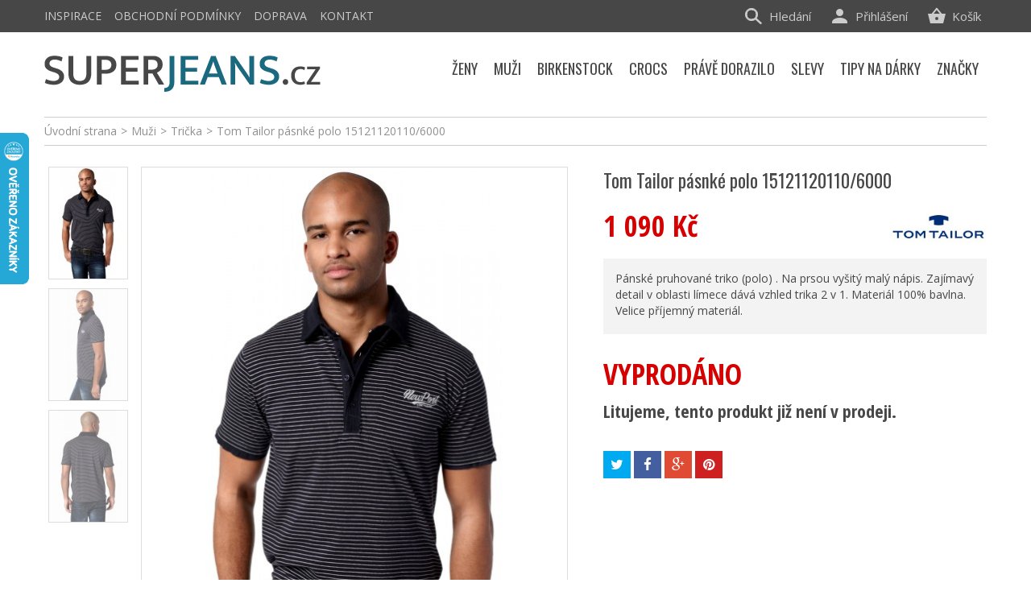

--- FILE ---
content_type: text/html; charset=utf-8
request_url: https://www.superjeans.cz/produkt/tom-tailor-pasnke-polo-15121120110-6000
body_size: 17410
content:
<!DOCTYPE HTML>
<!--[if lt IE 7]> <html class="no-js lt-ie9 lt-ie8 lt-ie7" lang="cs-cz"><![endif]-->
<!--[if IE 7]><html class="no-js lt-ie9 lt-ie8 ie7" lang="cs-cz"><![endif]-->
<!--[if IE 8]><html class="no-js lt-ie9 ie8" lang="cs-cz"><![endif]-->
<!--[if gt IE 8]> <html class="no-js ie9" lang="cs-cz"><![endif]-->
<html lang="cs-cz">
	<head>
		<meta charset="utf-8" />
		<title>Tom Tailor pásnké polo 15121120110/6000 - Superjeans.cz</title>
		<meta name="seznam-wmt" content="PoU5sd1qnTToiHOiTSr3ypeiv0yQPCsr" />
		<meta name="description" content="Pánské pruhované  triko (polo) . Na prsou vyšitý malý nápis. Zajímavý detail v oblasti límece dává vzhled trika 2 v 1. Materiál 100% bavlna. Velice příjemný materiál." />
		<meta name="SKYPE_TOOLBAR" content="SKYPE_TOOLBAR_PARSER_COMPATIBLE" />
		<meta content="Kinet s.r.o." name="author"/>
		<meta name="robots" content="index,follow" />
		<meta name="viewport" content="width=device-width, minimum-scale=0.25, maximum-scale=1.6, initial-scale=1.0" />
		<meta name="apple-mobile-web-app-capable" content="yes" />
		<link rel="icon" type="image/vnd.microsoft.icon" href="/img/favicon.ico?1593577205" />
		<link rel="shortcut icon" type="image/x-icon" href="/img/favicon.ico?1593577205" />
		
					<link rel="canonical" href="https://www.superjeans.cz/produkt/tom-tailor-pasnke-polo-15121120110-6000"/>
		
		<meta property="og:site_name" content="Superjeans.cz"/>

					<meta property="og:title" content="Tom Tailor p&aacute;snk&eacute; polo 15121120110/6000"/>
			<meta property="og:image" content="https://www.superjeans.cz/3713-large_default/3713-tom-tailor-panske-triko.jpg"/>
			<meta property="og:url" content="https://www.superjeans.cz/produkt/tom-tailor-pasnke-polo-15121120110-6000"/>
					

<!-- Google Tag Manager -->
<script>(function(w,d,s,l,i){w[l]=w[l]||[];w[l].push({'gtm.start':
new Date().getTime(),event:'gtm.js'});var f=d.getElementsByTagName(s)[0],
j=d.createElement(s),dl=l!='dataLayer'?'&l='+l:'';j.async=true;j.src=
'https://www.googletagmanager.com/gtm.js?id='+i+dl;f.parentNode.insertBefore(j,f);
})(window,document,'script','dataLayer','GTM-MTKVHVWM');</script>
<!-- End Google Tag Manager -->


		<link rel="search" type="application/opensearchdescription+xml" title="Superjeans.cz" href="https://www.superjeans.cz/opensearch.xml" />
			<link rel="stylesheet" href="https://www.superjeans.cz/themes/kinet-bootstrap/cache/v_245_b29d4c0def50f34d97053fe267bc94df_all.css" type="text/css" media="all" />
			<link rel="stylesheet" href="https://www.superjeans.cz/themes/kinet-bootstrap/cache/v_245_b6595a2acc73173446ccc6699ad41c63_print.css" type="text/css" media="print" />
			<link rel="stylesheet" href="https://www.superjeans.cz/themes/kinet-bootstrap/cache/v_245_a715e8ba93c95f73a5d8ce8c4e2d4f29_screen.css" type="text/css" media="screen" />
		<script type="text/javascript">
var CUSTOMIZE_TEXTFIELD = 1;
var FancyboxI18nClose = 'Zavř&iacute;t';
var FancyboxI18nNext = 'Dal&scaron;&iacute;';
var FancyboxI18nPrev = 'Předchoz&iacute;';
var PS_CATALOG_MODE = false;
var ajax_allowed = true;
var ajaxsearch = true;
var allowBuyWhenOutOfStock = false;
var attrGroups = {"2":{"group_name":"Barva","name":"Barva","group_type":"color","default":8,"attributes":[],"attributes_quantity":{"8":0}},"1":{"group_name":"Velikost","name":"Velikost","group_type":"radio","default":1,"attributes":[],"attributes_quantity":{"5":0,"1":0,"6":0,"38":0,"123":0}}};
var attribute_anchor_separator = '-';
var attributesCombinations = [{"id_attribute":"5","id_attribute_group":"1","attribute":"m","group":"velikost"},{"id_attribute":"1","id_attribute_group":"1","attribute":"l","group":"velikost"},{"id_attribute":"6","id_attribute_group":"1","attribute":"xl","group":"velikost"},{"id_attribute":"38","id_attribute_group":"1","attribute":"xxl","group":"velikost"},{"id_attribute":"123","id_attribute_group":"1","attribute":"xxxl","group":"velikost"},{"id_attribute":"8","attribute":"modra","id_attribute_group":"2","group":"barva"}];
var availableLaterValue = '';
var availableNowValue = '';
var baseDir = 'https://www.superjeans.cz/';
var baseUri = 'https://www.superjeans.cz/';
var blocksearch_type = 'top';
var combinations = {"10486":{"attributes_values":{"2":"Modr\u00e1","1":"XXXL"},"attributes":[8,123],"price":0,"specific_price":false,"ecotax":0,"weight":0,"quantity":0,"reference":"","unit_impact":"0.000000","minimal_quantity":"1","available_date":"","id_image":-1,"list":"'8','123'"},"10479":{"attributes_values":{"2":"Modr\u00e1","1":"M"},"attributes":[8,5],"price":0,"specific_price":{"id_specific_price":"5039","id_specific_price_rule":"0","id_cart":"0","id_product":"10480","id_shop":"1","id_shop_group":"0","id_currency":"0","id_country":"0","id_group":"0","id_customer":"0","id_product_attribute":"10479","price":"900.830000","from_quantity":"1","reduction":"200.000000","reduction_tax":"1","reduction_type":"amount","from":"0000-00-00 00:00:00","to":"0000-00-00 00:00:00","score":"48"},"ecotax":0,"weight":0,"quantity":0,"reference":"","unit_impact":"0.000000","minimal_quantity":"1","available_date":"","id_image":-1,"list":"'8','5'"},"10484":{"attributes_values":{"2":"Modr\u00e1","1":"XXL"},"attributes":[8,38],"price":0,"specific_price":false,"ecotax":0,"weight":0,"quantity":0,"reference":"","unit_impact":"0.000000","minimal_quantity":"1","available_date":"","id_image":-1,"list":"'8','38'"},"10481":{"attributes_values":{"2":"Modr\u00e1","1":"XL"},"attributes":[8,6],"price":0,"specific_price":{"id_specific_price":"5040","id_specific_price_rule":"0","id_cart":"0","id_product":"10480","id_shop":"1","id_shop_group":"0","id_currency":"0","id_country":"0","id_group":"0","id_customer":"0","id_product_attribute":"10481","price":"900.830000","from_quantity":"1","reduction":"200.000000","reduction_tax":"1","reduction_type":"amount","from":"0000-00-00 00:00:00","to":"0000-00-00 00:00:00","score":"48"},"ecotax":0,"weight":0,"quantity":0,"reference":"","unit_impact":"0.000000","minimal_quantity":"1","available_date":"","id_image":-1,"list":"'8','6'"},"10480":{"attributes_values":{"2":"Modr\u00e1","1":"L"},"attributes":[8,1],"price":0,"specific_price":false,"ecotax":0,"weight":0,"quantity":0,"reference":"","unit_impact":"0.000000","minimal_quantity":"1","available_date":"","id_image":-1,"list":"'8','1'"}};
var combinationsFromController = {"10486":{"attributes_values":{"2":"Modr\u00e1","1":"XXXL"},"attributes":[8,123],"price":0,"specific_price":false,"ecotax":0,"weight":0,"quantity":0,"reference":"","unit_impact":"0.000000","minimal_quantity":"1","available_date":"","id_image":-1,"list":"'8','123'"},"10479":{"attributes_values":{"2":"Modr\u00e1","1":"M"},"attributes":[8,5],"price":0,"specific_price":{"id_specific_price":"5039","id_specific_price_rule":"0","id_cart":"0","id_product":"10480","id_shop":"1","id_shop_group":"0","id_currency":"0","id_country":"0","id_group":"0","id_customer":"0","id_product_attribute":"10479","price":"900.830000","from_quantity":"1","reduction":"200.000000","reduction_tax":"1","reduction_type":"amount","from":"0000-00-00 00:00:00","to":"0000-00-00 00:00:00","score":"48"},"ecotax":0,"weight":0,"quantity":0,"reference":"","unit_impact":"0.000000","minimal_quantity":"1","available_date":"","id_image":-1,"list":"'8','5'"},"10484":{"attributes_values":{"2":"Modr\u00e1","1":"XXL"},"attributes":[8,38],"price":0,"specific_price":false,"ecotax":0,"weight":0,"quantity":0,"reference":"","unit_impact":"0.000000","minimal_quantity":"1","available_date":"","id_image":-1,"list":"'8','38'"},"10481":{"attributes_values":{"2":"Modr\u00e1","1":"XL"},"attributes":[8,6],"price":0,"specific_price":{"id_specific_price":"5040","id_specific_price_rule":"0","id_cart":"0","id_product":"10480","id_shop":"1","id_shop_group":"0","id_currency":"0","id_country":"0","id_group":"0","id_customer":"0","id_product_attribute":"10481","price":"900.830000","from_quantity":"1","reduction":"200.000000","reduction_tax":"1","reduction_type":"amount","from":"0000-00-00 00:00:00","to":"0000-00-00 00:00:00","score":"48"},"ecotax":0,"weight":0,"quantity":0,"reference":"","unit_impact":"0.000000","minimal_quantity":"1","available_date":"","id_image":-1,"list":"'8','6'"},"10480":{"attributes_values":{"2":"Modr\u00e1","1":"L"},"attributes":[8,1],"price":0,"specific_price":false,"ecotax":0,"weight":0,"quantity":0,"reference":"","unit_impact":"0.000000","minimal_quantity":"1","available_date":"","id_image":-1,"list":"'8','1'"}};
var contentOnly = false;
var currencyBlank = 1;
var currencyFormat = 2;
var currencyRate = 1;
var currencySign = 'Kč';
var currentDate = '2026-01-23 04:20:13';
var customerGroupWithoutTax = false;
var customizationFields = false;
var customizationIdMessage = 'Přizpůsobení #';
var default_eco_tax = 0;
var delete_txt = 'Odstránit';
var displayDiscountPrice = '0';
var displayList = false;
var displayPrice = 0;
var doesntExist = 'Vyberte si velikost';
var doesntExistNoMore = 'Tento produkt není momentálně skladem';
var doesntExistNoMoreBut = 's těmito vlastnostmi, ale je k dispozici v jiném provedení.';
var ecotaxTax_rate = 0;
var fieldRequired = 'Vyplňte všechny požadované pole, pak uložte vlastní nastavení.';
var freeProductTranslation = 'Zdarma!';
var freeShippingTranslation = 'Doručení zdarma!';
var generated_date = 1769138413;
var group_reduction = 0;
var hasDeliveryAddress = false;
var idDefaultImage = 3713;
var id_lang = 1;
var id_product = 10480;
var img_dir = 'https://www.superjeans.cz/themes/kinet-bootstrap/img/';
var img_prod_dir = 'https://www.superjeans.cz/img/p/';
var img_ps_dir = 'https://www.superjeans.cz/img/';
var inStock = 'Skladem';
var instantsearch = false;
var isGuest = 0;
var isLogged = 0;
var isMobile = false;
var jqZoomEnabled = false;
var maxQuantityToAllowDisplayOfLastQuantityMessage = 0;
var minimalQuantity = 1;
var noTaxForThisProduct = false;
var oosHookJsCodeFunctions = [];
var page_name = 'product';
var placeholder_blocknewsletter = 'zadejte váš e-mail';
var priceDisplayMethod = 0;
var priceDisplayPrecision = 0;
var productAvailableForOrder = false;
var productBasePriceTaxExcl = 900.83;
var productBasePriceTaxExcluded = 900.83;
var productHasAttributes = true;
var productPrice = 1090;
var productPriceTaxExcluded = 900.83;
var productPriceWithoutReduction = 1090;
var productReference = '';
var productShowPrice = true;
var productUnitPriceRatio = 0;
var product_fileButtonHtml = 'Vybrat soubor';
var product_fileDefaultHtml = 'Nebyl vybrán žádný soubor';
var product_specific_price = [];
var quantitiesDisplayAllowed = false;
var quantityAvailable = 0;
var quickView = false;
var reduction_percent = 0;
var reduction_price = 0;
var removingLinkText = 'odstranit tento produkt z košíku';
var roundMode = 2;
var search_url = 'https://www.superjeans.cz/vyhledavani';
var sharing_img = 'https://www.superjeans.cz/3713/3713-tom-tailor-panske-triko.jpg';
var sharing_name = 'Tom Tailor pásnké polo 15121120110/6000';
var sharing_url = 'https://www.superjeans.cz/produkt/tom-tailor-pasnke-polo-15121120110-6000';
var specific_currency = false;
var specific_price = 0;
var static_token = '9541a7c80cd834d7dcd86c352ccf71a4';
var stock_management = 1;
var taxRate = 21;
var toBeDetermined = 'Bude determinováno';
var token = '9541a7c80cd834d7dcd86c352ccf71a4';
var upToTxt = 'Až do';
var uploading_in_progress = 'Probíhá nahrávání, čekejte...';
var usingSecureMode = true;
</script>

		<script type="text/javascript" src="https://www.superjeans.cz/themes/kinet-bootstrap/cache/v_301_2523e678d34c7076139311d7eba4fd12.js"></script>
			<meta property="og:title" content="Tom Tailor pásnké polo 15121120110/6000 - Superjeans.cz" />
<meta property="og:url" content="https://www.superjeans.cz/produkt/tom-tailor-pasnke-polo-15121120110-6000" />
<meta property="og:type" content="product" />
<meta property="og:site_name" content="Superjeans.cz" />
<meta property="og:description" content="Pánské pruhované  triko (polo) . Na prsou vyšitý malý nápis. Zajímavý detail v oblasti límece dává vzhled trika 2 v 1. Materiál 100% bavlna. Velice příjemný materiál." />
<meta property="og:email" content="" />
<meta property="og:phone_number" content="" />
<meta property="og:street-address" content="" />
<meta property="og:locality" content="" />
<meta property="og:country-name" content="" />
<meta property="og:postal-code" content="" />
<meta property="og:image" content="https://www.superjeans.cz/3713-large_default/3713-tom-tailor-panske-triko.jpg" />

<script async src="https://www.googletagmanager.com/gtag/js?id=G-BX06TBGHHW"></script>
<script>

  window.dataLayer = window.dataLayer || [];
  function gtag(){dataLayer.push(arguments);}
  gtag('js', new Date());

  gtag('config', 'G-BX06TBGHHW');
</script>

<script type="text/javascript">
        
    (function (i, s, o, g, r, a, m) {
        i['GoogleAnalyticsObject'] = r;
        i[r] = i[r] || function () {
            (i[r].q = i[r].q || []).push(arguments)
        }, i[r].l = 1 * new Date();
        a = s.createElement(o),
                m = s.getElementsByTagName(o)[0];
        a.async = 1;
        a.src = g;
        m.parentNode.insertBefore(a, m)
    })(window, document, 'script', '//www.google-analytics.com/analytics.js', 'ga');
    

    ga('create', 'UA-15418110-2');

        ga('send', 'pageview');    
        </script>
<script type="text/javascript">/* <![CDATA[ */
        var _hwq = _hwq || [];
        _hwq.push(['setKey', 'FA7FAE0887B4141328ABE0DF8D2BB216']);
        _hwq.push(['setTopPos', '100']);
        _hwq.push(['showWidget', '21']);
        (function() {
        var ho = document.createElement('script'); ho.type = 'text/javascript'; ho.async = true;
        ho.src = ('https:' == document.location.protocol ? 'https://ssl' : 'http://www') + '.heureka.cz/direct/i/gjs.php?n=wdgt&sak=FA7FAE0887B4141328ABE0DF8D2BB216';
        var s = document.getElementsByTagName('script')[0]; s.parentNode.insertBefore(ho, s);
        })();
        /* ]]> */</script><link rel="alternate" type="application/rss+xml" title="RSS Aktuality Superjeans.cz" href="https://www.superjeans.cz/aktuality?feed=1" />

 
<script type="text/javascript">
        window.smartlook||(function(d) {
    var o=smartlook=function(){ o.api.push(arguments)},h=d.getElementsByTagName('head')[0];
    var c=d.createElement('script');o.api=new Array();c.async=true;c.type='text/javascript';
    c.charset='utf-8';c.src='//rec.smartlook.com/recorder.js';h.appendChild(c);
    })(document);
    smartlook('init', '81a107841ac3f68947edf2c7f71a300900a7c752');
</script>

		<link rel="stylesheet" href="https://fonts.googleapis.com/css?family=Open+Sans:300,600&amp;subset=latin,latin-ext" type="text/css" media="all" />
		<!--[if IE 8]>
		<script src="https://oss.maxcdn.com/libs/html5shiv/3.7.0/html5shiv.js"></script>
		<script src="https://oss.maxcdn.com/libs/respond.js/1.3.0/respond.min.js"></script>
		<![endif]-->

<!-- Glami piXel for SuperJeans.cz -->
<script>
(function(f, a, s, h, i, o, n) {f['GlamiTrackerObject'] = i;
f[i]=f[i]||function(){(f[i].q=f[i].q||[]).push(arguments)};o=a.createElement(s),
n=a.getElementsByTagName(s)[0];o.async=1;o.src=h;n.parentNode.insertBefore(o,n)
})(window, document, 'script', '//www.glami.cz/js/compiled/pt.js', 'glami');

glami('create', '6C7D94D485767725EE8E07FF2202CC9A', 'cz');
glami('track', 'PageView');

glami('track', 'ViewContent', {
content_type: 'product',
item_ids: ['10480'],
});

</script>
<!-- End Glami piXel -->

<script>
 (function(l, u, c, i, n, k, a) {l['ModioCZ'] = n;
 l[n]=l[n]||function(){(l[n].q=l[n].q||[]).push(arguments)};k=u.createElement(c),
 a=u.getElementsByTagName(c)[0];k.async=1;k.src=i;a.parentNode.insertBefore(k,a)
 })(window, document, 'script', '//trackingapi.modio.cz/ppc.js', 'modio');
 modio('init', '662cf83a');
</script>


<!-- Meta Pixel Code -->
<script>
  !function(f,b,e,v,n,t,s)
  {if(f.fbq)return;n=f.fbq=function(){n.callMethod?
  n.callMethod.apply(n,arguments):n.queue.push(arguments)};
  if(!f._fbq)f._fbq=n;n.push=n;n.loaded=!0;n.version='2.0';
  n.queue=[];t=b.createElement(e);t.async=!0;
  t.src=v;s=b.getElementsByTagName(e)[0];
  s.parentNode.insertBefore(t,s)}(window, document,'script',
  'https://connect.facebook.net/en_US/fbevents.js');
  fbq('init', '5572936862759703');
  fbq('track', 'PageView');
</script>
<noscript><img height="1" width="1" style="display:none"
  src="https://www.facebook.com/tr?id=5572936862759703&ev=PageView&noscript=1"
/></noscript>
<!-- End Meta Pixel Code -->


	</head>
	<body id="product" class="product product-10480 product-tom-tailor-pasnke-polo-15121120110-6000 category-1084 category-tricka-a-pola hide-left-column hide-right-column lang_cs">
	<!--[if lt IE 8]>
	<style type="text/css">
		#browser { font-family: Arial, Helvetica, sans-serif;font-size: 14px;line-height: 20px;color: #333333;background-color: #ffffff;padding: 15px 15px 5px 15px;border: 5px solid #F00000;margin: 10px auto;width: 950px; }
		#browser .text { padding: 0;margin: 0;width: 50%;float: left; }
		#browser p { margin: 0 0 10px 0; padding: 0; }
		#browser ul { padding: 0;margin: 0;width: 50%;list-style-type: none;float: right; }
		#browser ul li { float: right;text-align: center; }
		#browser ul li a { width: 90px;display: block;padding: 70px 0 10px 0;color: #333333;text-decoration: none; }
		#browser ul li a:hover { opacity: 0.7; }
		#browser ul li.firefox a { background: url(https://www.superjeans.cz/themes/kinet-bootstrap/img/browser/firefox.png) no-repeat center 5px; }
		#browser ul li.chrome a { background: url(https://www.superjeans.cz/themes/kinet-bootstrap/img/browser/chrome.png) no-repeat center 5px; }
		#browser ul li.safari a { background: url(https://www.superjeans.cz/themes/kinet-bootstrap/img/browser/safari.png) no-repeat center 5px; }
		#browser ul li.opera a { background: url(https://www.superjeans.cz/themes/kinet-bootstrap/img/browser/opera.png) no-repeat center 5px; }
		#browser ul li.ie a { background: url(https://www.superjeans.cz/themes/kinet-bootstrap/img/browser/explorer.png) no-repeat center 5px;}
		#browser .clear { clear: both; height: 1px; }
	</style>
	<div id="browser">
		<div class="text">
			<p><strong>Upozorněn&iacute;!</strong> Použ&iacute;v&aacute;te zastaralou verzi internetov&eacute;ho prohl&iacute;žeče. Vystavujete t&iacute;m svůj poč&iacute;tač bezpečnostn&iacute;m rizikům a z&aacute;roveň se V&aacute;m str&aacute;nka může zobrazovat s chybami.</p>
			<p>Kliknut&iacute;m na ikonu si můžete st&aacute;hnout aktu&aacute;ln&iacute; verzi prohl&iacute;žeče.</p>
		</div>
		<ul>
			<li class="safari">
				<a href="http://apple.com/safari/" target="_blank">Safari</a>
			</li>
			<li class="opera">
				<a href="http://opera.com/" target="_blank">Opera</a>
			</li>
			<li class="chrome">
				<a href="http://google.com/chrome/" target="_blank">Chrome</a>
			</li>
			<li class="firefox">
				<a href="https://www.mozilla.org/firefox/" target="_blank">Firefox</a>
			</li>
			<li class="ie">
				<a href="http://windows.microsoft.com/cs-cz/internet-explorer/download-ie" target="_blank">Explorer</a>
			</li>
		</ul>
		<div class="clear"></div>
	</div>
	<![endif]-->
			
<!-- Google Tag Manager (noscript) -->
<noscript><iframe src="https://www.googletagmanager.com/ns.html?id=GTM-MTKVHVWM"
    height="0" width="0" style="display:none;visibility:hidden"></iframe></noscript>
<!-- End Google Tag Manager (noscript) -->

    <div id="wrapper">
		<div id="page">
                        			<div class="columns-container">
				<div id="columns" class="container">
											
<!-- Breadcrumb -->
<div class="breadcrumb clearfix"><a class="home" href="https://www.superjeans.cz/" title="&Uacute;vodn&iacute; strana">&Uacute;vodn&iacute; strana</a><span class="navigation-pipe">&gt;</span><span class="navigation_page"><span itemscope itemtype="http://data-vocabulary.org/Breadcrumb"><a itemprop="url" href="https://www.superjeans.cz/muzi/" title="Muži" ><span itemprop="title">Muži</span></a></span><span class="navigation-pipe">></span><span itemscope itemtype="http://data-vocabulary.org/Breadcrumb"><a itemprop="url" href="https://www.superjeans.cz/tricka-a-pola/" title="Trička" ><span itemprop="title">Trička</span></a></span><span class="navigation-pipe">></span>Tom Tailor pásnké polo 15121120110/6000</span></div>

<!-- /Breadcrumb -->

										<div id="slider_row" class="row">
						<div id="top_column" class="center_column col-xs-12 col-sm-12"></div>
					</div>
					<div class="row">
                                                												<div id="center_column" class="center_column col-xs-12 col-sm-12">
	

							<div itemscope itemtype="http://schema.org/Product">
	<div class="primary_block row">
					<div class="container">
				<div class="top-hr"></div>
			</div>
						        <div class="left-part col-sm-12 col-md-12 col-lg-12">
            <div class="row">
                <!-- left infos-->
                <div class="pb-left-column clearfix col-sm-12 col-md-7 col-lg-7">
                    <!-- product img-->
                    <div id="image-block" class="clearfix is_carousel">

                                                    <span id="view_full_size">
													<img id="bigpic" itemprop="image" src="https://www.superjeans.cz/3713-large_default/3713-tom-tailor-panske-triko.jpg" title="Tom Tailor pánské triko" alt="Tom Tailor pánské triko" width="530" height="750"/>
							                            <span class="span_link no-print"></span>
                                                					</span>
                        <div id="product-flags">
  
  
    
 </div>
                    </div> <!-- end image-block -->
                                            <!-- thumbnails -->
                        <div id="views_block" class="clearfix ">
                            							<a id="view_scroll_left" class="" title="Dal&scaron;&iacute; n&aacute;hledy" href="javascript:{}">
                                Předchoz&iacute;
                            </a>
                                                        <div id="thumbs_list">
                                <ul id="thumbs_list_frame">
                                                                                                                                                                                                                                                                                                            <li id="thumbnail_3713">
                                                <a href="https://www.superjeans.cz/3713-large_default/3713-tom-tailor-panske-triko.jpg"  class="shown" data-img="https://www.superjeans.cz/3713/3713-tom-tailor-panske-triko.jpg" data-img-w="880" data-img-h="1800">

                                                 <img class="img-responsive" id="thumb_3713" src="https://www.superjeans.cz/3713-cart_default/3713-tom-tailor-panske-triko.jpg" alt="Tom Tailor pánské triko" title="Tom Tailor pánské triko" height="172" width="121" />
                                                </a>
                                            </li>
                                                                                                                                                                                                                                                                        <li id="thumbnail_3714">
                                                <a href="https://www.superjeans.cz/3714-large_default/3714-tom-tailor-panske-triko-1.jpg"  data-img="https://www.superjeans.cz/3714/3714-tom-tailor-panske-triko-1.jpg" data-img-w="646" data-img-h="1800">

                                                 <img class="img-responsive" id="thumb_3714" src="https://www.superjeans.cz/3714-cart_default/3714-tom-tailor-panske-triko-1.jpg" alt="Tom Tailor pánské triko (1)" title="Tom Tailor pánské triko (1)" height="172" width="121" />
                                                </a>
                                            </li>
                                                                                                                                                                                                                                                                        <li id="thumbnail_3715" class="last">
                                                <a href="https://www.superjeans.cz/3715-large_default/3715-tom-tailor-panske-triko-2.jpg"  data-img="https://www.superjeans.cz/3715/3715-tom-tailor-panske-triko-2.jpg" data-img-w="914" data-img-h="1800">

                                                 <img class="img-responsive" id="thumb_3715" src="https://www.superjeans.cz/3715-cart_default/3715-tom-tailor-panske-triko-2.jpg" alt="Tom Tailor pánské triko (2)" title="Tom Tailor pánské triko (2)" height="172" width="121" />
                                                </a>
                                            </li>
                                                                                                            </ul>
                            </div> <!-- end thumbs_list -->
                                                            <a id="view_scroll_right" title="Dal&scaron;&iacute; n&aacute;hledy" href="javascript:{}">
                                    Dal&scaron;&iacute;
                                </a>
                                                    </div> <!-- end views-block -->
                        <!-- end thumbnails -->
                                                                <p class="resetimg clear no-print">
					<span id="wrapResetImages" style="display: none;">
						<a href="https://www.superjeans.cz/produkt/tom-tailor-pasnke-polo-15121120110-6000" data-id="resetImages">
                            <i class="icon-repeat"></i>
                            Zobrazit v&scaron;echny obr&aacute;zky
                        </a>
					</span>
                        </p>
                    


                </div> <!-- end pb-left-column -->
                <!-- end left infos-->

		<!-- center infos -->
		<div class="pb-center-column col-sm-12 col-md-5 col-lg-5">
						<h1 itemprop="name">Tom Tailor pásnké polo 15121120110/6000</h1>
			<a href="https://www.superjeans.cz/produkt/tom-tailor-pasnke-polo-15121120110-6000" itemprop="url"></a>
			<p id="product_reference" style="display: none;">
				<label>K&oacute;d produktu: </label>
				<span class="editable" itemprop="sku"></span>
			</p>
			                									<link itemprop="itemCondition" href="http://schema.org/NewCondition"/>
					
										<!-- prices block -->                
                                <div class="content_prices clearfix">

										    <img class="manufacturer-logo" src="https://www.superjeans.cz/img/m/2.jpg" alt="Tom Tailor"/>
					
						
													<!-- prices -->
							<div class="clearfix">
                                <p id="old_price" class="hidden"><span class="price_label">Běžn&aacute; cena:</span><span id="old_price_display"></span></p>
                                <p id="reduction_percent"  style="display:none;"><span class="price_label">Sleva</span><span id="reduction_percent_display" class="reduction_value price"></span></p>
                                <p id="reduction_amount"  style="display:none"><span class="price_label">u&scaron;etř&iacute;te</span><span id="reduction_amount_display" class="reduction_value price"></span></p>
								<p class="our_price_display" itemprop="offers" itemscope itemtype="http://schema.org/Offer"><span class="price_label">Va&scaron;e cena:</span><span id="our_price_display" class="price" itemprop="price">1 090 Kč</span><meta itemprop="priceCurrency" content="CZK" /></p>


															</div> <!-- end prices -->
																											 
						
					</div> <!-- end content_prices -->
		<div class="">
			                        
		</div> <!-- end pb-right-column-->
                
									    									<!-- full description -->
					<div class="rte product_description" itemprop="description"><p>Pánské pruhované  triko (polo) . Na prsou vyšitý malý nápis. Zajímavý detail v oblasti límece dává vzhled trika 2 v 1. Materiál 100% bavlna. Velice příjemný materiál.</p></div>                                                    <div class="box-info-product">
				<p class="product-archive">
				    <span>VYPROD&Aacute;NO</span>
				    Litujeme, tento produkt již nen&iacute; v prodeji.
				</p>
                            </div>
                        

				<p class="socialsharing_product list-inline no-print">
					<button data-type="twitter" type="button" class="btn btn-default btn-twitter social-sharing">
				<i class="icon-twitter"></i> <span>Tweet</span>
				<!-- <img src="https://www.superjeans.cz/modules/socialsharing/img/twitter.gif" alt="Tweet" /> -->
			</button>
							<button data-type="facebook" type="button" class="btn btn-default btn-facebook social-sharing">
				<i class="icon-facebook"></i> <span>Sdílet</span>
				<!-- <img src="https://www.superjeans.cz/modules/socialsharing/img/facebook.gif" alt="Facebook Like" /> -->
			</button>
							<button data-type="google-plus" type="button" class="btn btn-default btn-google-plus social-sharing">
				<i class="icon-google-plus"></i> <span>Google+</span>
				<!-- <img src="https://www.superjeans.cz/modules/socialsharing/img/google.gif" alt="Google Plus" /> -->
			</button>
							<button data-type="pinterest" type="button" class="btn btn-default btn-pinterest social-sharing">
				<i class="icon-pinterest"></i> <span>Pinterest</span>
				<!-- <img src="https://www.superjeans.cz/modules/socialsharing/img/pinterest.gif" alt="Pinterest" /> -->
			</button>
			</p>
							<!-- usefull links-->

					</div>
		<!-- end center infos-->
            </div>
        </div>
		<!-- pb-right-column-->
	</div> <!-- end primary_block -->
						<!-- More info -->

			<!--end  More info -->
		                				<!--HOOK_PRODUCT_TAB -->

		<!--end HOOK_PRODUCT_TAB -->
				<section class="page-product-box blockproductscategory">
	<h3 class="productscategory_h3 title-line"><span>Další produkty v kategorii</span></h3>
	<div id="productscategory_list" class="clearfix">
		<ul id="bxslider1" class="bxslider clearfix">
					<li class="product-box item">
				<a href="https://www.superjeans.cz/produkt/pierre-cardin-panske-tricko-8" class="lnk_img product-image" title="Pierre Cardin pánské tričko"><img src="https://www.superjeans.cz/37343-home_default/37343-pierre-cardin-panske-tricko-8.jpg" alt="Pierre Cardin pánské tričko" /></a>
				<h2 class="product-name">
					<a href="https://www.superjeans.cz/produkt/pierre-cardin-panske-tricko-8" title="Pierre Cardin pánské tričko">Pierre Cardin pánské tričko</a>
				</h2>
									<p class="price_display">
											<span class="price">1 390 Kč</span>
										</p>
				
			</li>
					<li class="product-box item">
				<a href="https://www.superjeans.cz/produkt/pierre-cardin-panske-tricko-9" class="lnk_img product-image" title="Pierre Cardin pánské tričko"><img src="https://www.superjeans.cz/37344-home_default/37344-obrazek-4.jpg" alt="Pierre Cardin pánské tričko" /></a>
				<h2 class="product-name">
					<a href="https://www.superjeans.cz/produkt/pierre-cardin-panske-tricko-9" title="Pierre Cardin pánské tričko">Pierre Cardin pánské tričko</a>
				</h2>
									<p class="price_display">
											<span class="price">1 390 Kč</span>
										</p>
				
			</li>
					<li class="product-box item">
				<a href="https://www.superjeans.cz/produkt/wranlger-panske-triko-s-kratkym-rukavem" class="lnk_img product-image" title="Wrangler pánské triko s krátkým rukávem"><img src="https://www.superjeans.cz/37530-home_default/37530-wranlger-panske-triko-s-kratkym-rukavem.jpg" alt="Wrangler pánské triko s krátkým rukávem" /></a>
				<h2 class="product-name">
					<a href="https://www.superjeans.cz/produkt/wranlger-panske-triko-s-kratkym-rukavem" title="Wrangler pánské triko s krátkým rukávem">Wrangler pánské triko s krátkým rukávem</a>
				</h2>
									<p class="price_display">
											<span class="price">799 Kč</span>
										</p>
				
			</li>
					<li class="product-box item">
				<a href="https://www.superjeans.cz/produkt/wranlger-panske-triko-s-kratkym-rukavem-1" class="lnk_img product-image" title="Wrangler pánské triko s krátkým rukávem"><img src="https://www.superjeans.cz/37527-home_default/37527-wranlger-panske-triko-s-kratkym-rukavem-1.jpg" alt="Wrangler pánské triko s krátkým rukávem" /></a>
				<h2 class="product-name">
					<a href="https://www.superjeans.cz/produkt/wranlger-panske-triko-s-kratkym-rukavem-1" title="Wrangler pánské triko s krátkým rukávem">Wrangler pánské triko s krátkým rukávem</a>
				</h2>
									<p class="price_display">
											<span class="price">799 Kč</span>
										</p>
				
			</li>
					<li class="product-box item">
				<a href="https://www.superjeans.cz/produkt/wrangler-panske-triko-s-limeckem-10" class="lnk_img product-image" title="Wrangler pánské triko s límečkem"><img src="https://www.superjeans.cz/37537-home_default/37537-wrangler-panske-triko-s-limeckem-10.jpg" alt="Wrangler pánské triko s límečkem" /></a>
				<h2 class="product-name">
					<a href="https://www.superjeans.cz/produkt/wrangler-panske-triko-s-limeckem-10" title="Wrangler pánské triko s límečkem">Wrangler pánské triko s límečkem</a>
				</h2>
									<p class="price_display">
					
						<span class="price special-price price-first">599 Kč</span>
												<span class="old-price">1 199 Kč</span>

										</p>
				
			</li>
					<li class="product-box item">
				<a href="https://www.superjeans.cz/produkt/bugatti-panske-triko-s-limeckem-47" class="lnk_img product-image" title="Bugatti pánské triko s límečkem"><img src="https://www.superjeans.cz/37607-home_default/37607-bugatti-panske-triko-s-limeckem-47.jpg" alt="Bugatti pánské triko s límečkem" /></a>
				<h2 class="product-name">
					<a href="https://www.superjeans.cz/produkt/bugatti-panske-triko-s-limeckem-47" title="Bugatti pánské triko s límečkem">Bugatti pánské triko s límečkem</a>
				</h2>
									<p class="price_display">
					
						<span class="price special-price price-first">945 Kč</span>
												<span class="old-price">1 890 Kč</span>

										</p>
				
			</li>
					<li class="product-box item">
				<a href="https://www.superjeans.cz/produkt/pierre-cardin-panske-triko-14" class="lnk_img product-image" title="Pierre Cardin pánské triko"><img src="https://www.superjeans.cz/37637-home_default/37637-pierre-cardin-panske-triko-14.jpg" alt="Pierre Cardin pánské triko" /></a>
				<h2 class="product-name">
					<a href="https://www.superjeans.cz/produkt/pierre-cardin-panske-triko-14" title="Pierre Cardin pánské triko">Pierre Cardin pánské triko</a>
				</h2>
									<p class="price_display">
											<span class="price">1 090 Kč</span>
										</p>
				
			</li>
					<li class="product-box item">
				<a href="https://www.superjeans.cz/produkt/pierre-cardin-panske-triko-s-limeckem-48" class="lnk_img product-image" title="Pierre Cardin pánské triko s límečkem"><img src="https://www.superjeans.cz/37646-home_default/37646-pierre-cardin-panske-triko-s-limeckem-48.jpg" alt="Pierre Cardin pánské triko s límečkem" /></a>
				<h2 class="product-name">
					<a href="https://www.superjeans.cz/produkt/pierre-cardin-panske-triko-s-limeckem-48" title="Pierre Cardin pánské triko s límečkem">Pierre Cardin pánské triko s límečkem</a>
				</h2>
									<p class="price_display">
					
						<span class="price special-price price-first">1 095 Kč</span>
												<span class="old-price">2 190 Kč</span>

										</p>
				
			</li>
					<li class="product-box item">
				<a href="https://www.superjeans.cz/produkt/pierre-cardin-panske-triko-s-limeckem-49" class="lnk_img product-image" title="Pierre Cardin pánské triko s límečkem"><img src="https://www.superjeans.cz/37647-home_default/37647-pierre-cardin-panske-triko-s-limeckem-49.jpg" alt="Pierre Cardin pánské triko s límečkem" /></a>
				<h2 class="product-name">
					<a href="https://www.superjeans.cz/produkt/pierre-cardin-panske-triko-s-limeckem-49" title="Pierre Cardin pánské triko s límečkem">Pierre Cardin pánské triko s límečkem</a>
				</h2>
									<p class="price_display">
											<span class="price">2 190 Kč</span>
										</p>
				
			</li>
					<li class="product-box item">
				<a href="https://www.superjeans.cz/produkt/pierre-cardin-panske-triko-15" class="lnk_img product-image" title="Pierre Cardin pánské triko"><img src="https://www.superjeans.cz/37648-home_default/37648-pierre-cardin-panske-triko-15.jpg" alt="Pierre Cardin pánské triko" /></a>
				<h2 class="product-name">
					<a href="https://www.superjeans.cz/produkt/pierre-cardin-panske-triko-15" title="Pierre Cardin pánské triko">Pierre Cardin pánské triko</a>
				</h2>
									<p class="price_display">
					
						<span class="price special-price price-first">845 Kč</span>
												<span class="old-price">1 690 Kč</span>

										</p>
				
			</li>
					<li class="product-box item">
				<a href="https://www.superjeans.cz/produkt/pierre-cardin-panske-triko-s-limeckem-50" class="lnk_img product-image" title="Pierre Cardin pánské triko s límečkem"><img src="https://www.superjeans.cz/37769-home_default/37769-pierre-cardin-panske-triko-s-limeckem-50.jpg" alt="Pierre Cardin pánské triko s límečkem" /></a>
				<h2 class="product-name">
					<a href="https://www.superjeans.cz/produkt/pierre-cardin-panske-triko-s-limeckem-50" title="Pierre Cardin pánské triko s límečkem">Pierre Cardin pánské triko s límečkem</a>
				</h2>
									<p class="price_display">
					
						<span class="price special-price price-first">995 Kč</span>
												<span class="old-price">1 990 Kč</span>

										</p>
				
			</li>
					<li class="product-box item">
				<a href="https://www.superjeans.cz/produkt/soliver-panske-triko-s-limeckem-8" class="lnk_img product-image" title="s.Oliver pánské triko s límečkem"><img src="https://www.superjeans.cz/37778-home_default/37778-soliver-panske-triko-s-limeckem-8.jpg" alt="s.Oliver pánské triko s límečkem" /></a>
				<h2 class="product-name">
					<a href="https://www.superjeans.cz/produkt/soliver-panske-triko-s-limeckem-8" title="s.Oliver pánské triko s límečkem">s.Oliver pánské triko s límečkem</a>
				</h2>
									<p class="price_display">
											<span class="price">999 Kč</span>
										</p>
				
			</li>
					<li class="product-box item">
				<a href="https://www.superjeans.cz/produkt/soliver-panske-triko-s-limeckem-9" class="lnk_img product-image" title="s.Oliver pánské triko s límečkem"><img src="https://www.superjeans.cz/37781-home_default/37781-soliver-panske-triko-s-limeckem-9.jpg" alt="s.Oliver pánské triko s límečkem" /></a>
				<h2 class="product-name">
					<a href="https://www.superjeans.cz/produkt/soliver-panske-triko-s-limeckem-9" title="s.Oliver pánské triko s límečkem">s.Oliver pánské triko s límečkem</a>
				</h2>
									<p class="price_display">
											<span class="price">999 Kč</span>
										</p>
				
			</li>
					<li class="product-box item">
				<a href="https://www.superjeans.cz/produkt/soliver-panske-triko-s-limeckem-11" class="lnk_img product-image" title="s.Oliver pánské triko s límečkem"><img src="https://www.superjeans.cz/37828-home_default/37828-soliver-panske-triko-s-limeckem-11.jpg" alt="s.Oliver pánské triko s límečkem" /></a>
				<h2 class="product-name">
					<a href="https://www.superjeans.cz/produkt/soliver-panske-triko-s-limeckem-11" title="s.Oliver pánské triko s límečkem">s.Oliver pánské triko s límečkem</a>
				</h2>
									<p class="price_display">
											<span class="price">999 Kč</span>
										</p>
				
			</li>
					<li class="product-box item">
				<a href="https://www.superjeans.cz/produkt/bugatti-panske-triko-s-limeckem-54" class="lnk_img product-image" title="Bugatti pánské triko s límečkem"><img src="https://www.superjeans.cz/37892-home_default/37892-bugatti-panske-triko-s-limeckem-54.jpg" alt="Bugatti pánské triko s límečkem" /></a>
				<h2 class="product-name">
					<a href="https://www.superjeans.cz/produkt/bugatti-panske-triko-s-limeckem-54" title="Bugatti pánské triko s límečkem">Bugatti pánské triko s límečkem</a>
				</h2>
									<p class="price_display">
					
						<span class="price special-price price-first">945 Kč</span>
												<span class="old-price">1 890 Kč</span>

										</p>
				
			</li>
					<li class="product-box item">
				<a href="https://www.superjeans.cz/produkt/bugatti-panske-triko-14" class="lnk_img product-image" title="Bugatti pánské triko"><img src="https://www.superjeans.cz/37920-home_default/37920-bugatti-panske-triko-14.jpg" alt="Bugatti pánské triko" /></a>
				<h2 class="product-name">
					<a href="https://www.superjeans.cz/produkt/bugatti-panske-triko-14" title="Bugatti pánské triko">Bugatti pánské triko</a>
				</h2>
									<p class="price_display">
											<span class="price">1 890 Kč</span>
										</p>
				
			</li>
					<li class="product-box item">
				<a href="https://www.superjeans.cz/produkt/bugatti-panske-triko-s-limeckem-62" class="lnk_img product-image" title="Bugatti pánské triko s límečkem"><img src="https://www.superjeans.cz/38165-home_default/38165-bugatti-panske-triko-s-limeckem-62.jpg" alt="Bugatti pánské triko s límečkem" /></a>
				<h2 class="product-name">
					<a href="https://www.superjeans.cz/produkt/bugatti-panske-triko-s-limeckem-62" title="Bugatti pánské triko s límečkem">Bugatti pánské triko s límečkem</a>
				</h2>
									<p class="price_display">
					
						<span class="price special-price price-first">1 145 Kč</span>
												<span class="old-price">2 290 Kč</span>

										</p>
				
			</li>
					<li class="product-box item">
				<a href="https://www.superjeans.cz/produkt/bugatti-panske-triko-19" class="lnk_img product-image" title="Bugatti pánské triko"><img src="https://www.superjeans.cz/38185-home_default/38185-bugatti-panske-triko-19.jpg" alt="Bugatti pánské triko" /></a>
				<h2 class="product-name">
					<a href="https://www.superjeans.cz/produkt/bugatti-panske-triko-19" title="Bugatti pánské triko">Bugatti pánské triko</a>
				</h2>
									<p class="price_display">
											<span class="price">1 590 Kč</span>
										</p>
				
			</li>
					<li class="product-box item">
				<a href="https://www.superjeans.cz/produkt/bugatti-panske-triko-21" class="lnk_img product-image" title="Bugatti pánské triko"><img src="https://www.superjeans.cz/38477-home_default/38477-obrazek-2.jpg" alt="Bugatti pánské triko" /></a>
				<h2 class="product-name">
					<a href="https://www.superjeans.cz/produkt/bugatti-panske-triko-21" title="Bugatti pánské triko">Bugatti pánské triko</a>
				</h2>
									<p class="price_display">
					
						<span class="price special-price price-first">899 Kč</span>
												<span class="old-price">1 590 Kč</span>

										</p>
				
			</li>
					<li class="product-box item">
				<a href="https://www.superjeans.cz/produkt/tom-tailor-panske-triko-s-limeckem-27" class="lnk_img product-image" title="Tom Tailor Denim pánské triko s límečkem"><img src="https://www.superjeans.cz/38530-home_default/38530-obrazek-2.jpg" alt="Tom Tailor Denim pánské triko s límečkem" /></a>
				<h2 class="product-name">
					<a href="https://www.superjeans.cz/produkt/tom-tailor-panske-triko-s-limeckem-27" title="Tom Tailor Denim pánské triko s límečkem">Tom Tailor Denim pánské triko s límečkem</a>
				</h2>
									<p class="price_display">
					
						<span class="price special-price price-first">475 Kč</span>
												<span class="old-price">949 Kč</span>

										</p>
				
			</li>
					<li class="product-box item">
				<a href="https://www.superjeans.cz/produkt/soliver-panske-triko-s-limeckem-14" class="lnk_img product-image" title="s.Oliver pánské triko s límečkem"><img src="https://www.superjeans.cz/38828-home_default/38828-obrazek-3.jpg" alt="s.Oliver pánské triko s límečkem" /></a>
				<h2 class="product-name">
					<a href="https://www.superjeans.cz/produkt/soliver-panske-triko-s-limeckem-14" title="s.Oliver pánské triko s límečkem">s.Oliver pánské triko s límečkem</a>
				</h2>
									<p class="price_display">
					
						<span class="price special-price price-first">699 Kč</span>
												<span class="old-price">1 399 Kč</span>

										</p>
				
			</li>
					<li class="product-box item">
				<a href="https://www.superjeans.cz/produkt/soliver-panske-triko-s-limeckem-15" class="lnk_img product-image" title="s.Oliver pánské triko s límečkem"><img src="https://www.superjeans.cz/38832-home_default/38832-soliver-panske-triko-s-limeckem-15.jpg" alt="s.Oliver pánské triko s límečkem" /></a>
				<h2 class="product-name">
					<a href="https://www.superjeans.cz/produkt/soliver-panske-triko-s-limeckem-15" title="s.Oliver pánské triko s límečkem">s.Oliver pánské triko s límečkem</a>
				</h2>
									<p class="price_display">
											<span class="price">1 399 Kč</span>
										</p>
				
			</li>
					<li class="product-box item">
				<a href="https://www.superjeans.cz/produkt/soliver-panske-triko-s-limeckem-18" class="lnk_img product-image" title="s.Oliver pánské triko s límečkem"><img src="https://www.superjeans.cz/39132-home_default/39132-soliver-panske-triko-s-limeckem-18.jpg" alt="s.Oliver pánské triko s límečkem" /></a>
				<h2 class="product-name">
					<a href="https://www.superjeans.cz/produkt/soliver-panske-triko-s-limeckem-18" title="s.Oliver pánské triko s límečkem">s.Oliver pánské triko s límečkem</a>
				</h2>
									<p class="price_display">
					
						<span class="price special-price price-first">399 Kč</span>
												<span class="old-price">799 Kč</span>

										</p>
				
			</li>
					<li class="product-box item">
				<a href="https://www.superjeans.cz/produkt/tom-tailor-panske-triko-s-limeckem-32" class="lnk_img product-image" title="Tom Tailor pánské triko s límečkem"><img src="https://www.superjeans.cz/39292-home_default/39292-tom-tailor-panske-triko-s-limeckem-32.jpg" alt="Tom Tailor pánské triko s límečkem" /></a>
				<h2 class="product-name">
					<a href="https://www.superjeans.cz/produkt/tom-tailor-panske-triko-s-limeckem-32" title="Tom Tailor pánské triko s límečkem">Tom Tailor pánské triko s límečkem</a>
				</h2>
									<p class="price_display">
					
						<span class="price special-price price-first">600 Kč</span>
												<span class="old-price">1 199 Kč</span>

										</p>
				
			</li>
					<li class="product-box item">
				<a href="https://www.superjeans.cz/produkt/tom-tailor-denim-panske-tricko-2" class="lnk_img product-image" title="Tom Tailor Denim pánské tričko"><img src="https://www.superjeans.cz/39389-home_default/39389-obrazek-1.jpg" alt="Tom Tailor Denim pánské tričko" /></a>
				<h2 class="product-name">
					<a href="https://www.superjeans.cz/produkt/tom-tailor-denim-panske-tricko-2" title="Tom Tailor Denim pánské tričko">Tom Tailor Denim pánské tričko</a>
				</h2>
									<p class="price_display">
					
						<span class="price special-price price-first">325 Kč</span>
												<span class="old-price">649 Kč</span>

										</p>
				
			</li>
					<li class="product-box item">
				<a href="https://www.superjeans.cz/produkt/pierre-cardin-panske-triko-s-limeckem-55" class="lnk_img product-image" title="Pierre Cardin pánské triko s límečkem"><img src="https://www.superjeans.cz/41712-home_default/41712-pierre-cardin-panske-triko-s-limeckem-55.jpg" alt="Pierre Cardin pánské triko s límečkem" /></a>
				<h2 class="product-name">
					<a href="https://www.superjeans.cz/produkt/pierre-cardin-panske-triko-s-limeckem-55" title="Pierre Cardin pánské triko s límečkem">Pierre Cardin pánské triko s límečkem</a>
				</h2>
									<p class="price_display">
					
						<span class="price special-price price-first">995 Kč</span>
												<span class="old-price">1 990 Kč</span>

										</p>
				
			</li>
					<li class="product-box item">
				<a href="https://www.superjeans.cz/produkt/pierre-cardin-panske-triko-s-limeckem-57" class="lnk_img product-image" title="Pierre Cardin pánské triko s límečkem"><img src="https://www.superjeans.cz/41714-home_default/41714-pierre-cardin-panske-triko-s-limeckem-57.jpg" alt="Pierre Cardin pánské triko s límečkem" /></a>
				<h2 class="product-name">
					<a href="https://www.superjeans.cz/produkt/pierre-cardin-panske-triko-s-limeckem-57" title="Pierre Cardin pánské triko s límečkem">Pierre Cardin pánské triko s límečkem</a>
				</h2>
									<p class="price_display">
					
						<span class="price special-price price-first">995 Kč</span>
												<span class="old-price">1 990 Kč</span>

										</p>
				
			</li>
					<li class="product-box item">
				<a href="https://www.superjeans.cz/produkt/pierre-cardin-panske-triko-s-limeckem-58" class="lnk_img product-image" title="Pierre Cardin pánské triko s límečkem"><img src="https://www.superjeans.cz/41715-home_default/41715-pierre-cardin-panske-triko-s-limeckem-58.jpg" alt="Pierre Cardin pánské triko s límečkem" /></a>
				<h2 class="product-name">
					<a href="https://www.superjeans.cz/produkt/pierre-cardin-panske-triko-s-limeckem-58" title="Pierre Cardin pánské triko s límečkem">Pierre Cardin pánské triko s límečkem</a>
				</h2>
									<p class="price_display">
					
						<span class="price special-price price-first">1 095 Kč</span>
												<span class="old-price">2 190 Kč</span>

										</p>
				
			</li>
					<li class="product-box item">
				<a href="https://www.superjeans.cz/produkt/levi-s-original-t-shirt-panske-triko" class="lnk_img product-image" title="LEVI'S® ORIGINAL T-SHIRT - pánské triko"><img src="https://www.superjeans.cz/41799-home_default/41799-levi-s-original-t-shirt-panske-triko.jpg" alt="LEVI'S® ORIGINAL T-SHIRT - pánské triko" /></a>
				<h2 class="product-name">
					<a href="https://www.superjeans.cz/produkt/levi-s-original-t-shirt-panske-triko" title="LEVI'S® ORIGINAL T-SHIRT - pánské triko">LEVI&#039;S® ORIGINAL T-SHIRT - pánské triko</a>
				</h2>
									<p class="price_display">
											<span class="price">699 Kč</span>
										</p>
				
			</li>
					<li class="product-box item">
				<a href="https://www.superjeans.cz/produkt/pme-legend-panske-triko" class="lnk_img product-image" title="PME LEGEND pánské triko"><img src="https://www.superjeans.cz/42237-home_default/42237-pme-legend-panske-triko.jpg" alt="PME LEGEND pánské triko" /></a>
				<h2 class="product-name">
					<a href="https://www.superjeans.cz/produkt/pme-legend-panske-triko" title="PME LEGEND pánské triko">PME LEGEND pánské triko</a>
				</h2>
									<p class="price_display">
											<span class="price">790 Kč</span>
										</p>
				
			</li>
				</ul>
	</div>
</section>
		<!-- description & features -->
		
					
	</div> <!-- itemscope product wrapper -->

<!-- Root element of PhotoSwipe. Must have class pswp. -->
<div class="pswp" tabindex="-1" role="dialog" aria-hidden="true">

    <!-- Background of PhotoSwipe. 
         It's a separate element as animating opacity is faster than rgba(). -->
    <div class="pswp__bg"></div>

    <!-- Slides wrapper with overflow:hidden. -->
    <div class="pswp__scroll-wrap">

        <!-- Container that holds slides. 
            PhotoSwipe keeps only 3 of them in the DOM to save memory.
            Don't modify these 3 pswp__item elements, data is added later on. -->
        <div class="pswp__container">
            <div class="pswp__item"></div>
            <div class="pswp__item"></div>
            <div class="pswp__item"></div>
        </div>

        <!-- Default (PhotoSwipeUI_Default) interface on top of sliding area. Can be changed. -->
        <div class="pswp__ui pswp__ui--hidden">

            <div class="pswp__top-bar">

                <!--  Controls are self-explanatory. Order can be changed. -->

                <div class="pswp__counter"></div>

                <button class="pswp__button pswp__button--close" title="Close (Esc)"></button>

                <button class="pswp__button pswp__button--zoom" title="Zoom in/out"></button>

                <!-- Preloader demo http://codepen.io/dimsemenov/pen/yyBWoR -->
                <!-- element will get class pswp__preloader-active when preloader is running -->
                <div class="pswp__preloader">
                    <div class="pswp__preloader__icn">
                      <div class="pswp__preloader__cut">
                        <div class="pswp__preloader__donut"></div>
                      </div>
                    </div>
                </div>
            </div>

            <div class="pswp__share-modal pswp__share-modal--hidden pswp__single-tap">
                <div class="pswp__share-tooltip"></div> 
            </div>

            <button class="pswp__button pswp__button--arrow--left" title="Previous (arrow left)">
            </button>

            <button class="pswp__button pswp__button--arrow--right" title="Next (arrow right)">
            </button>

            <div class="pswp__caption">
                <div class="pswp__caption__center"></div>
            </div>

        </div>

    </div>

</div>


<script type="text/javascript">
    $(function(){
	var pswpElement = document.querySelectorAll('.pswp')[0];
	var items = new Array();
	function openGal(e){
	    e = e || window.event;
	    e.preventDefault ? e.preventDefault() : e.returnValue = false;
	    if (e.data && e.data.index){
		var gallery = new PhotoSwipe(pswpElement,PhotoSwipeUI_Default,items,{
		    index: e.data.index-1,
		    bgOpacity: 0.7 /*,
		    getThumbBoundsFn: function(index) {
            		// See Options -> getThumbBoundsFn section of documentation for more info
            		var thumbnail = items[index].el.getElementsByTagName('img')[0], // find thumbnail
                	    pageYScroll = window.pageYOffset || document.documentElement.scrollTop,
                	    rect = thumbnail.getBoundingClientRect(); 

            		return {x:rect.left, y:rect.top + pageYScroll, w:rect.width};
        	    }*/
		});
		gallery.init();
	    }
	    return false;
	}
	$("#thumbs_list a").each(function(){
	    this.setAttribute("data-pswp-id",items.length+1);
	    $(this).click({index: items.length+1},openGal);
	    items.push({
		src: this.getAttribute("data-img"),
		w: this.getAttribute("data-img-w"),
		h: this.getAttribute("data-img-h"),
		el: this
	    });
	});
    });
    
</script>



 

<script>if (typeof window.fbq !== 'undefined') fbq('track', 'ViewContent', { 'content_type': productHasAttributes ? 'product_group' : 'product', 'content_ids': [id_product], 'content_name': 'Tom Tailor pásnké polo 15121120110/6000', 'value': productPrice, 'currency': 'CZK', 'content_category': document.querySelector('.breadcrumb').innerText.split('>').slice(1, -1).join(' > ') });</script>


<!-- Heureka.cz PRODUCT DETAIL script -->
<script>
    (function(t, r, a, c, k, i, n, g) {t['ROIDataObject'] = k;
    t[k]=t[k]||function(){(t[k].q=t[k].q||[]).push(arguments)},t[k].c=i;n=r.createElement(a),
    g=r.getElementsByTagName(a)[0];n.async=1;n.src=c;g.parentNode.insertBefore(n,g)
    })(window, document, 'script', '//www.heureka.cz/ocm/sdk.js?version=2&page=product_detail', 'heureka', 'cz');
</script>
<!-- End Heureka.cz PRODUCT DETAIL script -->


					</div><!-- #center_column -->
											                        										</div><!-- .row -->
				</div><!-- #columns -->
			</div><!-- .columns-container -->
            			<div class="header-container">
				<header id="header">
					<div class="banner">
						<div class="container">
							<div class="row">
								
							</div>
						</div>
					</div>
					<div class="nav">
						<div class="container">
							<div class="row">
								<nav><!-- Block permanent links module HEADER -->
<div class="block_permanent_links_header">
    <ul id="header_links">
            <li id="header_link_news">
                <a href="https://www.superjeans.cz/aktuality" title="INSPIRACE">INSPIRACE</a>
            </li>


        

        <li id="header_link_terms">
            <a href="https://www.superjeans.cz/info/obchodni-podminky" title="Obchodní podmínky">Obchodní podmínky</a>
        </li>
        <li id="header_link_delivery">
            <a href="https://www.superjeans.cz/info/doprava" title="Doprava">Doprava</a>
        </li>

                    <li id="header_link_contact">
                <a href="https://www.superjeans.cz/kontakt" title="Kontakt">Kontakt</a>
            </li>
        

        
    </ul>
</div>
<!-- /Block permanent links module HEADER -->
<!-- MODULE Block cart -->
<div class="col-sm-3 clearfix cart">
	<div class="shopping_cart">
		<a href="https://www.superjeans.cz/objednat" title="Zobrazit můj nákupní košík" rel="nofollow">
			<b>Košík</b>
			<span class="ajax_cart_quantity unvisible">0</span>
			<span class="ajax_cart_product_txt unvisible">x</span>
			<span class="ajax_cart_product_txt_s unvisible">Produkty</span>
			<span class="ajax_cart_total unvisible">
							</span>
			<span class="ajax_cart_no_product">prázdný</span>
					</a>
					<div class="cart_block block exclusive">
				<div class="block_content">
					<!-- block list of products -->
					<div class="cart_block_list">
												<p class="cart_block_no_products">
							Žádné produkty
						</p>
												<div class="cart-prices">
							
							
							<div class="cart-prices-line last-line">
								<span class="price cart_block_total ajax_block_cart_total">0 Kč</span>
								<span>Celkem</span>
							</div>
													</div>
						<p class="cart-buttons">
							<a id="button_order_cart" class="btn btn-default button button-small" href="https://www.superjeans.cz/objednat" title="Objednat" rel="nofollow">
								<span>
									Objednat<i class="icon-chevron-right right"></i>
								</span>
							</a>
						</p>
					</div>
				</div>
			</div><!-- .cart_block -->
			</div>
</div>

	<div id="layer_cart">
		<div class="clearfix">
			<div class="layer_cart_product col-xs-12 col-md-6">
				<span class="cross" title="Zavřít okno"></span>
				<h2>
					<i class="icon-check"></i>Produkt byl úspěšně přidán do nákupního košíku
				</h2>
				<div class="product-image-container layer_cart_img">
				</div>
				<div class="layer_cart_product_info">
					<span id="layer_cart_product_title" class="product-name"></span>
					<span id="layer_cart_product_attributes"></span>
					<div>
						<strong class="dark">Počet</strong>
						<span id="layer_cart_product_quantity"></span>
					</div>
					<div>
						<strong class="dark">Celkem</strong>
						<span id="layer_cart_product_price"></span>
					</div>
				</div>
			</div>
			<div class="layer_cart_cart col-xs-12 col-md-6">
				<h2>
					<!-- Plural Case [both cases are needed because page may be updated in Javascript] -->
					<span class="ajax_cart_product_txt_s  unvisible">
						Celkem v košíku <span class="ajax_cart_quantity">0</span> ks zboží.
					</span>
					<!-- Singular Case [both cases are needed because page may be updated in Javascript] -->
					<span class="ajax_cart_product_txt ">
						1 produkt v košíku.
					</span>
				</h2>

				<div class="layer_cart_row">
					<strong class="dark">
						Celkem za produkty:
											</strong>
					<span class="ajax_block_products_total">
											</span>
				</div>

				
				<div class="layer_cart_row">
					<strong class="dark">
						Celkem
											</strong>
					<span class="ajax_block_cart_total">
											</span>
				</div>
				<div class="button-container">
					<span class="continue btn btn-default button exclusive-medium" title="Pokračovat v nákupu">
						<span>
							<i class="icon-chevron-left left"></i>Pokračovat v nákupu
						</span>
					</span>
					<a class="btn btn-default button button-medium"	href="https://www.superjeans.cz/objednat" title="Objednat" rel="nofollow">
						<span>
							Objednat<i class="icon-chevron-right right"></i>
						</span>
					</a>
				</div>
			</div>
		</div>
		<div class="crossseling"></div>
	</div> <!-- #layer_cart -->
	<div class="layer_cart_overlay"></div>

<!-- /MODULE Block cart -->
<!-- Block user information module NAV  -->
<div class="header_user_info">
			<a class="login" href="https://www.superjeans.cz/uzivatelsky-ucet#prihlasit" rel="nofollow" title="Přihlášení k vašemu zákaznickému účtu">
            <i class="icon-lock"></i> <span>Přihlášení</span>
		</a>

	</div>
<!-- /Block usmodule NAV -->
<!-- Block search module TOP -->
<div id="search_block_top_mst" class="top-search-form hidden-search">
	<div class="search-field-wrapper">
	    <div class="search-fields">
	    <form id="searchbox" method="get" action="//www.superjeans.cz/vyhledavani" >
		<input type="hidden" name="controller" value="search" />
		<input type="hidden" name="orderby" value="position" />
		<input type="hidden" name="orderway" value="desc" />
		<input class="" type="text" id="search_query_top" name="search_query" placeholder="Hledání" value="" />
		<button type="submit" name="submit_search" class="btn btn-default button-search"></button>
	    </form>
	    </div>
	</div>
	<div class="search-toggler" id="search-toggler"><span>Hledání</span></div>
	<script type="text/javascript">
	    $(document).ready(function(){
		$("#search-toggler").on("click",function(){
		    $("#search_block_top_mst").toggleClass("hidden-search");
		});
	    });
	</script>
</div>
<!-- /Block search module TOP --></nav>
							</div>
						</div>
					</div>
					<div>
						<div class="container">
							<div class="row">
								<div id="header_logo">
									<a href="https://www.superjeans.cz/" title="Superjeans.cz">
										<img class="logo img-responsive" src="https://www.superjeans.cz/img/dev-presta-logo-1490877207.jpg" alt="Superjeans.cz" width="345" height="75"/>
									</a>
								</div>
									<!-- Menu -->
	<div id="block_top_menu" class="sf-contener clearfix col-lg-12">
		<a href="https://www.superjeans.cz/" title="Superjeans.cz" class="sticky-logo">
			<img class="logo img-responsive" src="https://www.superjeans.cz/img/dev-presta-logo-1490877207.jpg" alt="Superjeans.cz" width="345" height="75"/>
		</a>

		<div class="cat-title">Menu</div>
		<ul class="sf-menu clearfix menu-content">
			<li><a href="https://www.superjeans.cz/zeny/" title="Ženy"><span>Ženy</span></a><ul><li><a href="https://www.superjeans.cz/bundy-kabaty-vesty/" title="Bundy a saka"><span>Bundy a saka</span></a><ul><li><a href="https://www.superjeans.cz/zimni-bundy-1/" title="Zimní bundy"><span>Zimní bundy</span></a></li><li><a href="https://www.superjeans.cz/bundy-na-podzim-a-jaro/" title="Bundy na podzim a jaro"><span>Bundy na podzim a jaro</span></a></li><li><a href="https://www.superjeans.cz/saka-blazery/" title="Saka, Blazery"><span>Saka, Blazery</span></a></li><li><a href="https://www.superjeans.cz/prosivane-bundy/" title="Prošívané bundy"><span>Prošívané bundy</span></a></li><li><a href="https://www.superjeans.cz/kuze-a-imitace-kuze/" title="Kůže a imitace kůže"><span>Kůže a imitace kůže</span></a></li><li><a href="https://www.superjeans.cz/vesty-1/" title="Vesty"><span>Vesty</span></a></li><li><a href="https://www.superjeans.cz/dzinove-bundy-1/" title="Džínové bundy"><span>Džínové bundy</span></a></li></ul></li><li><a href="https://www.superjeans.cz/kabaty/" title="Kabáty"><span>Kabáty</span></a><ul><li><a href="https://www.superjeans.cz/parky/" title="Parky"><span>Parky</span></a></li><li><a href="https://www.superjeans.cz/zimni-kabaty/" title="Zimní kabáty"><span>Zimní kabáty</span></a></li><li><a href="https://www.superjeans.cz/prosivane-kabaty/" title="Prošívané kabáty"><span>Prošívané kabáty</span></a></li><li><a href="https://www.superjeans.cz/vlnene-kabaty/" title="Vlněné kabáty"><span>Vlněné kabáty</span></a></li><li><a href="https://www.superjeans.cz/kabaty-na-podzim-a-jaro/" title="Kabáty na podzim a jaro"><span>Kabáty na podzim a jaro</span></a></li></ul></li><li><a href="https://www.superjeans.cz/dziny-a-kalhoty-damske/" title="Džíny"><span>Džíny</span></a></li><li><a href="https://www.superjeans.cz/kalhoty-1/" title="Kalhoty"><span>Kalhoty</span></a></li><li><a href="https://www.superjeans.cz/svetry-a-kardigany/" title="Svetry a kardigany"><span>Svetry a kardigany</span></a><ul><li><a href="https://www.superjeans.cz/kardigany/" title="Kardigany"><span>Kardigany</span></a></li><li><a href="https://www.superjeans.cz/pulovry-mikiny-blejzry/" title="Svetry pletené"><span>Svetry pletené</span></a></li></ul></li><li><a href="https://www.superjeans.cz/mikiny/" title="Mikiny"><span>Mikiny</span></a></li><li><a href="https://www.superjeans.cz/tricka-a-topy/" title="Trička"><span>Trička</span></a><ul><li><a href="https://www.superjeans.cz/dlouhy-a-3-4-rukav/" title="Dlouhý a 3/4 rukáv"><span>Dlouhý a 3/4 rukáv</span></a></li><li><a href="https://www.superjeans.cz/kratky-rukav-1/" title="Krátký rukáv"><span>Krátký rukáv</span></a></li><li><a href="https://www.superjeans.cz/topy-1/" title="Topy"><span>Topy</span></a></li><li><a href="https://www.superjeans.cz/rolaky-stojacky/" title="Roláky, Stojáčky"><span>Roláky, Stojáčky</span></a></li></ul></li><li><a href="https://www.superjeans.cz/halenky/" title="Halenky, košile"><span>Halenky, košile</span></a></li><li><a href="https://www.superjeans.cz/saty-a-sukne/" title="Šaty, sukně"><span>Šaty, sukně</span></a><ul><li><a href="https://www.superjeans.cz/spolecenske-saty/" title="Společenské šaty"><span>Společenské šaty</span></a></li><li><a href="https://www.superjeans.cz/vecerni-saty/" title="Večerní šaty"><span>Večerní šaty</span></a></li><li><a href="https://www.superjeans.cz/kosilove-saty/" title="Košilové šaty"><span>Košilové šaty</span></a></li><li><a href="https://www.superjeans.cz/upletove-saty/" title="Úpletové šaty"><span>Úpletové šaty</span></a></li><li><a href="https://www.superjeans.cz/casual-saty/" title="Casual šaty"><span>Casual šaty</span></a></li><li><a href="https://www.superjeans.cz/sukne/" title="Sukně"><span>Sukně</span></a></li><li><a href="https://www.superjeans.cz/letni-saty/" title="Letní šaty"><span>Letní šaty</span></a></li></ul></li><li><a href="https://www.superjeans.cz/sortky-a-kratasy/" title="Šortky, kraťasy, capri"><span>Šortky, kraťasy, capri</span></a></li><li><a href="https://www.superjeans.cz/saly-cepice-rukavice/" title="Šály, čepice, rukavice"><span>Šály, čepice, rukavice</span></a><ul><li><a href="https://www.superjeans.cz/saly/" title="Šály"><span>Šály</span></a></li><li><a href="https://www.superjeans.cz/cepice/" title="Čepice"><span>Čepice</span></a></li><li><a href="https://www.superjeans.cz/rukavice/" title="Rukavice"><span>Rukavice</span></a></li></ul></li><li><a href="https://www.superjeans.cz/kabelky-a-penezenky/" title="Kabelky, batohy, peněženky"><span>Kabelky, batohy, peněženky</span></a></li><li><a href="https://www.superjeans.cz/opasky/" title="Opasky"><span>Opasky</span></a></li><li><a href="https://www.superjeans.cz/spodni-pradlo-damske/" title="Podprsenky Triumph"><span>Podprsenky Triumph</span></a></li><li><a href="https://www.superjeans.cz/birkenstock/" title="Birkenstock"><span>Birkenstock</span></a></li><li><a href="https://www.superjeans.cz/joseph-ribkoff/" title="Joseph Ribkoff"><span>Joseph Ribkoff</span></a><ul><li><a href="https://www.superjeans.cz/topy/" title="Topy"><span>Topy</span></a></li><li><a href="https://www.superjeans.cz/saty/" title="Šaty"><span>Šaty</span></a></li><li><a href="https://www.superjeans.cz/kalhoty/" title="Kalhoty"><span>Kalhoty</span></a></li><li><a href="https://www.superjeans.cz/bundy-kabaty/" title="Bundy, Kabáty"><span>Bundy, Kabáty</span></a></li></ul></li><li class="category-thumbnail"></li></ul></li><li><a href="https://www.superjeans.cz/muzi/" title="Muži"><span>Muži</span></a><ul><li><a href="https://www.superjeans.cz/bundy-a-vesty/" title="Bundy, vesty, saka"><span>Bundy, vesty, saka</span></a><ul><li><a href="https://www.superjeans.cz/dzinove-bundy/" title="Džínové bundy"><span>Džínové bundy</span></a></li><li><a href="https://www.superjeans.cz/vesty/" title="Vesty"><span>Vesty</span></a></li><li><a href="https://www.superjeans.cz/zimni-bundy/" title="Zimní bundy, prošívané bundy"><span>Zimní bundy, prošívané bundy</span></a></li><li><a href="https://www.superjeans.cz/lehke-bundy/" title="Přechodové bundy"><span>Přechodové bundy</span></a></li></ul></li><li><a href="https://www.superjeans.cz/kalhoty-2/" title="Kalhoty"><span>Kalhoty</span></a></li><li><a href="https://www.superjeans.cz/kravaty-motylky-sle/" title="Kravaty, Motýlky, Šle"><span>Kravaty, Motýlky, Šle</span></a></li><li><a href="https://www.superjeans.cz/birkenstock-1/" title="Birkenstock"><span>Birkenstock</span></a></li><li><a href="https://www.superjeans.cz/svetry-panske/" title="Svetry"><span>Svetry</span></a></li><li><a href="https://www.superjeans.cz/mikiny-panske/" title="Mikiny"><span>Mikiny</span></a></li><li><a href="https://www.superjeans.cz/kosile/" title="Košile"><span>Košile</span></a><ul><li><a href="https://www.superjeans.cz/spolecenske-kosile/" title="Společenské košile"><span>Společenské košile</span></a><ul><li><a href="https://www.superjeans.cz/prodlouzeny-rukav/" title="Prodloužený rukáv"><span>Prodloužený rukáv</span></a></li><li><a href="https://www.superjeans.cz/klasicka-delka-rukavu/" title="Klasická délka rukávu"><span>Klasická délka rukávu</span></a></li></ul></li><li><a href="https://www.superjeans.cz/kratky-rukav/" title="Krátký rukáv"><span>Krátký rukáv</span></a></li><li><a href="https://www.superjeans.cz/dlouhy-rukav/" title="Dlouhý rukáv"><span>Dlouhý rukáv</span></a></li></ul></li><li><a href="https://www.superjeans.cz/spodni-pradlo-panske/" title="Spodní prádlo"><span>Spodní prádlo</span></a></li><li><a href="https://www.superjeans.cz/tricka-a-pola/" title="Trička"><span>Trička</span></a><ul><li><a href="https://www.superjeans.cz/polo-tricka/" title="Polo trička"><span>Polo trička</span></a></li><li><a href="https://www.superjeans.cz/tricka-s-dlouhym-rukavem/" title="Trička s dlouhým rukávem"><span>Trička s dlouhým rukávem</span></a></li><li><a href="https://www.superjeans.cz/tricka-s-krakym-rukavem/" title="Trička s krátkým rukávem"><span>Trička s krátkým rukávem</span></a></li></ul></li><li><a href="https://www.superjeans.cz/bermudy-a-kratasy/" title="Bermudy a kraťasy"><span>Bermudy a kraťasy</span></a><ul><li><a href="https://www.superjeans.cz/chino-kratasy/" title="Chino kraťasy"><span>Chino kraťasy</span></a></li><li><a href="https://www.superjeans.cz/kratasy-s-kapsami/" title="Kraťasy s kapsami"><span>Kraťasy s kapsami</span></a></li><li><a href="https://www.superjeans.cz/plavky/" title="Plavky"><span>Plavky</span></a></li><li><a href="https://www.superjeans.cz/dzinove-kratasy/" title="Džínové kraťasy"><span>Džínové kraťasy</span></a></li></ul></li><li><a href="https://www.superjeans.cz/dziny-a-kalhoty/" title="Džíny"><span>Džíny</span></a></li><li><a href="https://www.superjeans.cz/tasky-a-penezenky/" title="Tašky, peněženky"><span>Tašky, peněženky</span></a></li><li><a href="https://www.superjeans.cz/cepice-saly-a-rukavice/" title="Čepice, šály a rukavice"><span>Čepice, šály a rukavice</span></a></li><li><a href="https://www.superjeans.cz/opasky-a-ponozky/" title="Opasky, ponožky"><span>Opasky, ponožky</span></a></li><li class="category-thumbnail"></li></ul></li><li><a href="https://www.superjeans.cz/birkenstock-2/" title="Birkenstock"><span>Birkenstock</span></a><ul><li><a href="https://www.superjeans.cz/zeny-1/" title="Ženy"><span>Ženy</span></a></li><li><a href="https://www.superjeans.cz/muzi-1/" title="Muži"><span>Muži</span></a></li><li class="category-thumbnail"></li></ul></li><li><a href="https://www.superjeans.cz/crocs/" title="Crocs"><span>Crocs</span></a><ul><li><a href="https://www.superjeans.cz/crocs-zeny/" title="Ženy"><span>Ženy</span></a></li><li><a href="https://www.superjeans.cz/crocs-muzi/" title="Muži"><span>Muži</span></a></li><li><a href="https://www.superjeans.cz/crocs-deti/" title="Děti"><span>Děti</span></a></li><li><a href="https://www.superjeans.cz/crocs-jibbitz/" title="Jibbitz"><span>Jibbitz</span></a></li><li class="category-thumbnail"></li></ul></li><li><a href="https://www.superjeans.cz/prave-dorazilo/" title="Právě dorazilo"><span>Právě dorazilo</span></a><ul><li><a href="https://www.superjeans.cz/prave-dorazilo-zeny/" title="Ženy"><span>Ženy</span></a></li><li><a href="https://www.superjeans.cz/prave-dorazilo-muzi/" title="Muži"><span>Muži</span></a></li><li class="category-thumbnail"></li></ul></li><li><a href="https://www.superjeans.cz/slevy/" title="Slevy"><span>Slevy</span></a><ul><li><a href="https://www.superjeans.cz/slevy-zeny/" title="Ženy"><span>Ženy</span></a></li><li><a href="https://www.superjeans.cz/slevy-muzi/" title="Muži"><span>Muži</span></a></li><li class="category-thumbnail"></li></ul></li><li><a href="https://www.superjeans.cz/tipy-na-darky/" title="Tipy na dárky"><span>Tipy na dárky</span></a><ul><li><a href="https://www.superjeans.cz/tipy-na-darky-pro-zeny/" title="Pro ni"><span>Pro ni</span></a></li><li><a href="https://www.superjeans.cz/tipy-na-darky-pro-muze/" title="Pro něj"><span>Pro něj</span></a></li><li class="category-thumbnail"></li></ul></li><li><a href="https://www.superjeans.cz/znacky/" title="Značky"><span>Značky</span></a><ul><li><a href="https://www.superjeans.cz/znacka-joop-jeans/" title="JOOP! JEANS"><span>JOOP! JEANS</span></a></li><li><a href="https://www.superjeans.cz/znacka-pierre-cardin/" title="Pierre Cardin"><span>Pierre Cardin</span></a></li><li><a href="https://www.superjeans.cz/znacka-triumph/" title="Triumph"><span>Triumph</span></a></li><li><a href="https://www.superjeans.cz/znacka-vera-mont/" title="Vera Mont"><span>Vera Mont</span></a></li><li><a href="https://www.superjeans.cz/znacka-pme-legend/" title="Pme Legend"><span>Pme Legend</span></a></li><li><a href="https://www.superjeans.cz/znacka-timezone/" title="Timezone"><span>Timezone</span></a></li><li><a href="https://www.superjeans.cz/znacka-joop/" title="JOOP!"><span>JOOP!</span></a></li><li><a href="https://www.superjeans.cz/znacka-monti/" title="Monti"><span>Monti</span></a></li><li><a href="https://www.superjeans.cz/znacka-birkenstock/" title="Birkenstock"><span>Birkenstock</span></a></li><li><a href="https://www.superjeans.cz/znacka-pioneer/" title="Pioneer"><span>Pioneer</span></a></li><li><a href="https://www.superjeans.cz/znacka-bugatti/" title="Bugatti"><span>Bugatti</span></a></li><li><a href="https://www.superjeans.cz/znacka-a-fish-named-fred/" title="A Fish Named Fred"><span>A Fish Named Fred</span></a></li><li><a href="https://www.superjeans.cz/znacka-lee/" title="Lee"><span>Lee</span></a></li><li><a href="https://www.superjeans.cz/znacka-crocs/" title="Crocs"><span>Crocs</span></a></li><li><a href="https://www.superjeans.cz/znacka-fraas/" title="Fraas"><span>Fraas</span></a></li><li><a href="https://www.superjeans.cz/znacka-mavi/" title="MAVI"><span>MAVI</span></a></li><li><a href="https://www.superjeans.cz/znacka-olsen/" title="Olsen"><span>Olsen</span></a></li><li><a href="https://www.superjeans.cz/znacka-levis/" title="Levi´s®"><span>Levi´s®</span></a></li><li><a href="https://www.superjeans.cz/znacka-olymp/" title="Olymp"><span>Olymp</span></a></li><li><a href="https://www.superjeans.cz/znacka-marvelis/" title="Marvelis"><span>Marvelis</span></a></li><li><a href="https://www.superjeans.cz/znacka-brax/" title="Brax"><span>Brax</span></a></li><li><a href="https://www.superjeans.cz/znacka-joseph-ribkoff/" title="Joseph Ribkoff"><span>Joseph Ribkoff</span></a></li><li><a href="https://www.superjeans.cz/znacka-tom-tailor/" title="Tom Tailor"><span>Tom Tailor</span></a></li><li><a href="https://www.superjeans.cz/znacka-betty-barclay/" title="Betty Barclay"><span>Betty Barclay</span></a></li><li><a href="https://www.superjeans.cz/znacka-wrangler/" title="Wrangler"><span>Wrangler</span></a></li><li><a href="https://www.superjeans.cz/znacka-gerry-weber/" title="Gerry Weber"><span>Gerry Weber</span></a></li><li><a href="https://www.superjeans.cz/znacka-s-oliver/" title="s.Oliver"><span>s.Oliver</span></a></li><li class="category-thumbnail"></li></ul></li>
					</ul>
        <a id="toTop" style="display:none;" title="Nahoru"><span>TOP</span></a>
	</div>
	<!--/ Menu -->
							</div>
						</div>
					</div>
				</header>
			</div>
            		</div><!-- #page -->
		</div><!-- #wrapper -->
			    <!-- Footer -->
    <div class="footer-container">
        <footer id="footer"  class="container">
            <div class="row">﻿
<!-- Block Newsletter module-->
<section id="newsletter_block_left" class="footer-block">
	<!--<h4>Odběr novinek</h4>-->
	<div class="block_content">
	<h5>Akce, slevy na váš e-mail</h5>
		<form action="//www.superjeans.cz/" method="post">
			<div class="form-group" >
				<input class="inputNew form-control grey newsletter-input" id="newsletter-input" type="text" name="email" size="18" value="zadejte váš e-mail" />
                <button type="submit" name="submitNewsletter" class="btn btn-default button button-small">
                    <span>OK</span>
                </button>
				<input type="hidden" name="action" value="0" />
			</div>
		</form>
	</div>
</section>
<!-- /Block Newsletter module-->
<section id="social_block" class="pull-right">
	<ul>
					<li class="facebook">
				<a class="_blank" href="https://www.facebook.com/Superjeans.cz">
					<span>Facebook</span>
				</a>
			</li>
						                                        	</ul>
    <h4>Sledujte nás</h4>
</section>
<div class="clearfix"></div>
    <div id="htmlcontent_footer" class="footer-block">
        <ul class="htmlcontent-home clearfix row">
                                                <li class="htmlcontent-item-1 col-xs-4">
                                                                            
                    <img src="https://www.superjeans.cz/modules/themeconfigurator/img/c74f72cfaa367a9facb0b6fbb427f203734aca75_logosuperjeans.png" class="item-img " title="Superjeans.cz" alt="Superjeans.cz"/>
                                                                    
                    <div class="item-html">
                    <p class="toggle-footer-about">
Více jak 20 let se úspěšně zabýváme prodejem volnočasového oblečení v maloobchodě. Proto jsme se rozhodli naše zkušenosti zúročit i v internetovém obchodě. Nabízíme Vám zde rozmanitou škálu jeansů, topů, svetrů a stále více populárních bot Crocs, které si můžete okamžitě objednat z pohodlí vašeho domova.</p>

<p class="toggle-footer-about">Přejeme Vám rychlý a pohodlný nákup, na Vaše objednávky se těší tým Superjeans.cz</p>

                    <i class="icon-double-angle-right"></i>
                    </div>
                                </li>
                    </ul>
    </div>
<!-- Block categories module -->
<section class="blockcategories_footer footer-block col-xs-12 col-sm-2">
	<h4>Kategorie</h4>
	<div class="category_footer toggle-footer">
		<div class="list">
			<ul class="categorytree dhtml">
												<li >
	<a href="https://www.superjeans.cz/prave-dorazilo/" title="Právě dorazilo">
		Právě dorazilo
	</a>
	</li>


							
																<li >
	<a href="https://www.superjeans.cz/slevy/" title="Slevy">
		Slevy
	</a>
	</li>


							
																<li >
	<a href="https://www.superjeans.cz/tipy-na-darky/" title="Tipy na dárky">
		Tipy na dárky
	</a>
	</li>


							
																<li >
	<a href="https://www.superjeans.cz/zeny/" title="Ženy">
		Ženy
	</a>
	</li>


							
																<li >
	<a href="https://www.superjeans.cz/muzi/" title="Muži">
		Muži
	</a>
	</li>


							
																<li >
	<a href="https://www.superjeans.cz/crocs/" title="Crocs">
		Crocs
	</a>
	</li>


							
																<li >
	<a href="https://www.superjeans.cz/birkenstock-2/" title="Birkenstock">
		Birkenstock
	</a>
	</li>


							
																<li class="last">
	<a href="https://www.superjeans.cz/znacky/" title="Značky">
		Značky
	</a>
	</li>


							
							
			</ul>
		</div>
	</div> <!-- .category_footer -->
</section>
<!-- /Block categories module -->
	<!-- MODULE Block footer -->
	<section class="footer-block col-xs-12 col-sm-2" id="block_various_links_footer">
		<h4>Vše o nákupu</h4>
		<ul class="toggle-footer">
												                        <li class="item">
                <a href="https://www.superjeans.cz/aktuality" title="INSPIRACE">
                    INSPIRACE
                </a>
            </li>
            												<li class="item">
						<a href="https://www.superjeans.cz/info/obchodni-podminky" title="Obchodní podmínky">
							Obchodní podmínky
						</a>
					</li>
																<li class="item">
						<a href="https://www.superjeans.cz/info/doprava" title="Doprava e-shopu Superjeans.cz">
							Doprava e-shopu Superjeans.cz
						</a>
					</li>
																<li class="item">
						<a href="https://www.superjeans.cz/info/ochrana-osobnich-udaju" title="Ochrana osobních údajů">
							Ochrana osobních údajů
						</a>
					</li>
										
                                                            <li>
                                    <a href="https://www.superjeans.cz/kontakt" title="Kontakt">
                                        Kontakt
                                    </a>
                                </li>
                            			                        
                        <li class="item">
                            <a href="https://www.superjeans.cz/uzivatelsky-ucet" title="Můj účet">Můj účet</a>
                        </li>
						<li>
				<a href="https://www.superjeans.cz/mapa-stranek" title="Mapa stránek">
					Mapa stránek
				</a>
			</li>
					</ul>
		
	</section>
		<!-- /MODULE Block footer -->
<!-- MODULE Block contact infos -->
<section id="block_contact_infos" class="footer-block col-xs-12 col-sm-4">
	<div>
        <h4>Kontakt</h4>
        <ul class="toggle-footer">
                        	<li>
            		<i class="icon-map-marker"></i><span class="company_name">Investa Prag, a.s.</span> Školská 689/20<br />
110 00 Praha1            	</li>
                                                	<li>
            		<i class="icon-envelope-alt"></i>
            		<span><a href="&#109;&#97;&#105;&#108;&#116;&#111;&#58;%69%6e%66%6f@%73%75%70%65%72%6a%65%61%6e%73.%63%7a" >&#x69;&#x6e;&#x66;&#x6f;&#x40;&#x73;&#x75;&#x70;&#x65;&#x72;&#x6a;&#x65;&#x61;&#x6e;&#x73;&#x2e;&#x63;&#x7a;</a></span>
            	</li>
                    </ul>
    </div>
</section>
<!-- /MODULE Block contact infos -->

                
            </div>
            <div class="row">
                <p class="copyright"><span>Copyright &copy; 2017, Superjeans.cz</span> Developed by <a rel="external" target="_blank" title="jdi na str&aacute;nky Kinet s.r.o." href="http://www.kinet.cz/">Kinet</a></p>
            </div>
        </footer>
    </div><!-- #footer -->



<div style="position:absolute;bottom:0;left:0;height:0!important;width:0!important;">

<script type="text/javascript">
/* <![CDATA[ */
var seznam_retargeting_id = 20727;
var seznam_itemId = "10480";
var seznam_pagetype = "offerdetail";
var seznam_category = undefined;


//if (window.rc && window.rc.retargetingHit) {
setTimeout(function(){

 /* nastavení retargetingového hitu */
    var retargetingConf = {
        rtgId: seznam_retargeting_id,
        itemId: seznam_itemId,
        category: seznam_category,
        pageType: seznam_pagetype,
        consent: 0,
    };

retargetingConf.consent = window?.cookieyes?._ckyConsentStore.entries().some(function(item) {
    return item[0] === "analytics" && item[1] === "yes";
}) ? 1 : 0;

var script = document.createElement('script');
document.getElementsByTagName('head')[0].appendChild(script);
script.onload = function() {
window.rc.retargetingHit(retargetingConf);
};

script.src = "https://c.seznam.cz/js/rc.js";

}, 500);
//}

/* ]]> */
</script>
<!-- Kód Google značky pro remarketing -->
<script type="text/javascript">
var google_tag_params = {
ecomm_prodid: '10480',
ecomm_pagetype: 'product',
ecomm_totalvalue: 1090
,ecomm_category: 'Trička'};
</script>
<script type="text/javascript">
/* <![CDATA[ */
var google_conversion_id = 1025509838;
var google_custom_params = window.google_tag_params || { ecomm_pagetype: 'other' };
var google_remarketing_only = true;
var google_conversion_format = 3;
/* ]]> */
</script>
<script type="text/javascript" src="//www.googleadservices.com/pagead/conversion.js">
</script>
<noscript>
<div style="display:inline;">
<img height="1" width="1" style="border-style:none;" alt="" src="//googleads.g.doubleclick.net/pagead/viewthroughconversion/1025509838/?guid=ON&amp;script=0"/>
</div>
</noscript>
</div>
</body></html>

--- FILE ---
content_type: text/css
request_url: https://www.superjeans.cz/themes/kinet-bootstrap/cache/v_245_b29d4c0def50f34d97053fe267bc94df_all.css
body_size: 49738
content:
@import url('//fonts.googleapis.com/css?family=Open+Sans+Condensed:700|Open+Sans:400,700|Oswald&subset=latin-ext');@charset "UTF-8";
html,body,div,span,applet,object,iframe,h1,h2,h3,h4,h5,h6,p,blockquote,pre,a,abbr,acronym,address,big,cite,code,del,dfn,em,img,ins,kbd,q,s,samp,small,strike,strong,sub,sup,tt,var,b,u,i,center,dl,dt,dd,ol,ul,li,fieldset,form,label,legend,table,caption,tbody,tfoot,thead,tr,th,td,article,aside,canvas,details,embed,figure,figcaption,footer,header,hgroup,menu,nav,output,ruby,section,summary,time,mark,audio,video{margin:0;padding:0;border:0;font:inherit;font-size:100%;vertical-align:baseline}html{line-height:1}ol,ul{list-style:none}table{border-collapse:collapse;border-spacing:0}caption,th,td{text-align:left;font-weight:normal;vertical-align:middle}q,blockquote{quotes:none}q:before,q:after,blockquote:before,blockquote:after{content:"";content:none}a img{border:none}article,aside,details,figcaption,figure,footer,header,hgroup,main,menu,nav,section,summary{display:block}article,aside,details,figcaption,figure,footer,header,hgroup,main,nav,section,summary{display:block}audio,canvas,video{display:inline-block}audio:not([controls]){display:none;height:0}[hidden]{display:none}html{font-family:sans-serif;-webkit-text-size-adjust:100%;-ms-text-size-adjust:100%}body{margin:0}a:focus{outline:none}a:active,a:hover{outline:0}h1{font-size:2em;margin:0.67em 0}abbr[title]{border-bottom:1px dotted}b,strong{font-weight:600}.rte strong{color:#000000}dfn{font-style:italic}hr{-moz-box-sizing:content-box;box-sizing:content-box;height:0}mark{background:#ff0;color:#000}code,kbd,pre,samp{font-family:monospace,serif;font-size:1em}pre{white-space:pre-wrap}q{quotes:"\201C" "\201D" "\2018" "\2019"}small{font-size:80%}sub,sup{font-size:75%;line-height:0;position:relative;vertical-align:baseline}sup{top:-0.5em}sub{bottom:-0.25em}img{border:0}svg:not(:root){overflow:hidden}figure{margin:0}fieldset{border:1px solid #c0c0c0;margin:0 2px;padding:0.35em 0.625em 0.75em}legend{border:0;padding:0}button,input,select,textarea{font-family:inherit;font-size:100%;margin:0}button,input{line-height:normal}button,select{text-transform:none}button,html input[type="button"],input[type="reset"],input[type="submit"]{-webkit-appearance:button;cursor:pointer}button[disabled],html input[disabled]{cursor:default}input[type="checkbox"],input[type="radio"]{box-sizing:border-box;padding:0}input[type="search"]{-webkit-appearance:textfield;-moz-box-sizing:content-box;-webkit-box-sizing:content-box;box-sizing:content-box}input[type="search"]::-webkit-search-cancel-button,input[type="search"]::-webkit-search-decoration{-webkit-appearance:none}button::-moz-focus-inner,input::-moz-focus-inner{border:0;padding:0}textarea{overflow:auto;vertical-align:top}table{border-collapse:collapse;border-spacing:0}*,*:before,*:after{-webkit-box-sizing:border-box;-moz-box-sizing:border-box;box-sizing:border-box}html{font-size:62.5%;-webkit-tap-highlight-color:transparent}body{font-family:Arial,Helvetica,sans-serif;font-size:13px;line-height:1.42857;color:#777777;background-color:#fff}input,button,select,textarea{font-family:inherit;font-size:inherit;line-height:inherit}button,input,select[multiple],textarea{background-image:none}a{color:#1b697f;text-decoration:none}a:hover{color:#333333;text-decoration:none}a:focus{color:#333333;text-decoration:none}a:focus{}img{vertical-align:middle}.img-responsive{display:block;height:auto}.img-rounded{border-radius:6px}.img-thumbnail,.thumbnail{padding:4px;line-height:1.42857;background-color:#fff;border:1px solid #ddd;border-radius:0;-webkit-transition:all 0.2s ease-in-out;transition:all 0.2s ease-in-out;display:inline-block;max-width:100%;height:auto}.img-circle{border-radius:50%}hr{margin-top:18px;margin-bottom:18px;border:0;border-top:1px solid #eeeeee}.sr-only{position:absolute;width:1px;height:1px;margin:-1px;padding:0;overflow:hidden;clip:rect(0 0 0 0);border:0}p{margin:0 0 10px}.lead{margin-bottom:18px;font-size:14.95px;font-weight:200;line-height:1.4}small{font-size:85%}cite{font-style:normal}.text-muted{color:#999999}.text-primary{color:#428bca}.text-warning{color:#fff}.text-danger{color:#fff}.text-success{color:#fff}.text-info{color:#fff}.text-left{text-align:left}.text-right,#cart_summary tbody td.cart_unit,#cart_summary tbody td.cart_total{text-align:right}.text-center,#cart_summary thead th.cart_product,#cart_summary tbody td.cart_product,#cart_summary tbody td.cart_avail,#cart_summary tbody td.cart_delete{text-align:center}h1,h2,h3,h4,h5,h6,.h1,.h2,.h3,.h4,.h5,.h6{font-family:Arial,Helvetica,sans-serif;font-weight:400;line-height:1.1}h1 small,h2 small,h3 small,h4 small,h5 small,h6 small,.h1 small,.h2 small,.h3 small,.h4 small,.h5 small,.h6 small{font-weight:normal;line-height:1;color:#999999}h1,h2,h3{margin-top:18px;margin-bottom:9px}h4,h5,h6{margin-top:9px;margin-bottom:9px}h1,.h1{font-size:30px}h2,.h2{font-size:22px}h3,.h3{font-size:23px}h4,.h4{font-size:17px;font-weight:600}h5,.h5{font-size:13px}h6,.h6{font-size:12px}h1 small,.h1 small{font-size:23px}h2 small,.h2 small{font-size:17px}h3 small,.h3 small,h4 small,.h4 small{font-size:13px}.page-header{padding-bottom:8px;margin:36px 0 18px;border-bottom:1px solid #eeeeee}ul,ol{margin-top:0;margin-bottom:9px}ul ul,ul ol,ol ul,ol ol{margin-bottom:0}.list-unstyled,.list-inline{padding-left:0;list-style:none}.list-inline > li{display:inline-block;padding-left:5px;padding-right:5px}dl{margin-bottom:18px}dt,dd{line-height:1.42857}dt{font-weight:500}dd{margin-left:0}abbr[title],abbr[data-original-title]{cursor:help;border-bottom:1px dotted #999999}abbr.initialism{font-size:90%;text-transform:uppercase}blockquote{padding:9px 18px;margin:0 0 18px;border-left:5px solid #eeeeee}blockquote p{font-size:16.25px;font-weight:300;line-height:1.25}blockquote p:last-child{margin-bottom:0}blockquote small{display:block;line-height:1.42857;color:#999999}blockquote small:before{content:'\2014 \00A0'}blockquote.pull-right{padding-right:15px;padding-left:0;border-right:5px solid #eeeeee;border-left:0}blockquote.pull-right p,blockquote.pull-right small{text-align:right}blockquote.pull-right small:before{content:''}blockquote.pull-right small:after{content:'\00A0 \2014'}q:before,q:after,blockquote:before,blockquote:after{content:""}address{display:block;margin-bottom:18px;font-style:normal;line-height:1.42857}code,pre{font-family:Monaco,Menlo,Consolas,"Courier New",monospace}code{padding:2px 4px;font-size:90%;color:#c7254e;background-color:#f9f2f4;white-space:nowrap;border-radius:0}pre{display:block;padding:8.5px;margin:0 0 9px;font-size:12px;line-height:1.42857;word-break:break-all;word-wrap:break-word;color:#333333;background-color:#f5f5f5;border:1px solid #ccc;border-radius:0}pre.prettyprint{margin-bottom:18px}pre code{padding:0;font-size:inherit;color:inherit;white-space:pre-wrap;background-color:transparent;border:0}.pre-scrollable{max-height:340px;overflow-y:scroll}.container{margin-right:auto;margin-left:auto;padding-left:0;padding-right:0;max-width:1170px}.container:before,.container:after{content:" ";display:table}.container:after{clear:both}.row{margin-left:-10px;margin-right:-10px}.row:before,.row:after{content:" ";display:table}.row:after{clear:both}.col-xs-1,.col-xs-2,.col-xs-3,.col-xs-4,.col-xs-5,.col-xs-6,.col-xs-7,.col-xs-8,.col-xs-9,.col-xs-10,.col-xs-11,.col-xs-12,.col-sm-1,.col-sm-2,.col-sm-3,.col-sm-4,header .row #header_logo,.col-sm-5,.col-sm-6,.col-sm-7,.col-sm-8,.col-sm-9,.col-sm-10,.col-sm-11,.col-sm-12,.col-md-1,.col-md-2,.col-md-3,.col-md-4,.col-md-5,.col-md-6,.col-md-7,.col-md-8,.col-md-9,.col-md-10,.col-md-11,.col-md-12,.col-lg-1,.col-lg-2,.col-lg-3,.col-lg-4,.col-lg-5,.col-lg-6,.col-lg-7,.col-lg-8,.col-lg-9,.col-lg-10,.col-lg-11,.col-lg-12{position:relative;min-height:1px;padding-left:10px;padding-right:10px}.col-xs-1,.col-xs-2,.col-xs-3,.col-xs-4,.col-xs-5,.col-xs-6,.col-xs-7,.col-xs-8,.col-xs-9,.col-xs-10,.col-xs-11{float:left}.col-xs-1{width:8.33333%}.col-xs-2{width:16.66667%}.col-xs-3{width:25%}.col-xs-4{width:33.33333%}.col-xs-5{width:41.66667%}.col-xs-6{width:50%}.col-xs-7{width:58.33333%}.col-xs-8{width:66.66667%}.col-xs-9{width:75%}.col-xs-10{width:83.33333%}.col-xs-11{width:91.66667%}.col-xs-12{width:100%}table{max-width:100%;background-color:transparent}th{text-align:left}.table{width:100%;margin-bottom:18px}.table thead > tr > th,.table thead > tr > td,.table tbody > tr > th,.table tbody > tr > td,.table tfoot > tr > th,.table tfoot > tr > td{padding:9px 8px 11px 18px;line-height:1.42857;vertical-align:top;border-top:1px solid #d6d4d4}.table thead > tr > th{vertical-align:bottom;border-bottom:2px solid #d6d4d4}.table caption + thead tr:first-child th,.table caption + thead tr:first-child td,.table colgroup + thead tr:first-child th,.table colgroup + thead tr:first-child td,.table thead:first-child tr:first-child th,.table thead:first-child tr:first-child td{border-top:0}.table tbody + tbody{border-top:2px solid #d6d4d4}.table .table{background-color:#fff}.table-condensed thead > tr > th,.table-condensed thead > tr > td,.table-condensed tbody > tr > th,.table-condensed tbody > tr > td,.table-condensed tfoot > tr > th,.table-condensed tfoot > tr > td{padding:5px}.table-bordered{border:1px solid #d6d4d4}.table-bordered > thead > tr > th,.table-bordered > thead > tr > td,.table-bordered > tbody > tr > th,.table-bordered > tbody > tr > td,.table-bordered > tfoot > tr > th,.table-bordered > tfoot > tr > td{border:1px solid #d6d4d4}.table-bordered > thead > tr > th,.table-bordered > thead > tr > td{border-bottom-width:2px}.table-striped > tbody > tr:nth-child(odd) > td,.table-striped > tbody > tr:nth-child(odd) > th{background-color:#f9f9f9}.table-hover > tbody > tr:hover > td,.table-hover > tbody > tr:hover > th{background-color:#f5f5f5}table col[class*="col-"]{float:none;display:table-column}table td[class*="col-"],table th[class*="col-"]{float:none;display:table-cell}.table > thead > tr > td.active,.table > thead > tr > th.active,.table > thead > tr.active > td,.table > thead > tr.active > th,.table > tbody > tr > td.active,.table > tbody > tr > th.active,.table > tbody > tr.active > td,.table > tbody > tr.active > th,.table > tfoot > tr > td.active,.table > tfoot > tr > th.active,.table > tfoot > tr.active > td,.table > tfoot > tr.active > th{background-color:#f5f5f5}.table > thead > tr > td.success,.table > thead > tr > th.success,.table > thead > tr.success > td,.table > thead > tr.success > th,.table > tbody > tr > td.success,.table > tbody > tr > th.success,.table > tbody > tr.success > td,.table > tbody > tr.success > th,.table > tfoot > tr > td.success,.table > tfoot > tr > th.success,.table > tfoot > tr.success > td,.table > tfoot > tr.success > th{background-color:#55c65e;border-color:#48b151}.table-hover > tbody > tr > td.success:hover,.table-hover > tbody > tr > th.success:hover,.table-hover > tbody > tr.success:hover > td{background-color:#42c04c;border-color:#419f49}.table > thead > tr > td.danger,.table > thead > tr > th.danger,.table > thead > tr.danger > td,.table > thead > tr.danger > th,.table > tbody > tr > td.danger,.table > tbody > tr > th.danger,.table > tbody > tr.danger > td,.table > tbody > tr.danger > th,.table > tfoot > tr > td.danger,.table > tfoot > tr > th.danger,.table > tfoot > tr.danger > td,.table > tfoot > tr.danger > th{background-color:#f3515c;border-color:#d4323d}.table-hover > tbody > tr > td.danger:hover,.table-hover > tbody > tr > th.danger:hover,.table-hover > tbody > tr.danger:hover > td{background-color:#f13946;border-color:#c32933}.table > thead > tr > td.warning,.table > thead > tr > th.warning,.table > thead > tr.warning > td,.table > thead > tr.warning > th,.table > tbody > tr > td.warning,.table > tbody > tr > th.warning,.table > tbody > tr.warning > td,.table > tbody > tr.warning > th,.table > tfoot > tr > td.warning,.table > tfoot > tr > th.warning,.table > tfoot > tr.warning > td,.table > tfoot > tr.warning > th{background-color:#fe9126;border-color:#e4752b}.table-hover > tbody > tr > td.warning:hover,.table-hover > tbody > tr > th.warning:hover,.table-hover > tbody > tr.warning:hover > td{background-color:#fe840d;border-color:#da681c}fieldset{padding:0;margin:0;border:0}legend{display:block;width:100%;padding:0;margin-bottom:18px;font-size:19.5px;line-height:inherit;color:#333333;border:0;border-bottom:1px solid #e5e5e5}label{display:inline-block;margin-bottom:5px}input[type="search"]{-webkit-box-sizing:border-box;-moz-box-sizing:border-box;box-sizing:border-box}input[type="radio"],input[type="checkbox"]{margin:4px 0 0;margin-top:1px \9;line-height:normal}input[type="file"]{display:block}select[multiple],select[size]{height:auto}select optgroup{font-size:inherit;font-style:inherit;font-family:inherit}input[type="file"]:focus,input[type="radio"]:focus,input[type="checkbox"]:focus{outline:thin dotted #333;outline:5px auto -webkit-focus-ring-color;outline-offset:-2px}input[type="number"]::-webkit-outer-spin-button,input[type="number"]::-webkit-inner-spin-button{height:auto}.form-control:-moz-placeholder{color:#999999}.form-control::-moz-placeholder{color:#999999}.form-control:-ms-input-placeholder{color:#999999}.form-control::-webkit-input-placeholder{color:#999999}.form-control{display:block;width:100%;padding:6px 12px;font-size:13px;line-height:1.42857;color:#9c9b9b;vertical-align:middle;background-color:#fff;border:1px solid #d6d4d4;border-radius:0}.form-control[disabled],.form-control[readonly],fieldset[disabled] .form-control{cursor:not-allowed;background-color:#eeeeee}textarea.form-control{height:auto}.form-group{margin-bottom:15px}.radio,.checkbox{display:block;min-height:18px;margin-top:10px;margin-bottom:10px;padding-left:20px;vertical-align:middle}.radio label,.checkbox label{display:inline;margin-bottom:0;font-weight:normal;cursor:pointer}.radio input[type="radio"],.radio-inline input[type="radio"],.checkbox input[type="checkbox"],.checkbox-inline input[type="checkbox"]{float:left;margin-left:-20px}.radio + .radio,.checkbox + .checkbox{margin-top:-5px}.radio-inline,.checkbox-inline{display:inline-block;padding-left:20px;margin-bottom:0;vertical-align:middle;font-weight:normal;cursor:pointer}.radio-inline + .radio-inline,.checkbox-inline + .checkbox-inline{margin-top:0;margin-left:10px}input[type="radio"][disabled],fieldset[disabled] input[type="radio"],input[type="checkbox"][disabled],fieldset[disabled] input[type="checkbox"],.radio[disabled],fieldset[disabled] .radio,.radio-inline[disabled],fieldset[disabled] .radio-inline,.checkbox[disabled],fieldset[disabled] .checkbox,.checkbox-inline[disabled],fieldset[disabled] .checkbox-inline{}.input-sm,.input-group-sm > .form-control,.input-group-sm > .input-group-addon,.input-group-sm > .input-group-btn > .btn{height:30px;padding:5px 10px;font-size:12px;line-height:1.5;border-radius:3px}select.input-sm,.input-group-sm > select.form-control,.input-group-sm > select.input-group-addon,.input-group-sm > .input-group-btn > select.btn{height:30px;line-height:30px}textarea.input-sm,.input-group-sm > textarea.form-control,.input-group-sm > textarea.input-group-addon,.input-group-sm > .input-group-btn > textarea.btn{height:auto}.input-lg,.input-group-lg > .form-control,.input-group-lg > .input-group-addon,.input-group-lg > .input-group-btn > .btn{height:44px;padding:10px 16px;font-size:17px;line-height:1.33;border-radius:6px}select.input-lg,.input-group-lg > select.form-control,.input-group-lg > select.input-group-addon,.input-group-lg > .input-group-btn > select.btn{height:44px;line-height:44px}textarea.input-lg,.input-group-lg > textarea.form-control,.input-group-lg > textarea.input-group-addon,.input-group-lg > .input-group-btn > textarea.btn{height:auto}.has-warning .help-block,.has-warning .control-label{color:#fff}.has-warning .form-control{border-color:#fff;-webkit-box-shadow:inset 0 1px 1px rgba(0,0,0,0.075);box-shadow:inset 0 1px 1px rgba(0,0,0,0.075)}.has-warning .form-control:focus{border-color:#e6e6e6;-webkit-box-shadow:inset 0 1px 1px rgba(0,0,0,0.075),0 0 6px white;box-shadow:inset 0 1px 1px rgba(0,0,0,0.075),0 0 6px white}.has-warning .input-group-addon{color:#fff;border-color:#fff;background-color:#fe9126}.has-error .help-block,.has-error .control-label{color:#fff}.has-error .form-control{border-color:#fff;-webkit-box-shadow:inset 0 1px 1px rgba(0,0,0,0.075);box-shadow:inset 0 1px 1px rgba(0,0,0,0.075)}.has-error .form-control:focus{border-color:#e6e6e6;-webkit-box-shadow:inset 0 1px 1px rgba(0,0,0,0.075),0 0 6px white;box-shadow:inset 0 1px 1px rgba(0,0,0,0.075),0 0 6px white}.has-error .input-group-addon{color:#fff;border-color:#fff;background-color:#f3515c}.has-success .help-block,.has-success .control-label{color:#fff}.has-success .form-control{border-color:#fff;-webkit-box-shadow:inset 0 1px 1px rgba(0,0,0,0.075);box-shadow:inset 0 1px 1px rgba(0,0,0,0.075)}.has-success .form-control:focus{border-color:#e6e6e6;-webkit-box-shadow:inset 0 1px 1px rgba(0,0,0,0.075),0 0 6px white;box-shadow:inset 0 1px 1px rgba(0,0,0,0.075),0 0 6px white}.has-success .input-group-addon{color:#fff;border-color:#fff;background-color:#55c65e}.form-control-static{margin-bottom:0;padding-top:7px}.help-block{display:block;margin-top:5px;margin-bottom:10px;color:#b7b7b7}.form-horizontal .control-label,.form-horizontal .radio,.form-horizontal .checkbox,.form-horizontal .radio-inline,.form-horizontal .checkbox-inline{margin-top:0;margin-bottom:0;padding-top:7px}.form-horizontal .form-group{margin-left:-15px;margin-right:-15px}.form-horizontal .form-group:before,.form-horizontal .form-group:after{content:" ";display:table}.form-horizontal .form-group:after{clear:both}.btn{display:inline-block;padding:6px 12px;margin-bottom:0;font-size:13px;font-weight:normal;line-height:1.42857;text-align:center;vertical-align:middle;cursor:pointer;border:1px solid transparent;border-radius:0;white-space:nowrap;-webkit-user-select:none;-moz-user-select:none;-ms-user-select:none;-o-user-select:none;user-select:none}.btn:focus{outline:thin dotted #333;outline:5px auto -webkit-focus-ring-color;outline-offset:-2px}.btn:hover,.btn:focus{color:#333;text-decoration:none}.btn:active,.btn.active{outline:0;background-image:none;-webkit-box-shadow:inset 0 3px 5px rgba(0,0,0,0.125);box-shadow:inset 0 3px 5px rgba(0,0,0,0.125)}.btn.disabled,.btn[disabled],fieldset[disabled] .btn{cursor:not-allowed;pointer-events:none;opacity:0.65;filter:alpha(opacity=65);-webkit-box-shadow:none;box-shadow:none}.btn-default{color:#333;background-color:#fff;border-color:#ccc}.btn-default:hover,.btn-default:focus,.btn-default:active,.btn-default.active{color:#333;background-color:#ebebeb;border-color:#adadad}.open .btn-default.dropdown-toggle{color:#333;background-color:#ebebeb;border-color:#adadad}.btn-default:active,.btn-default.active{background-image:none}.open .btn-default.dropdown-toggle{background-image:none}.btn-default.disabled,.btn-default.disabled:hover,.btn-default.disabled:focus,.btn-default.disabled:active,.btn-default.disabled.active,.btn-default[disabled],.btn-default[disabled]:hover,.btn-default[disabled]:focus,.btn-default[disabled]:active,.btn-default[disabled].active,fieldset[disabled] .btn-default,fieldset[disabled] .btn-default:hover,fieldset[disabled] .btn-default:focus,fieldset[disabled] .btn-default:active,fieldset[disabled] .btn-default.active{background-color:#fff;border-color:#ccc}.btn-primary{color:#fff;background-color:#428bca;border-color:#357ebd}.btn-primary:hover,.btn-primary:focus,.btn-primary:active,.btn-primary.active{color:#fff;background-color:#3276b1;border-color:#285e8e}.open .btn-primary.dropdown-toggle{color:#fff;background-color:#3276b1;border-color:#285e8e}.btn-primary:active,.btn-primary.active{background-image:none}.open .btn-primary.dropdown-toggle{background-image:none}.btn-primary.disabled,.btn-primary.disabled:hover,.btn-primary.disabled:focus,.btn-primary.disabled:active,.btn-primary.disabled.active,.btn-primary[disabled],.btn-primary[disabled]:hover,.btn-primary[disabled]:focus,.btn-primary[disabled]:active,.btn-primary[disabled].active,fieldset[disabled] .btn-primary,fieldset[disabled] .btn-primary:hover,fieldset[disabled] .btn-primary:focus,fieldset[disabled] .btn-primary:active,fieldset[disabled] .btn-primary.active{background-color:#428bca;border-color:#357ebd}.btn-warning{color:#fff;background-color:#f0ad4e;border-color:#eea236}.btn-warning:hover,.btn-warning:focus,.btn-warning:active,.btn-warning.active{color:#fff;background-color:#ed9c28;border-color:#d58512}.open .btn-warning.dropdown-toggle{color:#fff;background-color:#ed9c28;border-color:#d58512}.btn-warning:active,.btn-warning.active{background-image:none}.open .btn-warning.dropdown-toggle{background-image:none}.btn-warning.disabled,.btn-warning.disabled:hover,.btn-warning.disabled:focus,.btn-warning.disabled:active,.btn-warning.disabled.active,.btn-warning[disabled],.btn-warning[disabled]:hover,.btn-warning[disabled]:focus,.btn-warning[disabled]:active,.btn-warning[disabled].active,fieldset[disabled] .btn-warning,fieldset[disabled] .btn-warning:hover,fieldset[disabled] .btn-warning:focus,fieldset[disabled] .btn-warning:active,fieldset[disabled] .btn-warning.active{background-color:#f0ad4e;border-color:#eea236}.btn-danger{color:#fff;background-color:#d9534f;border-color:#d43f3a}.btn-danger:hover,.btn-danger:focus,.btn-danger:active,.btn-danger.active{color:#fff;background-color:#d2322d;border-color:#ac2925}.open .btn-danger.dropdown-toggle{color:#fff;background-color:#d2322d;border-color:#ac2925}.btn-danger:active,.btn-danger.active{background-image:none}.open .btn-danger.dropdown-toggle{background-image:none}.btn-danger.disabled,.btn-danger.disabled:hover,.btn-danger.disabled:focus,.btn-danger.disabled:active,.btn-danger.disabled.active,.btn-danger[disabled],.btn-danger[disabled]:hover,.btn-danger[disabled]:focus,.btn-danger[disabled]:active,.btn-danger[disabled].active,fieldset[disabled] .btn-danger,fieldset[disabled] .btn-danger:hover,fieldset[disabled] .btn-danger:focus,fieldset[disabled] .btn-danger:active,fieldset[disabled] .btn-danger.active{background-color:#d9534f;border-color:#d43f3a}.btn-success{color:#fff;background-color:#46a74e;border-color:#3e9546}.btn-success:hover,.btn-success:focus,.btn-success:active,.btn-success.active{color:#fff;background-color:#3a8a41;border-color:#2c6a31}.open .btn-success.dropdown-toggle{color:#fff;background-color:#3a8a41;border-color:#2c6a31}.btn-success:active,.btn-success.active{background-image:none}.open .btn-success.dropdown-toggle{background-image:none}.btn-success.disabled,.btn-success.disabled:hover,.btn-success.disabled:focus,.btn-success.disabled:active,.btn-success.disabled.active,.btn-success[disabled],.btn-success[disabled]:hover,.btn-success[disabled]:focus,.btn-success[disabled]:active,.btn-success[disabled].active,fieldset[disabled] .btn-success,fieldset[disabled] .btn-success:hover,fieldset[disabled] .btn-success:focus,fieldset[disabled] .btn-success:active,fieldset[disabled] .btn-success.active{background-color:#46a74e;border-color:#3e9546}.btn-info{color:#fff;background-color:#5192f3;border-color:#3983f1}.btn-info:hover,.btn-info:focus,.btn-info:active,.btn-info.active{color:#fff;background-color:#2b7af0;border-color:#0f62de}.open .btn-info.dropdown-toggle{color:#fff;background-color:#2b7af0;border-color:#0f62de}.btn-info:active,.btn-info.active{background-image:none}.open .btn-info.dropdown-toggle{background-image:none}.btn-info.disabled,.btn-info.disabled:hover,.btn-info.disabled:focus,.btn-info.disabled:active,.btn-info.disabled.active,.btn-info[disabled],.btn-info[disabled]:hover,.btn-info[disabled]:focus,.btn-info[disabled]:active,.btn-info[disabled].active,fieldset[disabled] .btn-info,fieldset[disabled] .btn-info:hover,fieldset[disabled] .btn-info:focus,fieldset[disabled] .btn-info:active,fieldset[disabled] .btn-info.active{background-color:#5192f3;border-color:#3983f1}.btn-link{color:#777;font-weight:normal;cursor:pointer;border-radius:0}.btn-link,.btn-link:active,.btn-link[disabled],fieldset[disabled] .btn-link{background-color:transparent;-webkit-box-shadow:none;box-shadow:none}.btn-link,.btn-link:hover,.btn-link:focus,.btn-link:active{border-color:transparent}.btn-link:hover,.btn-link:focus{color:#515151;text-decoration:underline;background-color:transparent}.btn-link[disabled]:hover,.btn-link[disabled]:focus,fieldset[disabled] .btn-link:hover,fieldset[disabled] .btn-link:focus{color:#999999;text-decoration:none}.btn-lg,.btn-group-lg > .btn{padding:10px 16px;font-size:17px;line-height:1.33;border-radius:6px}.btn-sm,.btn-group-sm > .btn,.btn-xs,.btn-group-xs > .btn{padding:5px 10px;font-size:12px;line-height:1.5;border-radius:3px}.btn-xs,.btn-group-xs > .btn{padding:1px 5px}.btn-block{display:block;width:100%;padding-left:0;padding-right:0}.btn-block + .btn-block{margin-top:5px}input[type="submit"].btn-block,input[type="reset"].btn-block,input[type="button"].btn-block{width:100%}.fade{opacity:0;-webkit-transition:opacity 0.15s linear;transition:opacity 0.15s linear}.fade.in{opacity:1}.collapse{display:none}.collapse.in{display:block}.collapsing{position:relative;height:0;overflow:hidden;-webkit-transition:height 0.35s ease;transition:height 0.35s ease}.caret{display:inline-block;width:0;height:0;margin-left:2px;vertical-align:middle;border-top:4px solid #000;border-right:4px solid transparent;border-left:4px solid transparent;border-bottom:0 dotted;content:""}.dropdown{position:relative}.dropdown-toggle:focus{outline:0}.dropdown-menu{position:absolute;top:100%;left:0;z-index:1000;display:none;float:left;min-width:160px;padding:5px 0;margin:2px 0 0;list-style:none;font-size:13px;background-color:#fff;border:1px solid #ccc;border:1px solid rgba(0,0,0,0.15);border-radius:0;-webkit-box-shadow:0 6px 12px rgba(0,0,0,0.175);box-shadow:0 6px 12px rgba(0,0,0,0.175);background-clip:padding-box}.dropdown-menu.pull-right{right:0;left:auto}.dropdown-menu .divider{height:1px;margin:8px 0;overflow:hidden;background-color:#e5e5e5}.dropdown-menu > li > a{display:block;padding:3px 20px;clear:both;font-weight:normal;line-height:1.42857;color:#333333;white-space:nowrap}.dropdown-menu > li > a:hover,.dropdown-menu > li > a:focus{text-decoration:none;color:#fff;background-color:#428bca}.dropdown-menu > .active > a,.dropdown-menu > .active > a:hover,.dropdown-menu > .active > a:focus{color:#fff;text-decoration:none;outline:0;background-color:#428bca}.dropdown-menu > .disabled > a,.dropdown-menu > .disabled > a:hover,.dropdown-menu > .disabled > a:focus{color:#999999}.dropdown-menu > .disabled > a:hover,.dropdown-menu > .disabled > a:focus{text-decoration:none;background-color:transparent;background-image:none;filter:progid:DXImageTransform.Microsoft.gradient(enabled = false);cursor:not-allowed}.open > .dropdown-menu{display:block}.open > a{outline:0}.dropdown-header{display:block;padding:3px 20px;font-size:12px;line-height:1.42857;color:#999999}.dropdown-backdrop{position:fixed;left:0;right:0;bottom:0;top:0;z-index:990}.pull-right > .dropdown-menu{right:0;left:auto}.dropup .caret,.navbar-fixed-bottom .dropdown .caret{border-top:0 dotted;border-bottom:4px solid #000;content:""}.dropup .dropdown-menu,.navbar-fixed-bottom .dropdown .dropdown-menu{top:auto;bottom:100%;margin-bottom:1px}.btn-default .caret{border-top-color:#333}.btn-primary .caret,.btn-success .caret,.btn-warning .caret,.btn-danger .caret,.btn-info .caret{border-top-color:#fff}.dropup .btn-default .caret{border-bottom-color:#333}.dropup .btn-primary .caret,.dropup .btn-success .caret,.dropup .btn-warning .caret,.dropup .btn-danger .caret,.dropup .btn-info .caret{border-bottom-color:#fff}.btn-group,.btn-group-vertical{position:relative;display:inline-block;vertical-align:middle}.btn-group > .btn,.btn-group-vertical > .btn{position:relative;float:left}.btn-group > .btn:hover,.btn-group > .btn:focus,.btn-group > .btn:active,.btn-group > .btn.active,.btn-group-vertical > .btn:hover,.btn-group-vertical > .btn:focus,.btn-group-vertical > .btn:active,.btn-group-vertical > .btn.active{z-index:2}.btn-group > .btn:focus,.btn-group-vertical > .btn:focus{outline:none}.btn-group .btn + .btn,.btn-group .btn + .btn-group,.btn-group .btn-group + .btn,.btn-group .btn-group + .btn-group{margin-left:-1px}.btn-toolbar:before,.btn-toolbar:after{content:" ";display:table}.btn-toolbar:after{clear:both}.btn-toolbar .btn-group{float:left}.btn-toolbar > .btn + .btn,.btn-toolbar > .btn + .btn-group,.btn-toolbar > .btn-group + .btn,.btn-toolbar > .btn-group + .btn-group{margin-left:5px}.btn-group > .btn:not(:first-child):not(:last-child):not(.dropdown-toggle){border-radius:0}.btn-group > .btn:first-child{margin-left:0}.btn-group > .btn:first-child:not(:last-child):not(.dropdown-toggle){border-bottom-right-radius:0;border-top-right-radius:0}.btn-group > .btn:last-child:not(:first-child),.btn-group > .dropdown-toggle:not(:first-child){border-bottom-left-radius:0;border-top-left-radius:0}.btn-group > .btn-group{float:left}.btn-group > .btn-group:not(:first-child):not(:last-child) > .btn{border-radius:0}.btn-group > .btn-group:first-child > .btn:last-child,.btn-group > .btn-group:first-child > .dropdown-toggle{border-bottom-right-radius:0;border-top-right-radius:0}.btn-group > .btn-group:last-child > .btn:first-child{border-bottom-left-radius:0;border-top-left-radius:0}.btn-group .dropdown-toggle:active,.btn-group.open .dropdown-toggle{outline:0}.btn-group > .btn + .dropdown-toggle{padding-left:8px;padding-right:8px}.btn-group > .btn-lg + .dropdown-toggle,.btn-group-lg.btn-group > .btn + .dropdown-toggle{padding-left:12px;padding-right:12px}.btn-group.open .dropdown-toggle{-webkit-box-shadow:inset 0 3px 5px rgba(0,0,0,0.125);box-shadow:inset 0 3px 5px rgba(0,0,0,0.125)}.btn .caret{margin-left:0}.btn-lg .caret,.btn-group-lg > .btn .caret{border-width:5px 5px 0;border-bottom-width:0}.dropup .btn-lg .caret,.dropup .btn-group-lg > .btn .caret{border-width:0 5px 5px}.btn-group-vertical > .btn,.btn-group-vertical > .btn-group{display:block;float:none;width:100%;max-width:100%}.btn-group-vertical > .btn-group:before,.btn-group-vertical > .btn-group:after{content:" ";display:table}.btn-group-vertical > .btn-group:after{clear:both}.btn-group-vertical > .btn-group > .btn{float:none}.btn-group-vertical > .btn + .btn,.btn-group-vertical > .btn + .btn-group,.btn-group-vertical > .btn-group + .btn,.btn-group-vertical > .btn-group + .btn-group{margin-top:-1px;margin-left:0}.btn-group-vertical > .btn:not(:first-child):not(:last-child){border-radius:0}.btn-group-vertical > .btn:first-child:not(:last-child){border-top-right-radius:0;border-bottom-right-radius:0;border-bottom-left-radius:0}.btn-group-vertical > .btn:last-child:not(:first-child){border-bottom-left-radius:0;border-top-right-radius:0;border-top-left-radius:0}.btn-group-vertical > .btn-group:not(:first-child):not(:last-child) > .btn{border-radius:0}.btn-group-vertical > .btn-group:first-child > .btn:last-child,.btn-group-vertical > .btn-group:first-child > .dropdown-toggle{border-bottom-right-radius:0;border-bottom-left-radius:0}.btn-group-vertical > .btn-group:last-child > .btn:first-child{border-top-right-radius:0;border-top-left-radius:0}.btn-group-justified{display:table;width:100%;table-layout:fixed;border-collapse:separate}.btn-group-justified .btn{float:none;display:table-cell;width:1%}[data-toggle="buttons"] > .btn > input[type="radio"],[data-toggle="buttons"] > .btn > input[type="checkbox"]{display:none}.input-group{position:relative;display:table;border-collapse:separate}.input-group.col{float:none;padding-left:0;padding-right:0}.input-group .form-control{width:100%;margin-bottom:0}.input-group-addon,.input-group-btn,.input-group .form-control{display:table-cell}.input-group-addon:not(:first-child):not(:last-child),.input-group-btn:not(:first-child):not(:last-child),.input-group .form-control:not(:first-child):not(:last-child){border-radius:0}.input-group-addon,.input-group-btn{width:1%;white-space:nowrap;vertical-align:middle}.input-group-addon{padding:6px 12px;font-size:13px;font-weight:normal;line-height:1;text-align:center;background-color:#eeeeee;border:1px solid #d6d4d4;border-radius:0}.input-group-addon.input-sm,.input-group-sm > .input-group-addon,.input-group-sm > .input-group-btn > .input-group-addon.btn{padding:5px 10px;font-size:12px;border-radius:3px}.input-group-addon.input-lg,.input-group-lg > .input-group-addon,.input-group-lg > .input-group-btn > .input-group-addon.btn{padding:10px 16px;font-size:17px;border-radius:6px}.input-group-addon input[type="radio"],.input-group-addon input[type="checkbox"]{margin-top:0}.input-group .form-control:first-child,.input-group-addon:first-child,.input-group-btn:first-child > .btn,.input-group-btn:first-child > .dropdown-toggle,.input-group-btn:last-child > .btn:not(:last-child):not(.dropdown-toggle){border-bottom-right-radius:0;border-top-right-radius:0}.input-group-addon:first-child{border-right:0}.input-group .form-control:last-child,.input-group-addon:last-child,.input-group-btn:last-child > .btn,.input-group-btn:last-child > .dropdown-toggle,.input-group-btn:first-child > .btn:not(:first-child){border-bottom-left-radius:0;border-top-left-radius:0}.input-group-addon:last-child{border-left:0}.input-group-btn{position:relative;white-space:nowrap}.input-group-btn > .btn{position:relative}.input-group-btn > .btn + .btn{margin-left:-4px}.input-group-btn > .btn:hover,.input-group-btn > .btn:active{z-index:2}.nav{margin-bottom:0;padding-left:0;list-style:none}.nav:before,.nav:after{content:" ";display:table}.nav:after{clear:both}.nav > li{position:relative;display:block}.nav > li > a{position:relative;display:block;padding:10px 15px}.nav > li > a:hover,.nav > li > a:focus{text-decoration:none;background-color:#eeeeee}.nav > li.disabled > a{color:#999999}.nav > li.disabled > a:hover,.nav > li.disabled > a:focus{color:#999999;text-decoration:none;background-color:transparent;cursor:not-allowed}.nav .open > a,.nav .open > a:hover,.nav .open > a:focus{background-color:#eeeeee;border-color:#777}.nav .nav-divider{height:1px;margin:8px 0;overflow:hidden;background-color:#e5e5e5}.nav > li > a > img{max-width:none}.nav-tabs{}.nav-tabs > li{float:left;margin-bottom:-1px}.nav-tabs > li > a{margin-right:2px;line-height:1.42857;border:1px solid transparent;border-radius:0}.nav-tabs > li > a:hover{border-color:#eeeeee #eeeeee #ddd}.nav-tabs > li.active > a,.nav-tabs > li.active > a:hover,.nav-tabs > li.active > a:focus{cursor:default}.nav-pills > li{float:left}.nav-pills > li > a{border-radius:5px}.nav-pills > li + li{margin-left:2px}.nav-pills > li.active > a,.nav-pills > li.active > a:hover,.nav-pills > li.active > a:focus{color:#fff;background-color:#428bca}.nav-stacked > li{float:none}.nav-stacked > li + li{margin-top:2px;margin-left:0}.nav-justified,.nav-tabs.nav-justified{width:100%}.nav-justified > li,.nav-tabs.nav-justified > li{float:none}.nav-justified > li > a,.nav-tabs.nav-justified > li > a{text-align:center}.nav-tabs-justified,.nav-tabs.nav-justified{border-bottom:0}.nav-tabs-justified > li > a,.nav-tabs.nav-justified > li > a{border-bottom:1px solid #ddd;margin-right:0}.nav-tabs-justified > .active > a,.nav-tabs.nav-justified > .active > a{border-bottom-color:#fff}.tabbable:before,.tabbable:after{content:" ";display:table}.tabbable:after{clear:both}.tab-content > .tab-pane,.pill-content > .pill-pane{display:none}.tab-content > .active,.pill-content > .active{display:block}.nav .caret{border-top-color:#777;border-bottom-color:#777}.nav a:hover .caret{border-top-color:#515151;border-bottom-color:#515151}.nav-tabs .dropdown-menu{margin-top:-1px;border-top-right-radius:0;border-top-left-radius:0}.navbar{position:relative;z-index:1000;min-height:50px;margin-bottom:18px;border:1px solid transparent}.navbar:before,.navbar:after{content:" ";display:table}.navbar:after{clear:both}.navbar-header:before,.navbar-header:after{content:" ";display:table}.navbar-header:after{clear:both}.navbar-collapse{max-height:340px;overflow-x:visible;padding-right:15px;padding-left:15px;border-top:1px solid transparent;box-shadow:inset 0 1px 0 rgba(255,255,255,0.1);-webkit-overflow-scrolling:touch}.navbar-collapse:before,.navbar-collapse:after{content:" ";display:table}.navbar-collapse:after{clear:both}.navbar-collapse.in{overflow-y:auto}.container > .navbar-header,.container > .navbar-collapse{margin-right:-15px;margin-left:-15px}.navbar-static-top{border-width:0 0 1px}.navbar-fixed-top,.navbar-fixed-bottom{position:fixed;right:0;left:0;border-width:0 0 1px}.navbar-fixed-top{z-index:1030;top:0}.navbar-fixed-bottom{bottom:0;margin-bottom:0}.navbar-brand{float:left;padding:16px 15px;font-size:17px;line-height:18px}.navbar-brand:hover,.navbar-brand:focus{text-decoration:none}.navbar-toggle{position:relative;float:right;margin-right:15px;padding:9px 10px;margin-top:8px;margin-bottom:8px;background-color:transparent;border:1px solid transparent;border-radius:0}.navbar-toggle .icon-bar{display:block;width:22px;height:2px;border-radius:1px}.navbar-toggle .icon-bar + .icon-bar{margin-top:4px}.navbar-nav{margin:8px -15px}.navbar-nav > li > a{padding-top:10px;padding-bottom:10px;line-height:18px}.navbar-form{margin-left:-15px;margin-right:-15px;padding:10px 15px;border-top:1px solid transparent;border-bottom:1px solid transparent;-webkit-box-shadow:inset 0 1px 0 rgba(255,255,255,0.1),0 1px 0 rgba(255,255,255,0.1);box-shadow:inset 0 1px 0 rgba(255,255,255,0.1),0 1px 0 rgba(255,255,255,0.1);margin-top:9px;margin-bottom:9px}.navbar-nav > li > .dropdown-menu{margin-top:0;border-top-right-radius:0;border-top-left-radius:0}.navbar-fixed-bottom .navbar-nav > li > .dropdown-menu{border-bottom-right-radius:0;border-bottom-left-radius:0}.navbar-nav.pull-right > li > .dropdown-menu,.navbar-nav > li > .dropdown-menu.pull-right{left:auto;right:0}.navbar-btn{margin-top:9px;margin-bottom:9px}.navbar-text{float:left;margin-top:16px;margin-bottom:16px}.navbar-default{background-color:#f8f8f8;border-color:#e7e7e7}.navbar-default .navbar-brand{color:#777}.navbar-default .navbar-brand:hover,.navbar-default .navbar-brand:focus{color:#5e5e5e;background-color:transparent}.navbar-default .navbar-text{color:#777}.navbar-default .navbar-nav > li > a{color:#777}.navbar-default .navbar-nav > li > a:hover,.navbar-default .navbar-nav > li > a:focus{color:#333;background-color:transparent}.navbar-default .navbar-nav > .active > a,.navbar-default .navbar-nav > .active > a:hover,.navbar-default .navbar-nav > .active > a:focus{color:#555;background-color:#e7e7e7}.navbar-default .navbar-nav > .disabled > a,.navbar-default .navbar-nav > .disabled > a:hover,.navbar-default .navbar-nav > .disabled > a:focus{color:#ccc;background-color:transparent}.navbar-default .navbar-toggle{border-color:#ddd}.navbar-default .navbar-toggle:hover,.navbar-default .navbar-toggle:focus{background-color:#ddd}.navbar-default .navbar-toggle .icon-bar{background-color:#ccc}.navbar-default .navbar-collapse,.navbar-default .navbar-form{border-color:#e6e6e6}.navbar-default .navbar-nav > .dropdown > a:hover .caret,.navbar-default .navbar-nav > .dropdown > a:focus .caret{border-top-color:#333;border-bottom-color:#333}.navbar-default .navbar-nav > .open > a,.navbar-default .navbar-nav > .open > a:hover,.navbar-default .navbar-nav > .open > a:focus{background-color:#e7e7e7;color:#555}.navbar-default .navbar-nav > .open > a .caret,.navbar-default .navbar-nav > .open > a:hover .caret,.navbar-default .navbar-nav > .open > a:focus .caret{border-top-color:#555;border-bottom-color:#555}.navbar-default .navbar-nav > .dropdown > a .caret{border-top-color:#777;border-bottom-color:#777}.navbar-default .navbar-link{color:#777}.navbar-default .navbar-link:hover{color:#333}.navbar-inverse{background-color:#222;border-color:#090909}.navbar-inverse .navbar-brand{color:#999999}.navbar-inverse .navbar-brand:hover,.navbar-inverse .navbar-brand:focus{color:#fff;background-color:transparent}.navbar-inverse .navbar-text{color:#999999}.navbar-inverse .navbar-nav > li > a{color:#999999}.navbar-inverse .navbar-nav > li > a:hover,.navbar-inverse .navbar-nav > li > a:focus{color:#fff;background-color:transparent}.navbar-inverse .navbar-nav > .active > a,.navbar-inverse .navbar-nav > .active > a:hover,.navbar-inverse .navbar-nav > .active > a:focus{color:#fff;background-color:#090909}.navbar-inverse .navbar-nav > .disabled > a,.navbar-inverse .navbar-nav > .disabled > a:hover,.navbar-inverse .navbar-nav > .disabled > a:focus{color:#444;background-color:transparent}.navbar-inverse .navbar-toggle{border-color:#333}.navbar-inverse .navbar-toggle:hover,.navbar-inverse .navbar-toggle:focus{background-color:#333}.navbar-inverse .navbar-toggle .icon-bar{background-color:#fff}.navbar-inverse .navbar-collapse,.navbar-inverse .navbar-form{border-color:#101010}.navbar-inverse .navbar-nav > .open > a,.navbar-inverse .navbar-nav > .open > a:hover,.navbar-inverse .navbar-nav > .open > a:focus{background-color:#090909;color:#fff}.navbar-inverse .navbar-nav > .dropdown > a:hover .caret{border-top-color:#fff;border-bottom-color:#fff}.navbar-inverse .navbar-nav > .dropdown > a .caret{border-top-color:#999999;border-bottom-color:#999999}.navbar-inverse .navbar-nav > .open > a .caret,.navbar-inverse .navbar-nav > .open > a:hover .caret,.navbar-inverse .navbar-nav > .open > a:focus .caret{border-top-color:#fff;border-bottom-color:#fff}.navbar-inverse .navbar-link{color:#999999}.navbar-inverse .navbar-link:hover{color:#fff}.pagination{display:inline-block;padding-left:0;margin:18px 0;border-radius:0}.pagination > li{display:inline}.pagination > li > a,.pagination > li > span{position:relative;float:left;padding:6px 12px;line-height:1.42857;text-decoration:none;background-color:#fff;border:1px solid #ddd;margin-left:-1px}.pagination > li:first-child > a,.pagination > li:first-child > span{margin-left:0;border-bottom-left-radius:0;border-top-left-radius:0}.pagination > li:last-child > a,.pagination > li:last-child > span{border-bottom-right-radius:0;border-top-right-radius:0}.pagination > li > a:hover,.pagination > li > a:focus,.pagination > li > span:hover,.pagination > li > span:focus{background-color:#f6f6f6}.pagination > .active > a,.pagination > .active > a:hover,.pagination > .active > a:focus,.pagination > .active > span,.pagination > .active > span:hover,.pagination > .active > span:focus{z-index:2;color:#fff;background-color:#428bca;border-color:#428bca;cursor:default}.pagination > .disabled > span,.pagination > .disabled > a,.pagination > .disabled > a:hover,.pagination > .disabled > a:focus{color:#999999;background-color:#fff;border-color:#ddd;cursor:not-allowed}.pagination-lg > li > a,.pagination-lg > li > span{padding:10px 16px;font-size:17px}.pagination-lg > li:first-child > a,.pagination-lg > li:first-child > span{border-bottom-left-radius:6px;border-top-left-radius:6px}.pagination-lg > li:last-child > a,.pagination-lg > li:last-child > span{border-bottom-right-radius:6px;border-top-right-radius:6px}.pagination-sm > li > a,.pagination-sm > li > span{padding:5px 10px;font-size:12px}.pagination-sm > li:first-child > a,.pagination-sm > li:first-child > span{border-bottom-left-radius:3px;border-top-left-radius:3px}.pagination-sm > li:last-child > a,.pagination-sm > li:last-child > span{border-bottom-right-radius:3px;border-top-right-radius:3px}.pager{padding-left:0;margin:18px 0;list-style:none;text-align:center}.pager:before,.pager:after{content:" ";display:table}.pager:after{clear:both}.pager li{display:inline}.pager li > a,.pager li > span{display:inline-block;padding:5px 14px;background-color:#fff;border:1px solid #ddd;border-radius:15px}.pager li > a:hover,.pager li > a:focus{text-decoration:none;background-color:#f6f6f6}.pager .next > a,.pager .next > span{float:right}.pager .previous > a,.pager .previous > span{float:left}.pager .disabled > a,.pager .disabled > a:hover,.pager .disabled > a:focus,.pager .disabled > span{color:#999999;background-color:#fff;cursor:not-allowed}.label{display:inline;padding:.2em .6em .3em;font-size:100%;font-weight:500;line-height:1;color:#fff;text-align:center;white-space:nowrap;vertical-align:baseline;border-radius:0}.label[href]:hover,.label[href]:focus{color:#fff;text-decoration:none;cursor:pointer}.label:empty{display:none}.label-default{background-color:#999999}.label-default[href]:hover,.label-default[href]:focus{background-color:gray}.label-primary{background-color:#428bca}.label-primary[href]:hover,.label-primary[href]:focus{background-color:#3071a9}.label-success{background-color:#55c65e;border:1px solid #36943e}.label-success[href]:hover,.label-success[href]:focus{background-color:#3aae43}.label-info{background-color:#5192f3;border:1px solid #4b80c3}.label-info[href]:hover,.label-info[href]:focus{background-color:#2174f0}.label-warning{background-color:#fe9126;border:1px solid #e4752b}.label-warning[href]:hover,.label-warning[href]:focus{background-color:#f07701}.label-danger{background-color:#f3515c;border:1px solid #d4323d}.label-danger[href]:hover,.label-danger[href]:focus{background-color:#f0212f}.badge{display:inline-block;min-width:10px;padding:3px 7px;font-size:12px;font-weight:500;color:#fff;line-height:1;vertical-align:baseline;white-space:nowrap;text-align:center;background-color:#999999;border-radius:10px}.badge:empty{display:none}a.badge:hover,a.badge:focus{color:#fff;text-decoration:none;cursor:pointer}.btn .badge{position:relative;top:-1px}a.list-group-item.active > .badge,.nav-pills > .active > a > .badge{color:#777;background-color:#fff}.nav-pills > li > a > .badge{margin-left:3px}.thumbnail{display:block}.thumbnail > img{display:block;max-width:100%;height:auto}a.thumbnail:hover,a.thumbnail:focus{border-color:#777}.thumbnail > img{margin-left:auto;margin-right:auto}.thumbnail .caption{padding:9px;color:#777777}.alert{padding:15px;margin-bottom:18px;border:1px solid transparent;border-radius:0}.alert h4{margin-top:0;color:inherit}.alert .alert-link{font-weight:500}.alert > p,.alert > ul{margin-bottom:0}.alert > p + p{margin-top:5px}.alert-dismissable{padding-right:35px}.alert-dismissable .close{position:relative;top:-2px;right:-21px;color:inherit}.alert-success{background-color:#55c65e;border-color:#48b151;color:#fff}.alert-success hr{border-top-color:#419f49}.alert-success .alert-link{color:#e6e6e6}.alert-info{background-color:#5192f3;border-color:#4b80c3;color:#fff}.alert-info hr{border-top-color:#3d73b7}.alert-info .alert-link{color:#e6e6e6}.alert-warning{background-color:#fe9126;border-color:#e4752b;color:#fff}.alert-warning hr{border-top-color:#da681c}.alert-warning .alert-link{color:#e6e6e6}.alert-danger{background-color:#f3515c;border-color:#d4323d;color:#fff}.alert-danger hr{border-top-color:#c32933}.alert-danger .alert-link{color:#e6e6e6}@-webkit-keyframes progress-bar-stripes{from{background-position:40px 0}to{background-position:0 0}}@-moz-keyframes progress-bar-stripes{from{background-position:40px 0}to{background-position:0 0}}@-o-keyframes progress-bar-stripes{from{background-position:0 0}to{background-position:40px 0}}@keyframes progress-bar-stripes{from{background-position:40px 0}to{background-position:0 0}}.progress{overflow:hidden;height:18px;margin-bottom:18px;background-color:#f5f5f5;border-radius:0;-webkit-box-shadow:inset 0 1px 2px rgba(0,0,0,0.1);box-shadow:inset 0 1px 2px rgba(0,0,0,0.1)}.progress-bar{float:left;width:0;height:100%;font-size:12px;color:#fff;text-align:center;background-color:#428bca;-webkit-box-shadow:inset 0 -1px 0 rgba(0,0,0,0.15);box-shadow:inset 0 -1px 0 rgba(0,0,0,0.15);-webkit-transition:width 0.6s ease;transition:width 0.6s ease}.progress-striped .progress-bar{background-image:-webkit-gradient(linear,0 100%,100% 0,color-stop(0.25,rgba(255,255,255,0.15)),color-stop(0.25,transparent),color-stop(0.5,transparent),color-stop(0.5,rgba(255,255,255,0.15)),color-stop(0.75,rgba(255,255,255,0.15)),color-stop(0.75,transparent),to(transparent));background-image:-webkit-linear-gradient(45deg,rgba(255,255,255,0.15) 25%,transparent 25%,transparent 50%,rgba(255,255,255,0.15) 50%,rgba(255,255,255,0.15) 75%,transparent 75%,transparent);background-image:-moz-linear-gradient(45deg,rgba(255,255,255,0.15) 25%,transparent 25%,transparent 50%,rgba(255,255,255,0.15) 50%,rgba(255,255,255,0.15) 75%,transparent 75%,transparent);background-image:linear-gradient(45deg,rgba(255,255,255,0.15) 25%,rgba(0,0,0,0) 25%,rgba(0,0,0,0) 50%,rgba(255,255,255,0.15) 50%,rgba(255,255,255,0.15) 75%,rgba(0,0,0,0) 75%,rgba(0,0,0,0));background-size:40px 40px}.progress.active .progress-bar{-webkit-animation:progress-bar-stripes 2s linear infinite;-moz-animation:progress-bar-stripes 2s linear infinite;-ms-animation:progress-bar-stripes 2s linear infinite;-o-animation:progress-bar-stripes 2s linear infinite;animation:progress-bar-stripes 2s linear infinite}.progress-bar-success{background-color:#46a74e}.progress-striped .progress-bar-success{background-image:-webkit-gradient(linear,0 100%,100% 0,color-stop(0.25,rgba(255,255,255,0.15)),color-stop(0.25,transparent),color-stop(0.5,transparent),color-stop(0.5,rgba(255,255,255,0.15)),color-stop(0.75,rgba(255,255,255,0.15)),color-stop(0.75,transparent),to(transparent));background-image:-webkit-linear-gradient(45deg,rgba(255,255,255,0.15) 25%,transparent 25%,transparent 50%,rgba(255,255,255,0.15) 50%,rgba(255,255,255,0.15) 75%,transparent 75%,transparent);background-image:-moz-linear-gradient(45deg,rgba(255,255,255,0.15) 25%,transparent 25%,transparent 50%,rgba(255,255,255,0.15) 50%,rgba(255,255,255,0.15) 75%,transparent 75%,transparent);background-image:linear-gradient(45deg,rgba(255,255,255,0.15) 25%,rgba(0,0,0,0) 25%,rgba(0,0,0,0) 50%,rgba(255,255,255,0.15) 50%,rgba(255,255,255,0.15) 75%,rgba(0,0,0,0) 75%,rgba(0,0,0,0))}.progress-bar-info{background-color:#5192f3}.progress-striped .progress-bar-info{background-image:-webkit-gradient(linear,0 100%,100% 0,color-stop(0.25,rgba(255,255,255,0.15)),color-stop(0.25,transparent),color-stop(0.5,transparent),color-stop(0.5,rgba(255,255,255,0.15)),color-stop(0.75,rgba(255,255,255,0.15)),color-stop(0.75,transparent),to(transparent));background-image:-webkit-linear-gradient(45deg,rgba(255,255,255,0.15) 25%,transparent 25%,transparent 50%,rgba(255,255,255,0.15) 50%,rgba(255,255,255,0.15) 75%,transparent 75%,transparent);background-image:-moz-linear-gradient(45deg,rgba(255,255,255,0.15) 25%,transparent 25%,transparent 50%,rgba(255,255,255,0.15) 50%,rgba(255,255,255,0.15) 75%,transparent 75%,transparent);background-image:linear-gradient(45deg,rgba(255,255,255,0.15) 25%,rgba(0,0,0,0) 25%,rgba(0,0,0,0) 50%,rgba(255,255,255,0.15) 50%,rgba(255,255,255,0.15) 75%,rgba(0,0,0,0) 75%,rgba(0,0,0,0))}.progress-bar-warning{background-color:#f0ad4e}.progress-striped .progress-bar-warning{background-image:-webkit-gradient(linear,0 100%,100% 0,color-stop(0.25,rgba(255,255,255,0.15)),color-stop(0.25,transparent),color-stop(0.5,transparent),color-stop(0.5,rgba(255,255,255,0.15)),color-stop(0.75,rgba(255,255,255,0.15)),color-stop(0.75,transparent),to(transparent));background-image:-webkit-linear-gradient(45deg,rgba(255,255,255,0.15) 25%,transparent 25%,transparent 50%,rgba(255,255,255,0.15) 50%,rgba(255,255,255,0.15) 75%,transparent 75%,transparent);background-image:-moz-linear-gradient(45deg,rgba(255,255,255,0.15) 25%,transparent 25%,transparent 50%,rgba(255,255,255,0.15) 50%,rgba(255,255,255,0.15) 75%,transparent 75%,transparent);background-image:linear-gradient(45deg,rgba(255,255,255,0.15) 25%,rgba(0,0,0,0) 25%,rgba(0,0,0,0) 50%,rgba(255,255,255,0.15) 50%,rgba(255,255,255,0.15) 75%,rgba(0,0,0,0) 75%,rgba(0,0,0,0))}.progress-bar-danger{background-color:#d9534f}.progress-striped .progress-bar-danger{background-image:-webkit-gradient(linear,0 100%,100% 0,color-stop(0.25,rgba(255,255,255,0.15)),color-stop(0.25,transparent),color-stop(0.5,transparent),color-stop(0.5,rgba(255,255,255,0.15)),color-stop(0.75,rgba(255,255,255,0.15)),color-stop(0.75,transparent),to(transparent));background-image:-webkit-linear-gradient(45deg,rgba(255,255,255,0.15) 25%,transparent 25%,transparent 50%,rgba(255,255,255,0.15) 50%,rgba(255,255,255,0.15) 75%,transparent 75%,transparent);background-image:-moz-linear-gradient(45deg,rgba(255,255,255,0.15) 25%,transparent 25%,transparent 50%,rgba(255,255,255,0.15) 50%,rgba(255,255,255,0.15) 75%,transparent 75%,transparent);background-image:linear-gradient(45deg,rgba(255,255,255,0.15) 25%,rgba(0,0,0,0) 25%,rgba(0,0,0,0) 50%,rgba(255,255,255,0.15) 50%,rgba(255,255,255,0.15) 75%,rgba(0,0,0,0) 75%,rgba(0,0,0,0))}.media,.media-body{overflow:hidden;zoom:1}.media,.media .media{margin-top:15px}.media:first-child{margin-top:0}.media-object{display:block}.media-heading{margin:0 0 5px}.media > .pull-left{margin-right:10px}.media > .pull-right{margin-left:10px}.media-list{padding-left:0;list-style:none}.list-group{margin-bottom:20px;padding-left:0}.list-group-item{position:relative;display:block;padding:10px 15px;margin-bottom:-1px;background-color:#fff;border:1px solid #ddd}.list-group-item:first-child{border-top-right-radius:0;border-top-left-radius:0}.list-group-item:last-child{margin-bottom:0;border-bottom-right-radius:0;border-bottom-left-radius:0}.list-group-item > .badge{float:right}.list-group-item > .badge + .badge{margin-right:5px}.list-group-item.active,.list-group-item.active:hover,.list-group-item.active:focus{z-index:2;color:#fff;background-color:#428bca;border-color:#428bca}.list-group-item.active .list-group-item-heading,.list-group-item.active:hover .list-group-item-heading,.list-group-item.active:focus .list-group-item-heading{color:inherit}.list-group-item.active .list-group-item-text,.list-group-item.active:hover .list-group-item-text,.list-group-item.active:focus .list-group-item-text{color:#e1edf7}a.list-group-item{color:#555}a.list-group-item .list-group-item-heading{color:#333}a.list-group-item:hover,a.list-group-item:focus{text-decoration:none;background-color:#f5f5f5}.list-group-item-heading{margin-top:0;margin-bottom:5px}.list-group-item-text{margin-bottom:0;line-height:1.3}.panel{margin-bottom:18px;background-color:#fff;border:1px solid transparent;border-radius:0;-webkit-box-shadow:0 1px 1px rgba(0,0,0,0.05);box-shadow:0 1px 1px rgba(0,0,0,0.05)}.panel-body{padding:15px}.panel-body:before,.panel-body:after{content:" ";display:table}.panel-body:after{clear:both}.panel > .list-group{margin-bottom:0}.panel > .list-group .list-group-item{border-width:1px 0}.panel > .list-group .list-group-item:first-child{border-top-right-radius:0;border-top-left-radius:0}.panel > .list-group .list-group-item:last-child{border-bottom:0}.panel-heading + .list-group .list-group-item:first-child{border-top-width:0}.panel > .table{margin-bottom:0}.panel > .panel-body + .table{border-top:1px solid #d6d4d4}.panel-heading{padding:10px 15px;border-bottom:1px solid transparent;border-top-right-radius:-1px;border-top-left-radius:-1px}.panel-title{margin-top:0;margin-bottom:0;font-size:15px}.panel-title > a{color:inherit}.panel-footer{padding:10px 15px;background-color:#f5f5f5;border-top:1px solid #ddd;border-bottom-right-radius:-1px;border-bottom-left-radius:-1px}.panel-group .panel{margin-bottom:0;border-radius:0;overflow:hidden}.panel-group .panel + .panel{margin-top:5px}.panel-group .panel-heading{border-bottom:0}.panel-group .panel-heading + .panel-collapse .panel-body{border-top:1px solid #ddd}.panel-group .panel-footer{border-top:0}.panel-group .panel-footer + .panel-collapse .panel-body{border-bottom:1px solid #ddd}.panel-default{border-color:#ddd}.panel-default > .panel-heading{color:#333333;background-color:#f5f5f5;border-color:#ddd}.panel-default > .panel-heading + .panel-collapse .panel-body{border-top-color:#ddd}.panel-default > .panel-footer + .panel-collapse .panel-body{border-bottom-color:#ddd}.panel-primary{border-color:#428bca}.panel-primary > .panel-heading{color:#fff;background-color:#428bca;border-color:#428bca}.panel-primary > .panel-heading + .panel-collapse .panel-body{border-top-color:#428bca}.panel-primary > .panel-footer + .panel-collapse .panel-body{border-bottom-color:#428bca}.panel-success{border-color:#48b151}.panel-success > .panel-heading{color:#fff;background-color:#55c65e;border-color:#48b151}.panel-success > .panel-heading + .panel-collapse .panel-body{border-top-color:#48b151}.panel-success > .panel-footer + .panel-collapse .panel-body{border-bottom-color:#48b151}.panel-warning{border-color:#e4752b}.panel-warning > .panel-heading{color:#fff;background-color:#fe9126;border-color:#e4752b}.panel-warning > .panel-heading + .panel-collapse .panel-body{border-top-color:#e4752b}.panel-warning > .panel-footer + .panel-collapse .panel-body{border-bottom-color:#e4752b}.panel-danger{border-color:#d4323d}.panel-danger > .panel-heading{color:#fff;background-color:#f3515c;border-color:#d4323d}.panel-danger > .panel-heading + .panel-collapse .panel-body{border-top-color:#d4323d}.panel-danger > .panel-footer + .panel-collapse .panel-body{border-bottom-color:#d4323d}.panel-info{border-color:#4b80c3}.panel-info > .panel-heading{color:#fff;background-color:#5192f3;border-color:#4b80c3}.panel-info > .panel-heading + .panel-collapse .panel-body{border-top-color:#4b80c3}.panel-info > .panel-footer + .panel-collapse .panel-body{border-bottom-color:#4b80c3}.well{min-height:20px;padding:19px;margin-bottom:20px;background-color:#f5f5f5;border:1px solid #e3e3e3;border-radius:0;-webkit-box-shadow:inset 0 1px 1px rgba(0,0,0,0.05);box-shadow:inset 0 1px 1px rgba(0,0,0,0.05)}.well blockquote{border-color:#ddd;border-color:rgba(0,0,0,0.15)}.well-lg{padding:24px;border-radius:6px}.well-sm{padding:9px;border-radius:3px}.close{float:right;font-size:19.5px;font-weight:bold;line-height:1;color:#000;text-shadow:0 1px 0 #fff;opacity:0.2;filter:alpha(opacity=20)}.close:hover,.close:focus{color:#000;text-decoration:none;cursor:pointer;opacity:0.5;filter:alpha(opacity=50)}button.close{padding:0;cursor:pointer;background:transparent;border:0;-webkit-appearance:none}.popover{position:absolute;top:0;left:0;z-index:1010;display:none;max-width:276px;padding:1px;text-align:left;background-color:#fff;background-clip:padding-box;border:1px solid #ccc;border:1px solid rgba(0,0,0,0.2);border-radius:6px;-webkit-box-shadow:0 5px 10px rgba(0,0,0,0.2);box-shadow:0 5px 10px rgba(0,0,0,0.2);white-space:normal}.popover.top{margin-top:-10px}.popover.right{margin-left:10px}.popover.bottom{margin-top:10px}.popover.left{margin-left:-10px}.popover-title{margin:0;padding:8px 14px;font-size:13px;font-weight:normal;line-height:18px;background-color:#f7f7f7;border-bottom:1px solid #ebebeb;border-radius:5px 5px 0 0}.popover-content{padding:9px 14px}.popover .arrow,.popover .arrow:after{position:absolute;display:block;width:0;height:0;border-color:transparent;border-style:solid}.popover .arrow{border-width:11px}.popover .arrow:after{border-width:10px;content:""}.popover.top .arrow{left:50%;margin-left:-11px;border-bottom-width:0;border-top-color:#999;border-top-color:rgba(0,0,0,0.25);bottom:-11px}.popover.top .arrow:after{content:" ";bottom:1px;margin-left:-10px;border-bottom-width:0;border-top-color:#fff}.popover.right .arrow{top:50%;left:-11px;margin-top:-11px;border-left-width:0;border-right-color:#999;border-right-color:rgba(0,0,0,0.25)}.popover.right .arrow:after{content:" ";left:1px;bottom:-10px;border-left-width:0;border-right-color:#fff}.popover.bottom .arrow{left:50%;margin-left:-11px;border-top-width:0;border-bottom-color:#999;border-bottom-color:rgba(0,0,0,0.25);top:-11px}.popover.bottom .arrow:after{content:" ";top:1px;margin-left:-10px;border-top-width:0;border-bottom-color:#fff}.popover.left .arrow{top:50%;right:-11px;margin-top:-11px;border-right-width:0;border-left-color:#999;border-left-color:rgba(0,0,0,0.25)}.popover.left .arrow:after{content:" ";right:1px;border-right-width:0;border-left-color:#fff;bottom:-10px}.clearfix:before,.clearfix:after{content:" ";display:table}.clearfix:after{clear:both}.pull-right{float:right !important}.pull-left{float:left !important}.hide{display:none !important}.show{display:block !important}.invisible{visibility:hidden}.text-hide{font:0/0 a;color:transparent;text-shadow:none;background-color:transparent;border:0}.affix{position:fixed}@-ms-viewport{width:device-width}.hidden{display:none !important;visibility:hidden !important}.visible-xs{display:none !important}tr.visible-xs{display:none !important}th.visible-xs,td.visible-xs{display:none !important}.visible-sm{display:none !important}tr.visible-sm{display:none !important}th.visible-sm,td.visible-sm{display:none !important}.visible-md{display:none !important}tr.visible-md{display:none !important}th.visible-md,td.visible-md{display:none !important}.visible-lg{display:none !important}tr.visible-lg{display:none !important}th.visible-lg,td.visible-lg{display:none !important}.hidden-xs{display:block !important}tr.hidden-xs{display:table-row !important}th.hidden-xs,td.hidden-xs{display:table-cell !important}.hidden-sm{display:block !important}tr.hidden-sm{display:table-row !important}th.hidden-sm,td.hidden-sm{display:table-cell !important}.hidden-md{display:block !important}tr.hidden-md{display:table-row !important}th.hidden-md,td.hidden-md{display:table-cell !important}.hidden-lg{display:block !important}tr.hidden-lg{display:table-row !important}th.hidden-lg,td.hidden-lg{display:table-cell !important}.visible-print{display:none !important}tr.visible-print{display:none !important}th.visible-print,td.visible-print{display:none !important}@font-face{font-family:'FontAwesome';src:url("https://www.superjeans.cz/themes/kinet-bootstrap/css/../fonts/fontawesome-webfont.eot?v=4.1.0");src:url("https://www.superjeans.cz/themes/kinet-bootstrap/css/../fonts/fontawesome-webfont.eot?#iefix&v=4.1.0") format("embedded-opentype"),url("https://www.superjeans.cz/themes/kinet-bootstrap/css/../fonts/fontawesome-webfont.woff?v=4.1.0") format("woff"),url("https://www.superjeans.cz/themes/kinet-bootstrap/css/../fonts/fontawesome-webfont.ttf?v=4.1.0") format("truetype"),url("https://www.superjeans.cz/themes/kinet-bootstrap/css/../fonts/fontawesome-webfont.svg?v=4.1.0#fontawesomeregular") format("svg");font-weight:normal;font-style:normal}.icon,[class^="icon-"]{display:inline-block;font-family:FontAwesome;font-style:normal;font-weight:normal;line-height:1;-webkit-font-smoothing:antialiased;-moz-osx-font-smoothing:grayscale}.icon-lg{font-size:1.33333em;line-height:0.75em;vertical-align:-15%}.icon-2x{font-size:2em}.icon-3x{font-size:3em}.icon-4x{font-size:4em}.icon-5x{font-size:5em}.icon-fw{width:1.28571em;text-align:center}.icon-ul{padding-left:0;margin-left:2.14286em;list-style-type:none}.icon-ul > li{position:relative}.icon-li{position:absolute;left:-2.14286em;width:2.14286em;top:0.14286em;text-align:center}.icon-li.icon-lg{left:-1.85714em}.icon-border{padding:.2em .25em .15em;border:solid 0.08em #eee;border-radius:.1em}.pull-right{float:right}.pull-left{float:left}.icon.pull-left,.pull-left[class^="icon-"]{margin-right:.3em}.icon.pull-right,.pull-right[class^="icon-"]{margin-left:.3em}.icon-spin{-webkit-animation:spin 2s infinite linear;-moz-animation:spin 2s infinite linear;-o-animation:spin 2s infinite linear;animation:spin 2s infinite linear}@-moz-keyframes spin{0%{-moz-transform:rotate(0deg)}100%{-moz-transform:rotate(359deg)}}@-webkit-keyframes spin{0%{-webkit-transform:rotate(0deg)}100%{-webkit-transform:rotate(359deg)}}@-o-keyframes spin{0%{-o-transform:rotate(0deg)}100%{-o-transform:rotate(359deg)}}@keyframes spin{0%{-webkit-transform:rotate(0deg);transform:rotate(0deg)}100%{-webkit-transform:rotate(359deg);transform:rotate(359deg)}}.icon-rotate-90{filter:progid:DXImageTransform.Microsoft.BasicImage(rotation=1);-webkit-transform:rotate(90deg);-moz-transform:rotate(90deg);-ms-transform:rotate(90deg);-o-transform:rotate(90deg);transform:rotate(90deg)}.icon-rotate-180{filter:progid:DXImageTransform.Microsoft.BasicImage(rotation=2);-webkit-transform:rotate(180deg);-moz-transform:rotate(180deg);-ms-transform:rotate(180deg);-o-transform:rotate(180deg);transform:rotate(180deg)}.icon-rotate-270{filter:progid:DXImageTransform.Microsoft.BasicImage(rotation=3);-webkit-transform:rotate(270deg);-moz-transform:rotate(270deg);-ms-transform:rotate(270deg);-o-transform:rotate(270deg);transform:rotate(270deg)}.icon-flip-horizontal{filter:progid:DXImageTransform.Microsoft.BasicImage(rotation=0);-webkit-transform:scale(-1,1);-moz-transform:scale(-1,1);-ms-transform:scale(-1,1);-o-transform:scale(-1,1);transform:scale(-1,1)}.icon-flip-vertical{filter:progid:DXImageTransform.Microsoft.BasicImage(rotation=2);-webkit-transform:scale(1,-1);-moz-transform:scale(1,-1);-ms-transform:scale(1,-1);-o-transform:scale(1,-1);transform:scale(1,-1)}.icon-stack{position:relative;display:inline-block;width:2em;height:2em;line-height:2em;vertical-align:middle}.icon-stack-1x,.icon-stack-2x{position:absolute;left:0;width:100%;text-align:center}.icon-stack-1x{line-height:inherit}.icon-stack-2x{font-size:2em}.icon-inverse{color:#fff}.icon-glass:before{content:""}.icon-music:before{content:""}.icon-search:before{content:""}.icon-envelope-o:before,.icon-envelope-alt:before{content:""}.icon-heart:before{content:""}.icon-star:before{content:""}.icon-star-o:before,.icon-star-empty:before{content:""}.icon-user:before{content:""}.icon-film:before{content:""}.icon-th-large:before{content:""}.icon-th:before{content:""}.icon-th-list:before{content:""}.icon-check:before{content:""}.icon-times:before,.icon-remove:before{content:""}.icon-search-plus:before,.icon-zoom-in:before{content:""}.icon-search-minus:before,.icon-zoom-out:before{content:""}.icon-power-off:before,.icon-off:before{content:""}.icon-signal:before{content:""}.icon-gear:before,.icon-cog:before{content:""}.icon-trash-o:before,.icon-trash:before{content:""}.icon-home:before{content:""}.icon-file-o:before,.icon-file-alt:before{content:""}.icon-clock-o:before,.icon-time:before{content:""}.icon-road:before{content:""}.icon-download:before,.icon-download-alt:before{content:""}.icon-arrow-circle-o-down:before,.icon-download:before,.icon-download-alt:before{content:""}.icon-arrow-circle-o-up:before,.icon-upload:before,.icon-upload-alt:before{content:""}.icon-inbox:before{content:""}.icon-play-circle-o:before,.icon-play-circle:before,.icon-play-sign:before{content:""}.icon-rotate-right:before,.icon-repeat:before{content:""}.icon-refresh:before{content:""}.icon-list-alt:before{content:""}.icon-lock:before{content:""}.icon-flag:before{content:""}.icon-headphones:before{content:""}.icon-volume-off:before{content:""}.icon-volume-down:before{content:""}.icon-volume-up:before{content:""}.icon-qrcode:before{content:""}.icon-barcode:before{content:""}.icon-tag:before{content:""}.icon-tags:before{content:""}.icon-book:before{content:""}.icon-bookmark:before{content:""}.icon-print:before{content:""}.icon-camera:before{content:""}.icon-font:before{content:""}.icon-bold:before{content:""}.icon-italic:before{content:""}.icon-text-height:before{content:""}.icon-text-width:before{content:""}.icon-align-left:before{content:""}.icon-align-center:before{content:""}.icon-align-right:before{content:""}.icon-align-justify:before{content:""}.icon-list:before{content:""}.icon-dedent:before,.icon-outdent:before,.icon-indent-left:before{content:""}.icon-indent:before,.icon-indent-right:before{content:""}.icon-video-camera:before,.icon-facetime-video:before{content:""}.icon-photo:before,.icon-image:before,.icon-picture-o:before,.icon-picture:before{content:""}.icon-pencil:before{content:""}.icon-map-marker:before{content:""}.icon-adjust:before{content:""}.icon-tint:before{content:""}.icon-edit:before,.icon-pencil-square-o:before,.icon-edit:before{content:""}.icon-share-square-o:before,.icon-share:before,.icon-share-alt:before{content:""}.icon-check-square-o:before{content:""}.icon-arrows:before,.icon-move:before{content:""}.icon-step-backward:before{content:""}.icon-fast-backward:before{content:""}.icon-backward:before{content:""}.icon-play:before{content:""}.icon-pause:before{content:""}.icon-stop:before{content:""}.icon-forward:before{content:""}.icon-fast-forward:before{content:""}.icon-step-forward:before{content:""}.icon-eject:before{content:""}.icon-chevron-left:before{content:""}.icon-chevron-right:before{content:""}.icon-plus-circle:before,.icon-plus-sign:before{content:""}.icon-minus-circle:before,.icon-minus-sign:before{content:""}.icon-times-circle:before,.icon-remove-sign:before{content:""}.icon-check-circle:before,.icon-ok-sign:before{content:""}.icon-question-circle:before,.icon-question-sign:before{content:""}.icon-info-circle:before,.icon-info-sign:before{content:""}.icon-crosshairs:before,.icon-screenshot:before{content:""}.icon-times-circle-o:before,.icon-remove-circle:before{content:""}.icon-check-circle-o:before,.icon-ok-circle:before{content:""}.icon-ban:before{content:""}.icon-arrow-left:before{content:""}.icon-arrow-right:before{content:""}.icon-arrow-up:before{content:""}.icon-arrow-down:before{content:""}.icon-mail-forward:before,.icon-share:before,.icon-share-alt:before{content:""}.icon-expand:before,.icon-resize-full:before{content:""}.icon-compress:before,.icon-resize-small:before{content:""}.icon-plus:before{content:""}.icon-minus:before{content:""}.icon-asterisk:before{content:""}.icon-exclamation-circle:before,.icon-exclamation-sign:before{content:""}.icon-gift:before{content:""}.icon-leaf:before{content:""}.icon-fire:before{content:""}.icon-eye:before,.icon-eye-open:before{content:""}.icon-eye-slash:before,.icon-eye-close:before{content:""}.icon-warning:before,.icon-exclamation-triangle:before,.icon-warning-sign:before{content:""}.icon-plane:before{content:""}.icon-calendar:before{content:""}.icon-random:before{content:""}.icon-comment:before{content:""}.icon-magnet:before{content:""}.icon-chevron-up:before{content:""}.icon-chevron-down:before{content:""}.icon-retweet:before{content:""}.icon-shopping-cart:before{content:""}.icon-folder:before,.icon-folder-close:before{content:""}.icon-folder-open:before{content:""}.icon-arrows-v:before,.icon-resize-vertical:before{content:""}.icon-arrows-h:before,.icon-resize-horizontal:before{content:""}.icon-bar-chart-o:before,.icon-bar-chart:before{content:""}.icon-twitter-square:before,.icon-twitter-sign:before{content:""}.icon-facebook-square:before,.icon-facebook-sign:before{content:""}.icon-camera-retro:before{content:""}.icon-key:before{content:""}.icon-gears:before,.icon-cogs:before{content:""}.icon-comments:before{content:""}.icon-thumbs-o-up:before,.icon-thumbs-up-alt:before{content:""}.icon-thumbs-o-down:before,.icon-thumbs-down-alt:before{content:""}.icon-star-half:before{content:""}.icon-heart-o:before,.icon-heart-empty:before{content:""}.icon-sign-out:before,.icon-signout:before{content:""}.icon-linkedin-square:before,.icon-linkedin-sign:before{content:""}.icon-thumb-tack:before,.icon-pushpin:before{content:""}.icon-external-link:before{content:""}.icon-sign-in:before,.icon-signin:before{content:""}.icon-trophy:before{content:""}.icon-github-square:before,.icon-github-sign:before{content:""}.icon-upload:before,.icon-upload-alt:before{content:""}.icon-lemon-o:before,.icon-lemon:before{content:""}.icon-phone:before{content:""}.icon-square-o:before,.icon-check-empty:before{content:""}.icon-bookmark-o:before,.icon-bookmark-empty:before{content:""}.icon-phone-square:before,.icon-phone-sign:before{content:""}.icon-twitter:before{content:""}.icon-facebook:before{content:""}.icon-github:before{content:""}.icon-unlock:before{content:""}.icon-credit-card:before{content:""}.icon-rss:before{content:""}.icon-hdd-o:before,.icon-hdd:before{content:""}.icon-bullhorn:before{content:""}.icon-bell:before,.icon-bell-alt:before{content:""}.icon-certificate:before{content:""}.icon-hand-o-right:before,.icon-hand-right:before{content:""}.icon-hand-o-left:before,.icon-hand-left:before{content:""}.icon-hand-o-up:before,.icon-hand-up:before{content:""}.icon-hand-o-down:before,.icon-hand-down:before{content:""}.icon-arrow-circle-left:before,.icon-circle-arrow-left:before{content:""}.icon-arrow-circle-right:before,.icon-circle-arrow-right:before{content:""}.icon-arrow-circle-up:before,.icon-circle-arrow-up:before{content:""}.icon-arrow-circle-down:before,.icon-circle-arrow-down:before{content:""}.icon-globe:before{content:""}.icon-wrench:before{content:""}.icon-tasks:before{content:""}.icon-filter:before{content:""}.icon-briefcase:before{content:""}.icon-arrows-alt:before,.icon-fullscreen:before{content:""}.icon-group:before,.icon-users:before,.icon-group:before{content:""}.icon-chain:before,.icon-link:before{content:""}.icon-cloud:before{content:""}.icon-flask:before,.icon-beaker:before{content:""}.icon-cut:before,.icon-scissors:before,.icon-cut:before{content:""}.icon-copy:before,.icon-files-o:before,.icon-copy:before{content:""}.icon-paperclip:before,.icon-paper-clip:before{content:""}.icon-save:before,.icon-floppy-o:before,.icon-save:before{content:""}.icon-square:before,.icon-sign-blank:before{content:""}.icon-navicon:before,.icon-reorder:before,.icon-bars:before,.icon-reorder:before{content:""}.icon-list-ul:before{content:""}.icon-list-ol:before{content:""}.icon-strikethrough:before{content:""}.icon-underline:before{content:""}.icon-table:before{content:""}.icon-magic:before{content:""}.icon-truck:before{content:""}.icon-pinterest:before{content:""}.icon-pinterest-square:before,.icon-pinterest-sign:before{content:""}.icon-google-plus-square:before,.icon-google-plus-sign:before{content:""}.icon-google-plus:before{content:""}.icon-money:before{content:""}.icon-caret-down:before{content:""}.icon-caret-up:before{content:""}.icon-caret-left:before{content:""}.icon-caret-right:before{content:""}.icon-columns:before{content:""}.icon-unsorted:before,.icon-sort:before{content:""}.icon-sort-down:before,.icon-sort-desc:before,.icon-sort-up:before{content:""}.icon-sort-up:before,.icon-sort-asc:before,.icon-sort-down:before{content:""}.icon-envelope:before{content:""}.icon-linkedin:before{content:""}.icon-rotate-left:before,.icon-undo:before{content:""}.icon-legal:before,.icon-gavel:before,.icon-legal:before{content:""}.icon-dashboard:before,.icon-tachometer:before,.icon-dashboard:before{content:""}.icon-comment-o:before,.icon-comment-alt:before{content:""}.icon-comments-o:before,.icon-comments-alt:before{content:""}.icon-flash:before,.icon-bolt:before{content:""}.icon-sitemap:before{content:""}.icon-umbrella:before{content:""}.icon-paste:before,.icon-clipboard:before,.icon-paste:before{content:""}.icon-lightbulb-o:before,.icon-lightbulb:before{content:""}.icon-exchange:before{content:""}.icon-cloud-download:before{content:""}.icon-cloud-upload:before{content:""}.icon-user-md:before{content:""}.icon-stethoscope:before{content:""}.icon-suitcase:before{content:""}.icon-bell-o:before,.icon-bell:before,.icon-bell-alt:before{content:""}.icon-coffee:before{content:""}.icon-cutlery:before,.icon-food:before{content:""}.icon-file-text-o:before,.icon-file-text-alt:before{content:""}.icon-building-o:before,.icon-building:before{content:""}.icon-hospital-o:before,.icon-hospital:before{content:""}.icon-ambulance:before{content:""}.icon-medkit:before{content:""}.icon-fighter-jet:before{content:""}.icon-beer:before{content:""}.icon-h-square:before,.icon-h-sign:before{content:""}.icon-plus-square:before,.icon-plus-sign-alt:before{content:""}.icon-angle-double-left:before,.icon-double-angle-left:before{content:""}.icon-angle-double-right:before,.icon-double-angle-right:before{content:""}.icon-angle-double-up:before,.icon-double-angle-up:before{content:""}.icon-angle-double-down:before,.icon-double-angle-down:before{content:""}.icon-angle-left:before{content:""}.icon-angle-right:before{content:""}.icon-angle-up:before{content:""}.icon-angle-down:before{content:""}.icon-desktop:before{content:""}.icon-laptop:before{content:""}.icon-tablet:before{content:""}.icon-mobile-phone:before,.icon-mobile:before,.icon-mobile-phone:before{content:""}.icon-circle-o:before,.icon-circle-blank:before{content:""}.icon-quote-left:before{content:""}.icon-quote-right:before{content:""}.icon-spinner:before{content:""}.icon-circle:before{content:""}.icon-mail-reply:before,.icon-reply:before{content:""}.icon-github-alt:before{content:""}.icon-folder-o:before,.icon-folder-close-alt:before{content:""}.icon-folder-open-o:before,.icon-folder-open-alt:before{content:""}.icon-smile-o:before,.icon-smile:before{content:""}.icon-frown-o:before,.icon-frown:before{content:""}.icon-meh-o:before,.icon-meh:before{content:""}.icon-gamepad:before{content:""}.icon-keyboard-o:before,.icon-keyboard:before{content:""}.icon-flag-o:before,.icon-flag-alt:before{content:""}.icon-flag-checkered:before{content:""}.icon-terminal:before{content:""}.icon-code:before{content:""}.icon-mail-reply-all:before,.icon-reply-all:before{content:""}.icon-star-half-empty:before,.icon-star-half-full:before,.icon-star-half-o:before,.icon-star-half-empty:before{content:""}.icon-location-arrow:before{content:""}.icon-crop:before{content:""}.icon-code-fork:before{content:""}.icon-unlink:before,.icon-chain-broken:before,.icon-unlink:before{content:""}.icon-question:before{content:""}.icon-info:before{content:""}.icon-exclamation:before{content:""}.icon-superscript:before{content:""}.icon-subscript:before{content:""}.icon-eraser:before{content:""}.icon-puzzle-piece:before{content:""}.icon-microphone:before{content:""}.icon-microphone-slash:before,.icon-microphone-off:before{content:""}.icon-shield:before{content:""}.icon-calendar-o:before,.icon-calendar-empty:before{content:""}.icon-fire-extinguisher:before{content:""}.icon-rocket:before{content:""}.icon-maxcdn:before{content:""}.icon-chevron-circle-left:before,.icon-chevron-sign-left:before{content:""}.icon-chevron-circle-right:before,.icon-chevron-sign-right:before{content:""}.icon-chevron-circle-up:before,.icon-chevron-sign-up:before{content:""}.icon-chevron-circle-down:before,.icon-chevron-sign-down:before{content:""}.icon-html5:before{content:""}.icon-css3:before{content:""}.icon-anchor:before{content:""}.icon-unlock-alt:before{content:""}.icon-bullseye:before{content:""}.icon-ellipsis-h:before,.icon-ellipsis-horizontal:before{content:""}.icon-ellipsis-v:before,.icon-ellipsis-vertical:before{content:""}.icon-rss-square:before,.icon-rss-sign:before{content:""}.icon-play-circle:before,.icon-play-sign:before{content:""}.icon-ticket:before{content:""}.icon-minus-square:before,.icon-minus-sign-alt:before{content:""}.icon-minus-square-o:before,.icon-check-minus:before,.icon-collapse-alt:before{content:""}.icon-level-up:before{content:""}.icon-level-down:before{content:""}.icon-check-square:before,.icon-check-sign:before{content:""}.icon-pencil-square:before,.icon-edit-sign:before{content:""}.icon-external-link-square:before,.icon-external-link-sign:before{content:""}.icon-share-square:before,.icon-share-sign:before{content:""}.icon-compass:before{content:""}.icon-toggle-down:before,.icon-caret-square-o-down:before,.icon-collapse:before{content:""}.icon-toggle-up:before,.icon-caret-square-o-up:before,.icon-collapse-top:before{content:""}.icon-toggle-right:before,.icon-caret-square-o-right:before{content:""}.icon-euro:before,.icon-eur:before{content:""}.icon-gbp:before{content:""}.icon-dollar:before,.icon-usd:before{content:""}.icon-rupee:before,.icon-inr:before{content:""}.icon-cny:before,.icon-rmb:before,.icon-yen:before,.icon-jpy:before{content:""}.icon-ruble:before,.icon-rouble:before,.icon-rub:before,.icon-cny:before{content:""}.icon-won:before,.icon-krw:before{content:""}.icon-bitcoin:before,.icon-btc:before{content:""}.icon-file:before{content:""}.icon-file-text:before{content:""}.icon-sort-alpha-asc:before,.icon-sort-by-alphabet:before{content:""}.icon-sort-alpha-desc:before,.icon-sort-by-alphabet-alt:before{content:""}.icon-sort-amount-asc:before,.icon-sort-by-attributes:before{content:""}.icon-sort-amount-desc:before,.icon-sort-by-attributes-alt:before{content:""}.icon-sort-numeric-asc:before,.icon-sort-by-order:before{content:""}.icon-sort-numeric-desc:before,.icon-sort-by-order-alt:before{content:""}.icon-thumbs-up:before{content:""}.icon-thumbs-down:before{content:""}.icon-youtube-square:before,.icon-youtube-sign:before{content:""}.icon-youtube:before{content:""}.icon-xing:before{content:""}.icon-xing-square:before,.icon-xing-sign:before{content:""}.icon-youtube-play:before{content:""}.icon-dropbox:before{content:""}.icon-stack-overflow:before,.icon-stackexchange:before{content:""}.icon-instagram:before{content:""}.icon-flickr:before{content:""}.icon-adn:before{content:""}.icon-bitbucket:before{content:""}.icon-bitbucket-square:before,.icon-bitbucket-sign:before{content:""}.icon-tumblr:before{content:""}.icon-tumblr-square:before,.icon-tumblr-sign:before{content:""}.icon-long-arrow-down:before{content:""}.icon-long-arrow-up:before{content:""}.icon-long-arrow-left:before{content:""}.icon-long-arrow-right:before{content:""}.icon-apple:before{content:""}.icon-windows:before{content:""}.icon-android:before{content:""}.icon-linux:before{content:""}.icon-dribbble:before{content:""}.icon-skype:before{content:""}.icon-foursquare:before{content:""}.icon-trello:before{content:""}.icon-female:before{content:""}.icon-male:before{content:""}.icon-gittip:before{content:""}.icon-sun-o:before,.icon-sun:before{content:""}.icon-moon-o:before,.icon-moon:before{content:""}.icon-archive:before{content:""}.icon-bug:before{content:""}.icon-vk:before{content:""}.icon-weibo:before{content:""}.icon-renren:before{content:""}.icon-pagelines:before{content:""}.icon-stack-exchange:before{content:""}.icon-arrow-circle-o-right:before{content:""}.icon-arrow-circle-o-left:before{content:""}.icon-toggle-left:before,.icon-caret-square-o-left:before{content:""}.icon-dot-circle-o:before{content:""}.icon-wheelchair:before{content:""}.icon-vimeo-square:before{content:""}.icon-turkish-lira:before,.icon-try:before{content:""}.icon-plus-square-o:before,.icon-expand-alt:before{content:""}.icon-space-shuttle:before{content:""}.icon-slack:before{content:""}.icon-envelope-square:before{content:""}.icon-wordpress:before{content:""}.icon-openid:before{content:""}.icon-institution:before,.icon-bank:before,.icon-university:before{content:""}.icon-mortar-board:before,.icon-graduation-cap:before{content:""}.icon-yahoo:before{content:""}.icon-google:before{content:""}.icon-reddit:before{content:""}.icon-reddit-square:before{content:""}.icon-stumbleupon-circle:before{content:""}.icon-stumbleupon:before{content:""}.icon-delicious:before{content:""}.icon-digg:before{content:""}.icon-pied-piper-square:before,.icon-pied-piper:before{content:""}.icon-pied-piper-alt:before{content:""}.icon-drupal:before{content:""}.icon-joomla:before{content:""}.icon-language:before{content:""}.icon-fax:before{content:""}.icon-building:before{content:""}.icon-child:before{content:""}.icon-paw:before{content:""}.icon-spoon:before{content:""}.icon-cube:before{content:""}.icon-cubes:before{content:""}.icon-behance:before{content:""}.icon-behance-square:before{content:""}.icon-steam:before{content:""}.icon-steam-square:before{content:""}.icon-recycle:before{content:""}.icon-automobile:before,.icon-car:before{content:""}.icon-cab:before,.icon-taxi:before{content:""}.icon-tree:before{content:""}.icon-spotify:before{content:""}.icon-deviantart:before{content:""}.icon-soundcloud:before{content:""}.icon-database:before{content:""}.icon-file-pdf-o:before{content:""}.icon-file-word-o:before{content:""}.icon-file-excel-o:before{content:""}.icon-file-powerpoint-o:before{content:""}.icon-file-photo-o:before,.icon-file-picture-o:before,.icon-file-image-o:before{content:""}.icon-file-zip-o:before,.icon-file-archive-o:before{content:""}.icon-file-sound-o:before,.icon-file-audio-o:before{content:""}.icon-file-movie-o:before,.icon-file-video-o:before{content:""}.icon-file-code-o:before{content:""}.icon-vine:before{content:""}.icon-codepen:before{content:""}.icon-jsfiddle:before{content:""}.icon-life-bouy:before,.icon-life-saver:before,.icon-support:before,.icon-life-ring:before{content:""}.icon-circle-o-notch:before{content:""}.icon-ra:before,.icon-rebel:before{content:""}.icon-ge:before,.icon-empire:before{content:""}.icon-git-square:before{content:""}.icon-git:before{content:""}.icon-hacker-news:before{content:""}.icon-tencent-weibo:before{content:""}.icon-qq:before{content:""}.icon-wechat:before,.icon-weixin:before{content:""}.icon-send:before,.icon-paper-plane:before{content:""}.icon-send-o:before,.icon-paper-plane-o:before{content:""}.icon-history:before{content:""}.icon-circle-thin:before{content:""}.icon-header:before{content:""}.icon-paragraph:before{content:""}.icon-sliders:before{content:""}.icon-share-alt:before{content:""}.icon-share-alt-square:before{content:""}.icon-bomb:before{content:""}body{min-width:320px;height:100%;line-height:20px;font-size:14px;color:#474747}body.content_only{background:#ffffff;min-width:auto;overflow-x:auto !important}body.content_only .rte{padding:20px;text-align:left}.fancybox-type-iframe .fancybox-inner{overflow:inherit !important}#wrapper{background:url(https://www.superjeans.cz/themes/kinet-bootstrap/css/../img/bg.gif) repeat-x center 0 #ffffff}#page{max-width:1170px;margin:0 auto;padding-top:145px;position:relative}#center_column{float:right}.category #center_column{position:relative}.category #center_column .cat_desc{max-width:873px}#left_column{float:left}textarea{resize:none}#header{z-index:5003}.columns-container{background:#fff}#columns{position:relative;padding-bottom:30px;min-height:500px}#index .tab-content{margin-top:30px;margin-bottom:0}#index #homecategories_block.tab-content{margin-bottom:30px}.row.home_products{margin-left:0;margin-right:0}.row.home_products li{padding:0}header{z-index:1;position:relative}header .banner{background:black;max-height:100%}header .banner .row{margin:0}header .nav{}header .nav .row{margin:0}header .nav nav{width:100%;height:40px}header .row{position:relative}header .row > .container{position:relative}header .row #header_logo{padding:9px 10px 21px 10px}header .row #header_logo img{max-width:100%}.ie8 #header #header_logo{width:350px}#categories_block_left{background-color:#f8f8f8}#center_column .page_product_box h3{color:#555454;text-transform:uppercase;font-family:"Open Sans",sans-serif;font-weight:600;font-size:18px;line-height:20px;padding:14px 20px 17px;margin:0 0 20px;position:relative;border:1px solid #d6d4d4;border-bottom:none;background:#fbfbfb}p.info-title{font-weight:400;color:#333;margin-bottom:25px}p.info-account{margin:-4px 0 24px 0}.dark{color:#333}.main-page-indent{margin-bottom:30px}.alert{font-weight:500}.alert:before{cursor:pointer}.alert ul,.alert ol{padding-left:15px;margin-left:27px;margin-bottom:0}.alert ul li,.alert ol li{list-style-type:decimal;font-weight:normal}.alert.alert-success{text-shadow:1px 1px rgba(0,0,0,0.1)}.alert.alert-success:before{font-family:"FontAwesome";content:"\f058";font-size:20px;vertical-align:-2px;padding-right:7px}.alert.alert-danger{text-shadow:1px 1px rgba(0,0,0,0.1)}.alert.alert-danger:before{font-family:"FontAwesome";content:"\f057";font-size:20px;vertical-align:-2px;padding-right:7px;float:left}.label{white-space:normal;display:inline-block;padding:6px 10px}label{color:#333}label.required:before{content:"*";color:red;font-size:14px;position:relative;line-height:12px}.unvisible{display:none}.checkbox{line-height:16px}.checkbox label{color:#777777}.close{opacity:1}.close:hover{opacity:1}input.button_mini,input.button_small,input.button,input.button_large,input.button_mini_disabled,input.button_small_disabled,input.button_disabled,input.button_large_disabled,input.exclusive_mini,input.exclusive_small,input.exclusive,input.exclusive_large,input.exclusive_mini_disabled,input.exclusive_small_disabled,input.exclusive_disabled,input.exclusive_large_disabled,a.button_mini,a.button_small,a.button,a.button_large,a.exclusive_mini,a.exclusive_small,a.exclusive,a.exclusive_large,span.button_mini,span.button_small,span.button,span.button_large,span.exclusive_mini,span.exclusive_small,span.exclusive,span.exclusive_large,span.exclusive_large_disabled{position:relative;display:inline-block;padding:5px 10px 6px 10px;border:0;font-size:15px;color:#ffffff;background:#555555;cursor:pointer;white-space:normal;text-align:left}*:first-child + html input.button_mini,*:first-child + html input.button_small,*:first-child + html input.button,*:first-child + html input.button_large,*:first-child + html input.button_mini_disabled,*:first-child + html input.button_small_disabled,*:first-child + html input.button_disabled,*:first-child + html input.button_large_disabled,*:first-child + html input.exclusive_mini,*:first-child + html input.exclusive_small,*:first-child + html input.exclusive,*:first-child + html input.exclusive_large,*:first-child + html input.exclusive_mini_disabled,*:first-child + html input.exclusive_small_disabled,*:first-child + html input.exclusive_disabled,*:first-child + html input.exclusive_large_disabled{border:none}input.button_mini:hover,input.button_small:hover,input.button:hover,input.button_large:hover,input.exclusive_mini:hover,input.exclusive_small:hover,input.exclusive:hover,input.exclusive_large:hover,a.button_mini:hover,a.button_small:hover,a.button:hover,a.button_large:hover,a.exclusive_mini:hover,a.exclusive_small:hover,a.exclusive:hover,a.exclusive_large:hover{text-decoration:none;background:#999999;color:#ffffff}input.button_mini:active,input.button_small:active,input.button:active,input.button_large:active,input.exclusive_mini:active,input.exclusive_small:active,input.exclusive:active,input.exclusive_large:active,a.button_mini:active,a.button_small:active,a.button:active,a.button_large:active,a.exclusive_mini:active,a.exclusive_small:active,a.exclusive:active,a.exclusive_large:active{background-position:left -100px}input.button_disabled,input.exclusive_disabled,span.exclusive{border:1px solid #cccccc;color:#999999;background:url(https://www.superjeans.cz/themes/kinet-bootstrap/css/../img/bg_bt_2.gif) repeat-x 0 0 #cccccc;cursor:default}.btn.disabled,.btn[disabled]:hover{opacity:0.3}.button.button-small{font-size:14px;line-height:18px;color:#fff;background:#555555;padding:0}.button.button-small span{display:block;padding:6px 15px 6px 12px}.button.button-small span i{vertical-align:0;margin-right:5px}.button.button-small span i.right{margin-right:0;margin-left:5px}.button.button-small span:hover{background:#999999}.button.button-small.btn-logout{background-color:#1b697f}.button.button-medium{font:700 14px/24px "Open Sans Condensed",sans-serif;text-transform:uppercase;color:#ffffff;padding:5px 15px;border:0;outline:none;border-radius:0;background:#d21b21;background:url([data-uri]);background:-moz-linear-gradient(top,#d21b21 0,#bb151b 100%);background:-webkit-gradient(linear,left top,left bottom,color-stop(0%,#d21b21),color-stop(100%,#bb151b));background:-webkit-linear-gradient(top,#d21b21 0,#bb151b 100%);background:-o-linear-gradient(top,#d21b21 0,#bb151b 100%);background:-ms-linear-gradient(top,#d21b21 0,#bb151b 100%);background:linear-gradient(to bottom,#d21b21 0,#bb151b 100%);filter:progid:DXImageTransform.Microsoft.gradient( startColorstr='#d21b21',endColorstr='#bb151b',GradientType=0 )}.button.button-medium:hover{background:#424242;background:url([data-uri]);background:-moz-linear-gradient(top,#424242 0,#323232 100%);background:-webkit-gradient(linear,left top,left bottom,color-stop(0%,#424242),color-stop(100%,#323232));background:-webkit-linear-gradient(top,#424242 0,#323232 100%);background:-o-linear-gradient(top,#424242 0,#323232 100%);background:-ms-linear-gradient(top,#424242 0,#323232 100%);background:linear-gradient(to bottom,#424242 0,#323232 100%);filter:progid:DXImageTransform.Microsoft.gradient( startColorstr='#424242',endColorstr='#323232',GradientType=0 )}.button.button-medium span{padding:0;border:0}.button.button-medium span i.left{font-size:24px;vertical-align:-2px;margin:-4px 10px 0 0;display:inline-block}.button.button-medium span i.right{margin-right:0;margin-left:9px}.button.button-medium.exclusive{border-color:#db8600 #d98305 #c86d26 #d98305;background-image:url('[data-uri]');background-size:100%;background-image:-webkit-gradient(linear,50% 0,50% 100%,color-stop(0%,#fdaa02),color-stop(100%,#fe9702));background-image:-moz-linear-gradient(top,#fdaa02,#fe9702);background-image:-webkit-linear-gradient(top,#fdaa02,#fe9702);background-image:linear-gradient(to bottom,#fdaa02,#fe9702)}.button.button-medium.exclusive span{border-color:#fec133 #febc33 #feb233 #febc33}.button.button-medium.exclusive:hover{background:#f89609;border-color:#a6550c #ba6708 #db8600 #ba6708}.button.button-medium.exclusive:hover span{border-color:#fec133}.link-button{font-weight:500}.link-button i{margin-right:5px}.link-button i.large{font-size:26px;line-height:26px;vertical-align:-3px;color:silver}.btn.button-plus,.btn.button-minus{color:#c0c0c0;text-shadow:none;padding:0;border:none;border-radius:0}.btn.button-plus span,.btn.button-minus span{display:block;width:32px;height:32px;line-height:32px;text-align:center;padding:0;background-color:#ececec}.btn.button-plus span i,.btn.button-minus span i{font-size:20px;line-height:36px}.btn.button-plus:hover,.btn.button-minus:hover{color:#333}.btn.button-plus:hover span,.btn.button-minus:hover span{filter:none;background:#f6f6f6}.button.exclusive-medium{font-size:17px;padding:0;line-height:21px;color:#333;font-weight:500;border:1px solid;border-color:#cacaca #b7b7b7 #9a9a9a #b7b7b7;text-shadow:1px 1px white}.button.exclusive-medium span{border:1px solid;border-color:#fff;display:block;padding:9px 10px 11px 10px;background:#f7f7f7;background:-moz-linear-gradient(top,#f7f7f7 0,#ededed 100%);background:-webkit-gradient(linear,left top,left bottom,color-stop(0%,#f7f7f7),color-stop(100%,#ededed));background:-webkit-linear-gradient(top,#f7f7f7 0,#ededed 100%);background:-o-linear-gradient(top,#f7f7f7 0,#ededed 100%);background:-ms-linear-gradient(top,#f7f7f7 0,#ededed 100%);background:linear-gradient(to bottom,#f7f7f7 0,#ededed 100%);filter:progid:DXImageTransform.Microsoft.gradient(startColorstr='#f7f7f7',endColorstr='#ededed',GradientType=0)}.button.exclusive-medium span:hover{border-color:#9e9e9e #c2c2c2 #c8c8c8 #c2c2c2}.button.exclusive-medium span:hover span{background:#e7e7e7;background:-moz-linear-gradient(top,#e7e7e7 0,#e7e7e7 0);background:-webkit-gradient(linear,left top,left bottom,color-stop(0%,#e7e7e7),color-stop(0%,#e7e7e7));background:-webkit-linear-gradient(top,#e7e7e7 0,#e7e7e7 0);background:-o-linear-gradient(top,#e7e7e7 0,#e7e7e7 0);background:-ms-linear-gradient(top,#e7e7e7 0,#e7e7e7 0);background:linear-gradient(to bottom,#e7e7e7 0,#e7e7e7 0);filter:progid:DXImageTransform.Microsoft.gradient(startColorstr='#e7e7e7',endColorstr='#e7e7e7',GradientType=0)}.button.ajax_add_to_cart_button{font:700 14px/24px "Open Sans Condensed",sans-serif;text-transform:uppercase;color:#ffffff;padding:5px 15px;border:0;outline:none;border-radius:3px;background:#d21b21;background:url([data-uri]);background:-moz-linear-gradient(top,#d21b21 0,#bb151b 100%);background:-webkit-gradient(linear,left top,left bottom,color-stop(0%,#d21b21),color-stop(100%,#bb151b));background:-webkit-linear-gradient(top,#d21b21 0,#bb151b 100%);background:-o-linear-gradient(top,#d21b21 0,#bb151b 100%);background:-ms-linear-gradient(top,#d21b21 0,#bb151b 100%);background:linear-gradient(to bottom,#d21b21 0,#bb151b 100%);filter:progid:DXImageTransform.Microsoft.gradient( startColorstr='#d21b21',endColorstr='#bb151b',GradientType=0 )}.button.ajax_add_to_cart_button span{background:url(https://www.superjeans.cz/themes/kinet-bootstrap/css/../img/cart.png) no-repeat 0 4px;display:block;padding-left:25px}.button.ajax_add_to_cart_button:hover{background:#424242;background:url([data-uri]);background:-moz-linear-gradient(top,#424242 0,#323232 100%);background:-webkit-gradient(linear,left top,left bottom,color-stop(0%,#424242),color-stop(100%,#323232));background:-webkit-linear-gradient(top,#424242 0,#323232 100%);background:-o-linear-gradient(top,#424242 0,#323232 100%);background:-ms-linear-gradient(top,#424242 0,#323232 100%);background:linear-gradient(to bottom,#424242 0,#323232 100%);filter:progid:DXImageTransform.Microsoft.gradient( startColorstr='#424242',endColorstr='#323232',GradientType=0 )}.button.add_cart_nadotaz{font:300 16px/22px "Titillium Web",sans-serif;color:#000000;padding:0;border:0;background:none}.button.add_cart_nadotaz span{border:0;padding:4px 10px 6px 10px;display:block;background:#f4b61b}.button.add_cart_nadotaz:hover span{filter:none;background:#fcd36e}.button.lnk_view{font:700 17px/21px Arial,Helvetica,sans-serif;color:#333;text-shadow:1px 1px white;padding:0;border:1px solid;border-color:#cacaca #b7b7b7 #9a9a9a #b7b7b7}.button.lnk_view span{border:1px solid;border-color:#fff;padding:10px 14px;display:block;background:#f7f7f7;background:-moz-linear-gradient(top,#f7f7f7 0,#ededed 100%);background:-webkit-gradient(linear,left top,left bottom,color-stop(0%,#f7f7f7),color-stop(100%,#ededed));background:-webkit-linear-gradient(top,#f7f7f7 0,#ededed 100%);background:-o-linear-gradient(top,#f7f7f7 0,#ededed 100%);background:-ms-linear-gradient(top,#f7f7f7 0,#ededed 100%);background:linear-gradient(to bottom,#f7f7f7 0,#ededed 100%);filter:progid:DXImageTransform.Microsoft.gradient(startColorstr='#f7f7f7',endColorstr='#ededed',GradientType=0)}.button.lnk_view:hover{border-color:#9e9e9e #9e9e9e #c8c8c8 #9e9e9e}.button.lnk_view:hover span{filter:none;background:#e7e7e7}.button.lnk_view i.left{padding-right:8px;color:#777777}.fancybox-type-html p.submit .button{font:700 14px/24px "Open Sans Condensed",sans-serif;text-transform:uppercase;color:#ffffff;padding:5px 15px;border:0;outline:none;border-radius:3px;background:#d21b21;background:url([data-uri]);background:-moz-linear-gradient(top,#d21b21 0,#bb151b 100%);background:-webkit-gradient(linear,left top,left bottom,color-stop(0%,#d21b21),color-stop(100%,#bb151b));background:-webkit-linear-gradient(top,#d21b21 0,#bb151b 100%);background:-o-linear-gradient(top,#d21b21 0,#bb151b 100%);background:-ms-linear-gradient(top,#d21b21 0,#bb151b 100%);background:linear-gradient(to bottom,#d21b21 0,#bb151b 100%);filter:progid:DXImageTransform.Microsoft.gradient( startColorstr='#d21b21',endColorstr='#bb151b',GradientType=0 )}.fancybox-type-html p.submit .button:hover{background:#424242;background:url([data-uri]);background:-moz-linear-gradient(top,#424242 0,#323232 100%);background:-webkit-gradient(linear,left top,left bottom,color-stop(0%,#424242),color-stop(100%,#323232));background:-webkit-linear-gradient(top,#424242 0,#323232 100%);background:-o-linear-gradient(top,#424242 0,#323232 100%);background:-ms-linear-gradient(top,#424242 0,#323232 100%);background:linear-gradient(to bottom,#424242 0,#323232 100%);filter:progid:DXImageTransform.Microsoft.gradient( startColorstr='#424242',endColorstr='#323232',GradientType=0 )}.fancybox-type-html p.submit .button span{padding:0}.form-control{-webkit-box-shadow:none;box-shadow:none}.form-control.grey{background:#fbfbfb}table.std,table.table_block{margin-bottom:20px;width:100%;border:1px solid #999999;border-bottom:none;background:white;border-collapse:inherit}table.std th,table.table_block th{padding:14px 12px;font-size:12px;color:#fff;font-weight:500;text-transform:uppercase;text-shadow:0 1px 0 black;background:#999999}table.std tr.alternate_item,table.table_block tr.alternate_item{background-color:#f3f3f3}table.std td,table.table_block td{padding:12px;border-right:1px solid #e9e9e9;border-bottom:1px solid #e9e9e9;font-size:12px;vertical-align:top}.table{margin-bottom:30px}.table > thead > tr > th{background:#f5f5f5;border-bottom-width:1px;color:#333;font-weight:500;vertical-align:middle}.table td a.color-myaccount{color:#777;text-decoration:underline}.table td a.color-myaccount:hover{text-decoration:none}.table tfoot tr{background:#f5f5f5}.product-name{}.price.product-price,.old-price.product-price{font-family:"Open Sans Condensed",sans-serif;font-size:24px;line-height:28px;color:#000000}.old-price{text-decoration:line-through}.price.price-first{padding-right:25px;color:#d90000}.cart_unit .old-price{font:400 14px/24px "Roboto",sans-serif;text-decoration:line-through}.old_price_percent{font:700 14px/24px "Open Sans Condensed",sans-serif;color:#323232;font-size:14px;line-height:18px;display:inline-block !important;padding-left:5px}.special-price{color:#dd1e25}.product-container .price-percent-reduction{background:url(https://www.superjeans.cz/themes/kinet-bootstrap/css/../img/bg_sale.png) no-repeat 0 0;font:700 15px/54px "Open Sans Condensed",sans-serif;color:#ffffff;width:54px;height:54px;padding:0;display:inline-block;position:absolute;right:10px;top:10px;text-align:center}.price-percent-reduction.small{font:700 14px/17px Arial,Helvetica,sans-serif;padding:1px 6px}.cart_unit .price-percent-reduction.small{display:none}.new-box,.sale-box{position:absolute;top:0;overflow:hidden;text-align:center;z-index:0}.new-box{left:10px;top:10px}.sale-box{right:0}.new-label{background:#389f35;color:white;display:inline-block;font:600 14px/22px "Titillium Web",sans-serif;padding:2px 5px;text-transform:uppercase}.sale-label{font:700 14px/12px Arial,Helvetica,sans-serif;color:#fff;background:#f13340;text-transform:uppercase;padding:9px 0 7px;text-shadow:1px 1px rgba(0,0,0,0.24);width:130px;text-align:center;display:block;position:absolute;right:-33px;top:16px;z-index:1;-webkit-transform:rotate(45deg);-ms-transform:rotate(45deg);transform:rotate(45deg)}.sale-label:before{position:absolute;bottom:-3px;right:4px;width:0;height:0;border-style:solid;border-width:4px 4px 0 4px;border-color:#ad2b34 transparent transparent transparent;content:".";text-indent:-5000px;-webkit-transform:rotate(225deg);-ms-transform:rotate(225deg);transform:rotate(225deg)}.sale-label:after{position:absolute;bottom:-3px;left:5px;width:0;height:0;border-style:solid;border-width:4px 4px 0 4px;border-color:#ad2b34 transparent transparent transparent;content:".";text-indent:-5000px;-webkit-transform:rotate(135deg);-ms-transform:rotate(135deg);transform:rotate(135deg)}.ie8 .new-label{left:0;top:0;width:auto;padding:5px 15px}.ie8 .new-label:after{display:none}.ie8 .new-label:before{display:none}.ie8 .sale-label{right:0;top:0;width:auto;padding:5px 15px}.ie8 .sale-label:after{display:none}.ie8 .sale-label:before{display:none}.ie8 .new-box{top:-1px;left:-1px}.ie8 .sale-box{right:-1px;top:-1px}.box{;border:0;padding:0;margin:0 0 30px 0;line-height:23px}.box p{margin-bottom:0}.box.box-small{padding:9px 10px 9px 20px}.box.box-small .dark{padding-top:10px;padding-right:20px;margin-bottom:0;width:auto}#identity .box p{margin-bottom:15px}.page-product-box{padding-bottom:10px}.page-product-box iframe{margin:5px 0 10px 0}.product-box{width:178px;float:left;-webkit-box-sizing:border-box;-moz-box-sizing:border-box;box-sizing:border-box}.product-box .product-image{border:1px solid #dddddd;padding:0;display:block;margin:0}.product-box:hover .product-image{border:1px solid #999999}.product-box .product-image img{max-width:100%;width:100%;height:auto}#home-page-tabs li:before{content:"";position:absolute;left:0;top:25px;height:1px;width:100%;display:block;border-bottom:1px solid #474747}#home-page-tabs{margin:25px 0 0 0}#home-page-tabs > li{padding:0;text-align:center;width:100%}#home-page-tabs > li a{font:400 23px/30px 'Oswald',sans-serif;color:#474747;border:none;outline:none;margin:0;padding:10px 20px;text-transform:uppercase;background-color:#ffffff;display:inline-block}.block{margin-bottom:30px}.block .title_block,.block h4{margin:0 0 20px;padding:0;text-transform:uppercase}.block .title_block{font-size:18px;font-family:'Oswald',sans-serif;padding:0 0 15px 0;margin:0 0 20px 0;color:#5d5d5d;border-bottom:1px solid #cccccc}#layered_block_left.block .title_block{color:#1b697f}.block .title_block a,.block h4 a{color:#1b697f}.block .title_block a:hover,.block h4 a:hover{color:#474747}.block .list-block{margin-top:-8px}.block .list-block li{padding:5px 0 6px 20px;border-top:1px solid #d6d4d4}.block .list-block li a i{display:none}.block .list-block li a:before{content:"\f105";display:inline;font-family:"FontAwesome";color:#333;padding-right:8px}.block .list-block li a{color:#333}.block .list-block li a:hover{color:#333;font-weight:bold}.block .list-block li:first-child{border-top:none}.block .list-block .form-group{padding-top:20px;border-top:1px solid #d6d4d4;margin-bottom:0}.block .list-block .form-group select{max-width:270px}.block .list-block .btn{margin-top:12px}.block .products-block li{padding:0 0 20px 0;margin-bottom:20px;border-bottom:1px solid #d6d4d4}.block .products-block li .products-block-image{float:left;border:1px solid #d6d4d4;margin-right:19px}.block .products-block li .product-content{overflow:hidden}.block .products-block li .product-content h5{margin:-3px 0 0 0}.block .products-block .product-name{font-size:15px;line-height:18px}.block .products-block .product-description{margin-bottom:14px}.block .products-block .price-percent-reduction{font:700 14px/17px Arial,Helvetica,sans-serif;padding:1px 6px}#categories_block_left h2.title_block{color:#1b697f;background:#efefef;border-bottom:3px solid #cfcdcd;font-size:20px;margin:0;padding:0}#categories_block_left h2.title_block a{padding:11px 20px 7px 20px;display:block;line-height:25px}#category .page-heading:before{border-bottom:1px solid #474747;content:"";display:block;height:1px;left:0;position:absolute;top:25px;width:100%}#category .page-heading{padding:0;text-align:center;width:100%;position:relative;margin:0}#category .page-heading span{background-color:#ffffff;border:medium none;color:#474747;display:inline-block;font:400 23px/30px "Oswald",sans-serif;margin:0;outline:medium none;padding:10px 20px;text-transform:uppercase;position:relative}.page-heading span.lighter{color:#9c9c9c}.page-heading-more{margin-bottom:20px}.title-line:before{border-bottom:1px solid #474747;content:"";display:block;height:1px;left:0;position:absolute;top:25px;width:100%}.title-line{margin:0;padding:0;position:relative;text-align:center;width:100%}.title-line span{background-color:#ffffff;border:medium none;color:#474747;display:inline-block;font:400 23px/30px "Oswald",sans-serif;margin:0;outline:medium none;padding:10px 20px;position:relative;text-transform:uppercase}.homecategories-title.title-line{margin:0 0 25px 0}.title-other-page,#module-contactinfo-contact h3,#cms #center_column h1,.order-opc h1,.order-confirmation h1{font-size:24px;margin:10px 0 20px;padding:0;position:relative;text-transform:uppercase;width:100%}#sitemap #center_column h1{margin:10px 0}.page-subheading{color:#1b697f;font-size:20px}#form_forgotpassword{background-color:#f5f5f5;padding:20px}#form_forgotpassword label{font-weight:400}h3.page-product-heading{background:url("https://www.superjeans.cz/themes/kinet-bootstrap/css/../img/menu_spacer.gif") no-repeat scroll 0 bottom;border-bottom:1px solid #dbdbdb;color:#323232;font:700 24px/30px "Open Sans Condensed",sans-serif;margin:0 0 20px;padding:10px 0 15px;text-transform:uppercase}ul.footer_links{padding:20px 0 0 0;border-top:1px solid #d6d4d4;height:65px}ul.footer_links li{float:left}ul.footer_links li + li{margin-left:10px}.content_sortPagiBar .sortPagiBar{border-bottom:1px solid #d6d4d4;clear:both}.content_sortPagiBar .sortPagiBar #productsSortForm{float:left;margin-right:20px;margin-bottom:10px}.content_sortPagiBar .sortPagiBar #productsSortForm select{max-width:192px;float:left}.content_sortPagiBar .sortPagiBar #productsSortForm .selector{float:left}.content_sortPagiBar .sortPagiBar .nbrItemPage{float:left;margin-bottom:10px}.content_sortPagiBar .sortPagiBar .nbrItemPage select{max-width:59px;float:left}.content_sortPagiBar .sortPagiBar .nbrItemPage .clearfix > span{padding:3px 0 0 12px;display:inline-block;float:left}.content_sortPagiBar .sortPagiBar .nbrItemPage #uniform-nb_item{float:left}.content_sortPagiBar .sortPagiBar label,.content_sortPagiBar .sortPagiBar select{float:left}.content_sortPagiBar .sortPagiBar label{padding:3px 6px 0 0}.content_sortPagiBar .sortPagiBar.instant_search #productsSortForm{display:none}.content_sortPagiBar .display,.content_sortPagiBar .display_m{float:right;margin-top:-4px}.content_sortPagiBar .display li,.content_sortPagiBar .display_m li{float:left;padding-left:12px;text-align:center}.content_sortPagiBar .display li a,.content_sortPagiBar .display_m li a{color:#808080;font-size:11px;line-height:14px;cursor:pointer}.content_sortPagiBar .display li a i,.content_sortPagiBar .display_m li a i{display:block;font-size:24px;height:24px;line-height:24px;margin-bottom:-3px;color:#e1e0e0}.content_sortPagiBar .display li a:hover i,.content_sortPagiBar .display_m li a:hover i{color:gray}.content_sortPagiBar .display li.selected a,.content_sortPagiBar .display_m li.selected a{cursor:default}.content_sortPagiBar .display li.selected i,.content_sortPagiBar .display_m li.selected i{color:#333}.content_sortPagiBar .display li.display-title,.content_sortPagiBar .display_m li.display-title{font-weight:500;color:#333;padding:7px 6px 0 0}.pagination .icon-angle-left{padding-right:2px}.pagination .icon-angle-right{padding-left:2px}.top-pagination-content,.bottom-pagination-content{text-align:center;padding:12px 0 12px 0;position:relative}.top-pagination-content div.pagination,.bottom-pagination-content div.pagination{margin:0;float:right;width:530px;text-align:right}.top-pagination-content div.pagination .showall,.bottom-pagination-content div.pagination .showall{float:right;margin:8px 53px 8px 14px}.top-pagination-content div.pagination .showall .btn span,.bottom-pagination-content div.pagination .showall .btn span{font-size:13px;padding:3px 5px 4px 5px;line-height:normal}.top-pagination-content ul.pagination,.bottom-pagination-content ul.pagination{margin:8px 0 8px 0}.top-pagination-content ul.pagination li,.bottom-pagination-content ul.pagination li{display:inline-block;float:left}.top-pagination-content ul.pagination li > a,.top-pagination-content ul.pagination li > span,.bottom-pagination-content ul.pagination li > a,.bottom-pagination-content ul.pagination li > span{margin:0 1px 0 0;padding:0;font-weight:400;border:1px solid;border-color:#dfdede #d2d0d0 #b0afaf #d2d0d0;display:block}.top-pagination-content ul.pagination li > a span,.top-pagination-content ul.pagination li > span span,.bottom-pagination-content ul.pagination li > a span,.bottom-pagination-content ul.pagination li > span span{border:1px solid #fff;padding:2px 8px;display:block;background:url(https://www.superjeans.cz/themes/kinet-bootstrap/css/../img/pagination-li.gif) 0 0 repeat-x #fbfbfb}.top-pagination-content ul.pagination li > a:hover span,.bottom-pagination-content ul.pagination li > a:hover span{background:#f6f6f6}.top-pagination-content ul.pagination li.pagination_previous,.top-pagination-content ul.pagination li.pagination_next,.bottom-pagination-content ul.pagination li.pagination_previous,.bottom-pagination-content ul.pagination li.pagination_next{color:#777676;font-weight:400}.top-pagination-content ul.pagination li.pagination_previous > a,.top-pagination-content ul.pagination li.pagination_previous > span,.top-pagination-content ul.pagination li.pagination_next > a,.top-pagination-content ul.pagination li.pagination_next > span,.bottom-pagination-content ul.pagination li.pagination_previous > a,.bottom-pagination-content ul.pagination li.pagination_previous > span,.bottom-pagination-content ul.pagination li.pagination_next > a,.bottom-pagination-content ul.pagination li.pagination_next > span{border:none;background:none;display:block;padding:4px 0}.top-pagination-content ul.pagination li.pagination_previous > a span,.top-pagination-content ul.pagination li.pagination_previous > span span,.top-pagination-content ul.pagination li.pagination_next > a span,.top-pagination-content ul.pagination li.pagination_next > span span,.bottom-pagination-content ul.pagination li.pagination_previous > a span,.bottom-pagination-content ul.pagination li.pagination_previous > span span,.bottom-pagination-content ul.pagination li.pagination_next > a span,.bottom-pagination-content ul.pagination li.pagination_next > span span{border:none;padding:0;background:none}.top-pagination-content ul.pagination li.pagination_previous > a span b,.top-pagination-content ul.pagination li.pagination_previous > span span b,.top-pagination-content ul.pagination li.pagination_next > a span b,.top-pagination-content ul.pagination li.pagination_next > span span b,.bottom-pagination-content ul.pagination li.pagination_previous > a span b,.bottom-pagination-content ul.pagination li.pagination_previous > span span b,.bottom-pagination-content ul.pagination li.pagination_next > a span b,.bottom-pagination-content ul.pagination li.pagination_next > span span b{font-weight:500}.top-pagination-content ul.pagination li.pagination_previous,.bottom-pagination-content ul.pagination li.pagination_previous{margin-right:10px}.top-pagination-content ul.pagination li.pagination_next,.bottom-pagination-content ul.pagination li.pagination_next{margin-left:10px}.top-pagination-content ul.pagination li.active > span,.bottom-pagination-content ul.pagination li.active > span{color:#333;border-color:#dfdede #d2d0d0 #b0afaf #d2d0d0}.top-pagination-content ul.pagination li.active > span span,.bottom-pagination-content ul.pagination li.active > span span{background:#f6f6f6}.top-pagination-content .compare-form,.bottom-pagination-content .compare-form{float:right}.top-pagination-content .product-count,.bottom-pagination-content .product-count{padding:11px 0 0 0;float:left}.bottom-pagination-content{border-top:1px solid #d6d4d4}ul.step{margin-bottom:30px;overflow:hidden}ul.step li{float:left;width:20%;text-align:left;border:1px solid;border-top-color:#cacaca;border-bottom-color:#9a9a9a;border-right-color:#b7b7b7;border-left-width:0}ul.step li a,ul.step li span,ul.step li.step_current span,ul.step li.step_current_end span{display:block;padding:13px 10px 14px 13px;color:#333;font-size:17px;line-height:21px;font-weight:500;text-shadow:1px 1px white;position:relative}ul.step li a:focus,ul.step li span:focus,ul.step li.step_current span:focus,ul.step li.step_current_end span:focus{text-decoration:none;outline:none}ul.step li.first{border-left-width:1px;border-left-color:#b7b7b7}ul.step li.first span,ul.step li.first a{z-index:5;padding-left:13px !important}ul.step li.second span,ul.step li.second a{z-index:4}ul.step li.third span,ul.step li.third a{z-index:3}ul.step li.four span,ul.step li.four a{z-index:2}ul.step li.last span{z-index:1}ul.step li.step_current{font-weight:500;background:#42b856;background:-moz-linear-gradient(top,#42b856 0,#43ab54 100%);background:-webkit-gradient(linear,left top,left bottom,color-stop(0%,#42b856),color-stop(100%,#43ab54));background:-webkit-linear-gradient(top,#42b856 0,#43ab54 100%);background:-o-linear-gradient(top,#42b856 0,#43ab54 100%);background:-ms-linear-gradient(top,#42b856 0,#43ab54 100%);background:linear-gradient(to bottom,#42b856 0,#43ab54 100%);filter:progid:DXImageTransform.Microsoft.gradient(startColorstr='#42b856',endColorstr='#43ab54',GradientType=0);border-color:#399b49 #51ae5c #208931 #369946}ul.step li.step_current span{color:#fff;text-shadow:1px 1px #208931;border:1px solid;border-color:#73ca77 #74c776 #74c175 #74c776;position:relative}ul.step li.step_current_end{font-weight:500}ul.step li.step_todo{background:#f7f7f7;background:-moz-linear-gradient(top,#f7f7f7 0,#ededed 100%);background:-webkit-gradient(linear,left top,left bottom,color-stop(0%,#f7f7f7),color-stop(100%,#ededed));background:-webkit-linear-gradient(top,#f7f7f7 0,#ededed 100%);background:-o-linear-gradient(top,#f7f7f7 0,#ededed 100%);background:-ms-linear-gradient(top,#f7f7f7 0,#ededed 100%);background:linear-gradient(to bottom,#f7f7f7 0,#ededed 100%);filter:progid:DXImageTransform.Microsoft.gradient(startColorstr='#f7f7f7',endColorstr='#ededed',GradientType=0)}ul.step li.step_todo span{display:block;border:1px solid;border-color:#fff;color:#333;position:relative}ul.step li.step_done{border-color:#666666 #5f5f5f #292929 #5f5f5f;background:#727171;background:-moz-linear-gradient(top,#727171 0,#666666 100%);background:-webkit-gradient(linear,left top,left bottom,color-stop(0%,#727171),color-stop(100%,#666666));background:-webkit-linear-gradient(top,#727171 0,#666666 100%);background:-o-linear-gradient(top,#727171 0,#666666 100%);background:-ms-linear-gradient(top,#727171 0,#666666 100%);background:linear-gradient(to bottom,#727171 0,#666666 100%);filter:progid:DXImageTransform.Microsoft.gradient(startColorstr='#727171',endColorstr='#666666',GradientType=0)}ul.step li.step_done a{color:#fff;text-shadow:1px 1px rgba(0,0,0,0.3);border:1px solid;border-color:#8b8a8a}ul.step li em{font-style:normal}.rating{clear:both;display:block;margin:2em;cursor:pointer}.rating:after{content:".";display:block;height:0;width:0;clear:both;visibility:hidden}.cancel,.star{overflow:hidden;float:left;margin:0 1px 0 0;width:16px;height:16px;cursor:pointer}.cancel,.cancel a{background:url(https://www.superjeans.cz/themes/kinet-bootstrap/css/../../../modules/productcomments/img/delete.gif) no-repeat 0 -16px !important}.cancel a,.star a{display:block;width:100%;height:100%;background-position:0 0}div.star_on a{background-position:0 -16px}div.star_hover a,div.star a:hover{background-position:0 -32px}.pack_content{margin:10px 0 10px 0}.confirmation{margin:0 0 10px;padding:10px;border:1px solid #e6db55;font-size:13px;background:none repeat scroll 0 0 lightyellow}#page .rte{background:transparent none repeat scroll 0 0}.listcomment{list-style-type:none;margin:0 0 20px 0 !important}.listcomment li{padding:10px 0;border-bottom:1px dotted #d6d4d4;color:#666666}.listcomment .titlecomment{display:block;font-weight:500;font-size:12px;color:#333}.listcomment .txtcomment{display:block;padding:5px 0;color:#333}.header-container{width:1170px;height:auto;position:absolute;top:0;left:0}.breadcrumb > li{display:inline-block}.breadcrumb > li + li:before{content:"/\00a0";padding:0 5px;color:#333}.breadcrumb > .active{color:#333}.breadcrumb{display:inline-block;width:100%;border-top:1px solid #cccccc;border-bottom:1px solid #cccccc;font-weight:400;font-size:14px;line-height:34px;min-height:34px;overflow:hidden;margin:0 0 20px 0;position:relative;z-index:1;color:#909090}.breadcrumb a{color:#909090}.breadcrumb a:hover{color:#1b697f}.breadcrumb .navigation-pipe{display:inline-block;width:auto;padding:0 5px}.breadcrumb .navigation_page,.breadcrumb .navigation_page span{display:inline-block}.breadcrumb a:before{}.ie8 .breadcrumb{min-height:1px}.ie8 .breadcrumb a:after{display:none}.ie8 .breadcrumb .navigation-pipe{width:20px}.footer-container{background:#eaeaea url(https://www.superjeans.cz/themes/kinet-bootstrap/css/../img/bg_footer.gif) repeat-x scroll 0 0}.footer-container .container{padding-bottom:40px}.footer-container #footer{color:#474747;font-size:15px}.footer-container #footer .row{position:relative;margin:0}.footer-container #footer ul.row{position:static}.footer-container #footer .footer-block{width:20%;margin:45px 0 0 0;padding:0 0 0 4%}.footer-container #footer a{color:#474747}.footer-container #footer a:hover{color:#1b697f}.footer-container #footer h4{font-size:18px;text-transform:uppercase;color:#1b697f;padding:0;margin:0 0 20px 0}.footer-container #footer h4 a{color:#1b697f}.footer-container #footer #block_contact_infos h4{margin:0 0 18px 0}.footer-container #footer ul li{padding:0 0 6px 0}.footer-container #footer ul li a{color:#474747}.footer-container #footer #block_contact_infos > div ul li{overflow:hidden}.footer-container #footer #block_contact_infos > div ul li i{border:1px solid #1b697f;border-radius:12px;color:#1b697f;display:inline-block;height:24px;line-height:24px;text-align:center;width:24px;margin-right:5px}#block_contact_infos .icon-envelope-o:before,.icon-envelope-alt:before{content:"@"}.footer-container #footer #block_contact_infos div ul li i.icon-envelope-o,.footer-container #footer #block_contact_infos div ul li i.icon-envelope-alt{line-height:20px}.footer-container #footer #block_contact_infos ul li:first-child{line-height:25px;padding-bottom:20px}.footer-container #footer #block_contact_infos ul li .icon-map-marker{display:none}.footer-container #footer #block_contact_infos ul li .company_name{display:block}.footer-container #footer #social_block{width:50%;padding:22px 15px 0 15px;height:70px}.footer-container #footer #social_block ul{float:right}.footer-container #footer #social_block ul li{float:left;width:40px;text-align:center}.footer-container #footer #social_block ul li a{display:inline-block;color:#9d9ea0;font-size:36px}.footer-container #footer #social_block ul li a span{display:none}.footer-container #footer #social_block ul li a:before{display:inline-block;font-family:"FontAwesome";vertical-align:-5px;font-weight:normal;-webkit-font-smoothing:antialiased;-moz-osx-font-smoothing:grayscale}.footer-container #footer #social_block ul li a:hover{color:#1b697f}.footer-container #footer #social_block ul li.facebook a:before{content:"\f09a"}.footer-container #footer #social_block ul li.twitter a:before{content:"\f099"}.footer-container #footer #social_block ul li.rss a:before{content:"\f09e"}.footer-container #footer #social_block ul li.youtube a:before{content:"\f167"}.footer-container #footer #social_block ul li.google-plus a:before{content:"\f0d5"}.footer-container #footer #social_block ul li.pinterest a:before{content:"\f0d2"}.footer-container #footer #social_block ul li.vimeo a:before{content:"\f194"}.footer-container #footer #social_block ul li.instagram a:before{content:"\f16d"}.footer-container #footer #social_block h4{float:right;margin-bottom:0;font-size:22px;line-height:25px;text-transform:none;padding:0 10px 0 0;color:#474747}.footer-container #footer .bottom-footer{position:absolute;bottom:-55px;left:0}.footer-container #footer .bottom-footer div{padding:15px 0 0 0;border-top:1px solid #515151;width:100%}#footer .copyright,#footer .developedby{font-size:13px;line-height:16px;margin:30px 0 0 0;padding:20px 0 0 0;text-align:center;color:#666666;border-top:1px solid #cdcdcd}#footer .copyright span{border-right:1px solid #aaaaaa;display:inline-block;margin:0 5px 0 0;padding:0 7px 0 0}#footer .developedby{margin:10px 0 0 0;padding:0}#reinsurance_block{clear:both !important}#short_description_content ul,#short_description_content ol,#short_description_content dl,#tinymce ul,#tinymce ol,#tinymce dl{margin-left:20px}.rte ul{list-style-type:disc;padding-left:15px}.rte ol{list-style-type:decimal;padding-left:15px}.page-product-box .rte ul,.page-product-box .rte ol,.cms .rte ul,.cms .rte ol{margin-bottom:5px}.page-product-box .rte li,.cms .rte li{padding-bottom:5px}.block_hidden_only_for_screen{display:none}.cart_navigation{margin:0 0 20px}.cart_navigation .button-medium{float:right;text-transform:inherit;font:500 18px/21px "Roboto",sans-serif;padding:10px 40px 12px 40px}.cart_navigation .button-medium span{padding:0}.cart_navigation .button-medium i.right{}.cart_navigation .button-exclusive{position:relative;display:inline-block;padding:5px 15px 6px 15px;border:0;font-size:15px;color:#ffffff;cursor:pointer;white-space:normal;text-align:left;outline:none;background:#777777}.cart_navigation .button-exclusive i{margin-right:8px}.cart_navigation .button-exclusive:hover,.cart_navigation .button-exclusive:focus,.cart_navigation .button-exclusive:active{background:#999999}.cart_navigation .exclusive_large{position:relative;display:inline-block;padding:10px 15px 12px 15px;border:0;font-size:18px;font-weight:500;line-height:21px;color:#ffffff;cursor:pointer;white-space:normal;text-align:left;float:none;outline:none;background:#d21b21;background:url([data-uri]);background:-moz-linear-gradient(top,#d21b21 0,#bb151b 100%);background:-webkit-gradient(linear,left top,left bottom,color-stop(0%,#d21b21),color-stop(100%,#bb151b));background:-webkit-linear-gradient(top,#d21b21 0,#bb151b 100%);background:-o-linear-gradient(top,#d21b21 0,#bb151b 100%);background:-ms-linear-gradient(top,#d21b21 0,#bb151b 100%);background:linear-gradient(to bottom,#d21b21 0,#bb151b 100%);filter:progid:DXImageTransform.Microsoft.gradient( startColorstr='#d21b21',endColorstr='#bb151b',GradientType=0 )}.cart_navigation .exclusive_large:hover{background:#424242;background:url([data-uri]);background:-moz-linear-gradient(top,#424242 0,#323232 100%);background:-webkit-gradient(linear,left top,left bottom,color-stop(0%,#424242),color-stop(100%,#323232));background:-webkit-linear-gradient(top,#424242 0,#323232 100%);background:-o-linear-gradient(top,#424242 0,#323232 100%);background:-ms-linear-gradient(top,#424242 0,#323232 100%);background:linear-gradient(to bottom,#424242 0,#323232 100%);filter:progid:DXImageTransform.Microsoft.gradient( startColorstr='#424242',endColorstr='#323232',GradientType=0 )}.cart_last_product{display:none}.cart_quantity .cart_quantity_input{height:27px;line-height:27px;padding:0;text-align:center;width:67px}.cart_gift_quantity .cart_quantity_input{height:27px;line-height:27px;padding:0;text-align:center;width:67px}.table tbody > tr > td{vertical-align:middle}.table tbody > tr > td.cart_quantity{padding:41px 14px 25px;width:90px}.table tbody > tr > td.cart_quantity .cart_quantity_button{margin-top:3px}.table tbody > tr > td.cart_quantity .cart_quantity_button a{float:left;margin-right:3px}.table tbody > tr > td.cart_quantity .cart_quantity_button a + a{margin-right:0}.table tbody > tr > td.cart_delete,.table tbody > tr > td.price_discount_del{padding:5px}.table tfoot > tr > td{vertical-align:middle}#free-shipping-quota-show-price{color:#cc0c13;font-weight:500}#free-shipping-quota-missing-price{color:#000000;font-weight:500}.cart_delete a.cart_quantity_delete,a.price_discount_delete{font-size:26px;color:#cc0c13}.cart_delete a.cart_quantity_delete:hover,a.price_discount_delete:hover{color:#555555}#cart_summary .cart_unit,#cart_summary .cart_total{white-space:nowrap}#cart_summary thead th{padding:7px 8px 9px 8px;border-left:0;border-right:0}#cart_summary tbody td{padding:7px 8px 9px 8px;border-left:0;border-right:0}#cart_summary tbody td.cart_product{padding:7px;width:137px}#cart_summary tbody td.cart_product img{}#cart_summary tbody td.cart_unit .price span{display:inline-block}#cart_summary tbody td.cart_unit .price span.price-percent-reduction{margin:5px auto;display:inline-block}#cart_summary tbody td.cart_unit .price span.old-price{text-decoration:line-through}#cart_summary tbody td.cart_description small{display:block;padding:5px 0 0 0}#cart_summary tbody td.cart_description small a{color:#333333}#cart_summary tbody td.cart_avail{width:1%}#cart_summary tbody td.cart_avail span{white-space:nowrap}#cart_summary tbody td.cart_delete{width:1%}#cart_summary tfoot td.text-right,#cart_summary tfoot tbody td.cart_unit,#cart_summary tbody tfoot td.cart_unit,#cart_summary tfoot tbody td.cart_total,#cart_summary tbody tfoot td.cart_total{font-weight:500;color:#333333}#cart_summary tfoot td.price{text-align:right}#cart_summary tfoot td#total_shipping{line-height:16px}#cart_summary tfoot td.total_price_container span{font:600 18px/22px "Open Sans",sans-serif;color:#555454;text-transform:uppercase}#cart_summary tfoot td#total_price_container{font:700 26px/28px "Open Sans Condensed",sans-serif;color:#dd1e25;white-space:nowrap}#cart_summary tfoot td#total_product,#cart_summary tfoot td#total_tax{font-weight:500;color:#333333}#cart_summary .stock-management-on tbody td.cart_description{width:480px}.cart_discount_price{text-align:right}.cart_discount_delete{text-align:center}.cart_voucher{vertical-align:top !important}.cart_voucher h4{font:600 18px/22px "Open Sans",sans-serif;color:#555454;text-transform:uppercase;padding:7px 0 10px 0}.cart_voucher .title-offers{color:#333;font-weight:500;margin-bottom:6px}.cart_voucher fieldset{margin-bottom:10px}.cart_voucher fieldset #discount_name{float:left;width:219px;margin-right:11px}.cart_voucher #display_cart_vouchers span{font-weight:500;cursor:pointer;color:#777}.cart_voucher #display_cart_vouchers span:hover{color:#515151}.enable-multishipping{margin:-13px 0 17px}.enable-multishipping label{font-weight:normal}#HOOK_SHOPPING_CART #loyalty i{font-size:26px;line-height:26px;color:#cfcccc}#order_carrier{clear:both;margin-top:20px;border:1px solid #999999;background:#fff}#order_carrier .title_block{padding:0 15px;height:29px;font-weight:500;line-height:29px;color:#fff;text-transform:uppercase;background:url(https://www.superjeans.cz/themes/kinet-bootstrap/css/../img/bg_table_th.png) repeat-x 0 -10px #999999}#order_carrier span{display:block;padding:15px;font-weight:500}.multishipping_close_container{text-align:center}table#cart_summary .gift-icon{color:white;background:#0088cc;line-height:20px;padding:2px 5px;border-radius:5px}#multishipping_mode_box{padding-top:12px;padding-bottom:19px}#multishipping_mode_box .title{font-weight:bold;color:#333;margin-bottom:15px}#multishipping_mode_box .description_off{display:none}#multishipping_mode_box .description_off div{margin-bottom:10px}#multishipping_mode_box .description_off a:hover,#multishipping_mode_box .description a:hover{background:#f3f3f3;border:1px solid #cccccc}#multishipping_mode_box.on .description_off{display:block}.multishipping-cart .cart_address_delivery.form-control{width:198px}#order .address_add.submit{margin-bottom:20px}#ordermsg{margin-bottom:30px}#id_address_invoice.form-control,#id_address_delivery.form-control{width:269px}.addresses .select label,.addresses .selector,.addresses .addresses .address_select{clear:both;float:left}.addresses .waitimage{display:none;float:left;width:24px;height:24px;background-image:url("https://www.superjeans.cz/themes/kinet-bootstrap/css/../../../img/loader.gif");background-repeat:no-repeat;position:relative;bottom:-2px;left:10px}.addresses .checkbox.addressesAreEquals{clear:both;float:left;margin:15px 0 25px 0}#order .delivery_option > div,#order-opc .delivery_option > div{display:block;margin-bottom:20px;font-weight:normal}#order .delivery_option > div > table,#order-opc .delivery_option > div > table{background:#fff;margin-bottom:0}#order .delivery_option > div > table.resume,#order-opc .delivery_option > div > table.resume{height:53px}#order .delivery_option > div > table.resume.delivery_option_carrier,#order-opc .delivery_option > div > table.resume.delivery_option_carrier{margin-top:10px;width:100%;border:1px solid #d6d4d4;font-weight:500}#order .delivery_option > div > table.resume.delivery_option_carrier td,#order-opc .delivery_option > div > table.resume.delivery_option_carrier td{padding:8px 11px 7px 11px}#order .delivery_option > div > table.resume.delivery_option_carrier td i,#order-opc .delivery_option > div > table.resume.delivery_option_carrier td i{font-size:20px;margin-right:7px;vertical-align:-2px}#order .delivery_option > div > table.resume td.delivery_option_radio,#order-opc .delivery_option > div > table.resume td.delivery_option_radio{width:54px;padding-left:0;padding-right:0;text-align:center}#order .delivery_option > div > table.resume td.delivery_option_logo,#order-opc .delivery_option > div > table.resume td.delivery_option_logo{width:97px;padding-left:21px}#order .delivery_option > div > table.resume td.delivery_option_price,#order-opc .delivery_option > div > table.resume td.delivery_option_price{width:162px}.order_carrier_content h3,#opc_payment_methods-content h3{color:#1b697f;font-size:20px;margin-bottom:15px}.order_carrier_content{line-height:normal;padding-bottom:0}.order_carrier_content .carrier_title{font-weight:500;color:#333}.order_carrier_content .checkbox input{margin-top:2px}.order_carrier_content .delivery_options_address .carrier_title{margin-bottom:17px}.order_carrier_content + div{padding-bottom:15px}#carrierTable{border:1px solid #999999;border-bottom:none;background:#fff}#carrierTable tbody{border-bottom:1px solid #999999}#carrierTable th{padding:0 15px;height:29px;font-weight:500;line-height:29px;color:#fff;text-transform:uppercase;background:url(https://www.superjeans.cz/themes/kinet-bootstrap/css/../img/bg_table_th.png) repeat-x 0 -10px #999999}#carrierTable td{padding:15px;font-weight:500;border-right:1px solid #e9e9e9}#carrierTable td.carrier_price{border:none}p.checkbox.gift{margin-bottom:10px}#gift_div{display:none;margin-top:5px;margin-bottom:10px}a.iframe{text-decoration:underline}a.iframe:hover{text-decoration:none}#opc_payment_methods-content label{display:block}p.payment_module{background-color:#f5f5f5;font-size:14px;margin-top:10px;padding:15px;position:relative}.payment_module .payment_text{float:left;line-height:17px;width:52%}.payment_module .payment_price{float:left;text-align:right;width:15%}.payment_module .payment_title{display:block;font-size:14px;font-weight:600}.payment_module .payment_extra{color:#666666;display:block;font-size:13px;margin-top:5px}.payment_module .radio{float:left;margin:3px 0 0;width:3.5%}p.payment_module a{display:block;border:1px solid #d6d4d4;-moz-border-radius:4px;-webkit-border-radius:4px;border-radius:4px;font-size:17px;line-height:23px;color:#333;font-weight:500;padding:33px 40px 34px 99px;letter-spacing:-1px;position:relative}p.payment_module a.bankwire{background:url(https://www.superjeans.cz/themes/kinet-bootstrap/css/../img/bankwire.png) 15px 12px no-repeat #fbfbfb}p.payment_module a.cheque{background:url(https://www.superjeans.cz/themes/kinet-bootstrap/css/../img/cheque.png) 15px 15px no-repeat #fbfbfb}p.payment_module a.cash{background:url(https://www.superjeans.cz/themes/kinet-bootstrap/css/../img/cash.png) 15px 15px no-repeat #fbfbfb}p.payment_module a.cheque:after,p.payment_module a.bankwire:after,p.payment_module a.cash:after{display:block;content:"\f054";position:absolute;right:15px;margin-top:-11px;top:50%;font-family:"FontAwesome";font-size:25px;height:22px;width:14px;color:#777}p.payment_module a:hover{background-color:#f6f6f6}p.payment_module a span{font-weight:500;color:#777}.payment_module.box{margin-top:20px}p.cheque-indent{margin-bottom:9px}.cheque-box .form-group{margin-bottom:0}.cheque-box .form-group .form-control{width:269px}.order-confirmation.box{line-height:29px}.order-confirmation.box a{text-decoration:underline}.order-confirmation.box a:hover{text-decoration:none}.delivery_option_carrier td{width:200px}.delivery_option_carrier td + td{width:280px}.delivery_option_carrier td + td + td{width:200px}.delivery_option_carrier tr td{padding:5px}.delivery_option_carrier.selected{display:table}.not-displayable{display:none}#center_column #opc_invoice_address h3,#center_column #opc_delivery_address h3{border-bottom:1px solid #dadada;color:#1b697f;font-size:20px;margin:10px 0 20px;padding-bottom:10px}#opc_delivery_address{margin-top:25px}#security_informations{margin:9px 0 16px 0}.lost_password{margin:15px 0}#address .box,#identity .box,#account-creation_form .box,#new_account_form .box,#opc_account_form .box,#authentication .box{padding-bottom:20px;line-height:20px}#address p.required,#identity p.required,#identity p.password,#identity p.text,#identity p.checkbox,#account-creation_form p.required,#new_account_form p.required,#opc_account_form p.required,#authentication p.required,#authentication p.text{color:#f13340;margin:9px 0 16px 0}#address p.inline-infos,#identity p.inline-infos,#account-creation_form p.inline-infos,#new_account_form p.inline-infos,#opc_account_form p.inline-infos,#authentication p.inline-infos{color:red}#address .form-group,#identity .form-group,#account-creation_form .form-group,#new_account_form .form-group,#opc_account_form .form-group,#authentication .form-group{margin-bottom:4px}#address .form-group .form-control,#identity .form-group .form-control,#account-creation_form .form-group .form-control,#new_account_form .form-group .form-control,#opc_account_form .form-group .form-control,#authentication .form-group .form-control{}#address .form-group .form-control#adress_alias,#identity .form-group .form-control#adress_alias,#account-creation_form .form-group .form-control#adress_alias,#new_account_form .form-group .form-control#adress_alias,#opc_account_form .form-group .form-control#adress_alias,#authentication .form-group .form-control#adress_alias{margin-bottom:20px}#address .gender-line,#identity .gender-line,#account-creation_form .gender-line,#new_account_form .gender-line,#opc_account_form .gender-line,#authentication .gender-line{margin-bottom:4px;padding-top:4px}#address .gender-line > label,#identity .gender-line > label,#account-creation_form .gender-line > label,#new_account_form .gender-line > label,#opc_account_form .gender-line > label,#authentication .gender-line > label{margin-right:10px;margin-bottom:0}#address .gender-line .radio-inline label,#identity .gender-line .radio-inline label,#account-creation_form .gender-line .radio-inline label,#new_account_form .gender-line .radio-inline label,#opc_account_form .gender-line .radio-inline label,#authentication .gender-line .radio-inline label{font-weight:normal;color:#777777}#identity #center_column .row .col-xs-4,#authentication #center_column .row .col-xs-4,#order-opc #center_column .row .col-xs-4{padding-left:5px;padding-right:5px;max-width:94px}#identity #center_column .row .col-xs-4 .form-control,#authentication #center_column .row .col-xs-4 .form-control,#order-opc #center_column .row .col-xs-4 .form-control{max-width:84px}#identity #center_column .footer_links,#authentication #center_column .footer_links,#order-opc #center_column .footer_links{border:none;padding-top:0}#new_account_form .box{line-height:20px}#new_account_form .box .date-select{padding-bottom:10px}#new_account_form .box .top-indent{padding-top:10px}#new_account_form .box .customerprivacy{padding-top:15px}#authentication fieldset.account_creation{margin-bottom:20px}#password{padding-top:0;border:none}#password .box p{margin-bottom:9px}#password .box .form-group{margin-bottom:20px}#password .box .form-group .form-control{line-height:20px;font-size:14px;color:#000000}#instant_search_results a.close{font-size:13px;font-weight:600;opacity:1;line-height:inherit;text-transform:none;font-family:Arial,Helvetica,sans-serif}#instant_search_results a.close:hover{color:#515151}#manufacturers_list h3,#suppliers_list h3{font-size:17px;line-height:23px}#manufacturers_list .description,#suppliers_list .description{line-height:18px}#manufacturers_list .product-counter a,#suppliers_list .product-counter a{font-weight:500;color:#333}#manufacturers_list .product-counter a:hover,#suppliers_list .product-counter a:hover{color:#515151}#manufacturers_list.list li .mansup-container,#suppliers_list.list li .mansup-container{border-top:1px solid #d6d4d4;padding:31px 0 30px 0}#manufacturers_list.list li:first-child .mansup-container,#suppliers_list.list li:first-child .mansup-container{border-top:0}#manufacturers_list.list li .left-side,#suppliers_list.list li .left-side{text-align:center}#manufacturers_list.list li h3,#suppliers_list.list li h3{margin-top:-5px;padding-bottom:8px}#manufacturers_list.list li .middle-side,#suppliers_list.list li .middle-side{padding-left:0}#manufacturers_list.list li .right-side-content,#suppliers_list.list li .right-side-content{border-left:1px solid #d6d4d4;padding:0 0 32px 31px;min-height:108px}#manufacturers_list.list li .right-side-content .product-counter,#suppliers_list.list li .right-side-content .product-counter{position:relative;top:-6px;margin-bottom:12px}#manufacturers_list.grid li,#suppliers_list.grid li{text-align:center}#manufacturers_list.grid li .product-container,#suppliers_list.grid li .product-container{padding-top:40px;padding-bottom:20px;border-bottom:1px solid #d6d4d4}#manufacturers_list.grid li .product-container .left-side,#suppliers_list.grid li .product-container .left-side{padding-bottom:42px}#manufacturers_list.grid li .product-container h3,#suppliers_list.grid li .product-container h3{padding-bottom:10px}#manufacturers_list.grid li .product-container .product-counter,#suppliers_list.grid li .product-container .product-counter{margin-bottom:12px}#manufacturer .description_box,#supplier .description_box{padding-top:20px;padding-bottom:20px;border-top:1px solid #d6d4d4}#manufacturer .description_box .hide_desc,#supplier .description_box .hide_desc{display:none}#manufacturer .bottom-pagination-content,#manufacturer .top-pagination-content,#supplier .bottom-pagination-content,#supplier .top-pagination-content{min-height:69px}#manufacturer .top-pagination-content.bottom-line,#supplier .top-pagination-content.bottom-line{border-bottom:1px solid #d6d4d4}table.discount i{font-size:20px;line-height:20px;vertical-align:-2px}table.discount i.icon-ok{color:#46a74e}table.discount i.icon-remove{color:#f13340}#guestTracking .form-control{max-width:271px}#guestTracking h2{color:#921d1d;font-size:20px}#guestTracking.std .text label,#guest-tracking .std .text label{float:none;width:auto}#pagenotfound .pagenotfound,#product .pagenotfound{max-width:824px;margin:0 auto;text-align:center}#pagenotfound .pagenotfound .img-404,#product .pagenotfound .img-404{padding:10px 0}#pagenotfound .pagenotfound .img-404 img,#pagenotfound .pagenotfound .img-404 img{max-width:100%}#pagenotfound .pagenotfound h1,#product .pagenotfound h1{font:600 28px/34px "Open Sans",sans-serif;color:#333;text-transform:uppercase;margin-bottom:7px}#pagenotfound .pagenotfound h1 span,#product .pagenotfound h1 span{font-size:20px}#pagenotfound .pagenotfound p,#product .pagenotfound p{font:600 16px/20px "Open Sans",sans-serif;color:#555454;text-transform:uppercase;border-bottom:1px solid #d6d4d4;padding-bottom:19px;margin-bottom:20px}#pagenotfound .pagenotfound h3,#product .pagenotfound h3{color:#333;font-size:16px;line-height:normal;margin-bottom:18px}#pagenotfound .pagenotfound label,#product .pagenotfound label{font-weight:normal}#pagenotfound .pagenotfound .form-control,#product .pagenotfound .form-control{max-width:293px;display:inline-block;margin-right:5px;color:#555555}#pagenotfound .pagenotfound .buttons,#product .pagenotfound .buttons{padding:48px 0 20px 0}#pagenotfound .pagenotfound .buttons .button-medium i.left,#product .pagenotfound .buttons .button-medium i.left{font-size:17px}#pagenotfound .pagenotfound .button.button-medium,#product .pagenotfound .button.button-medium{background:#1b697f}#account-creation_form fieldset.reversoform{padding:10px !important}#account-creation_form fieldset.reversoform .text label{display:block;padding:0 0 10px 0;width:100%;text-align:left}#account-creation_form fieldset.reversoform .infos-sup{padding:0 !important;font-size:10px;font-style:italic;text-align:right}#account-creation_form fieldset.customerprivacy label,fieldset.customerprivacy label{cursor:pointer}.tab-content{margin-top:20px}form#sendComment fieldset{padding:10px;border:1px solid #cccccc;background:#eeeeee}form#sendComment h3{font-size:14px}#new_comment_form p.text{margin-bottom:0;padding-bottom:0}#sendComment p.text label,#sendComment p.textarea label{display:block;margin:12px 0 4px;font-weight:500;font-size:12px}#sendComment p.text input{padding:0 5px;height:28px;width:498px;border:1px solid #cccccc;background:url(https://www.superjeans.cz/themes/kinet-bootstrap/css/../img/bg_input.png) repeat-x 0 0 #fff}#sendComment p.textarea textarea{height:80px;width:508px;border:1px solid #cccccc}#sendComment p.submit{padding:0;text-align:right}#sendComment p.closeform{float:right;padding:0;height:12px;width:12px;text-indent:-5000px;background:url(https://www.superjeans.cz/themes/kinet-bootstrap/css/../img/icon/delete.gif) no-repeat 0 0}.star{position:relative;top:-1px;float:left;width:14px;overflow:hidden;cursor:pointer;font-size:14px;font-weight:normal}.star{display:block}.star a{display:block;position:absolute;text-indent:-5000px}div.star:after{content:"\f006";font-family:"FontAwesome";display:inline-block;color:#777676}div.star.star_on{display:block}div.star.star_on:after{content:"\f005";font-family:"FontAwesome";display:inline-block;color:#ef8743}div.star.star_hover:after{content:"\f005";font-family:"FontAwesome";display:inline-block;color:#ef8743}.advertising_block{width:191px;margin-bottom:1em;text-align:center}.blockcategories_footer ul ul{display:none !important}.form-group.form-error input,.form-group.form-error textarea{border:1px solid #f13340;color:#f13340;background:url(https://www.superjeans.cz/themes/kinet-bootstrap/css/../img/icon/form-error.png) 98% 5px no-repeat #fff1f2}.form-group.form-ok input,.form-group.form-ok textarea{border:1px solid #46a74e;color:#35b33f;background:url(https://www.superjeans.cz/themes/kinet-bootstrap/css/../img/icon/form-ok.png) 98% 5px no-repeat #ddf9e1}.form-group.form-error .form-control,.form-group.form-ok .form-control{padding-right:30px}.radio-inline,.checkbox{padding-left:0}.radio-inline .checker,.checkbox .checker{float:left}.radio-inline .checker span,.checkbox .checker span{top:0}.radio-inline div.radio,.checkbox div.radio{display:inline-block}.radio-inline div.radio span,.checkbox div.radio span{float:left;top:0}.fancybox-skin .fancybox-close{width:28px;height:28px;background:none;font-size:28px;line-height:28px;color:#333;text-align:center;background:white;-moz-border-radius:50px;-webkit-border-radius:50px;border-radius:50px}.fancybox-skin .fancybox-close:hover{color:#515151}.fancybox-skin .fancybox-close:after{content:"\f057";font-family:"FontAwesome"}#news_block_home .newsbox{}#news_block_home{}#cmsinfo_block{overflow:hidden;padding-right:0;padding-left:7px}#cmsinfo_block > div:first-child{padding-left:0}#cmsinfo_block > div:nth-child(2){border:medium none;padding-right:0}#cmsinfo_block > div .box_infos{background:none repeat scroll 0 0 white;border:1px solid #dddddd;min-height:335px;padding:20px}#cmsinfo_block > div:nth-child(2) .box_infos{background-color:#f6f6f6;border:none;padding-top:21px}#cmsinfo_block em{float:left;width:60px;height:60px;margin:5px 15px 0 -5px;font-size:30px;color:#fff;line-height:60px;text-align:center;background:#004e84;-moz-border-radius:100px;-webkit-border-radius:100px;border-radius:100px}#cmsinfo_block .type-text{overflow:hidden}#cmsinfo_block h2{margin:0 0 10px 0;font-size:22px;color:#004e84}#cmsinfo_block h3{margin:0 0 5px 0;font-size:22px;color:#004e84}#cmsinfo_block a{color:#004e84}#cmsinfo_block a:hover{color:#777777}#cmsinfo_block ul li{padding-bottom:22px}#cmsinfo_block ul li:last-child{padding-bottom:0}#cmsinfo_block p em{background:none;-moz-border-radius:0;-webkit-border-radius:0;border-radius:0;margin:0;font-size:13px;color:#777777;float:none;height:inherit;line-height:inherit;text-align:left;font-style:italic}.ie8 #facebook_block,.ie8 #cmsinfo_block{height:344px}#product.content_only div.pb-left-column p.resetimg{margin-bottom:0;padding-top:0}#product.content_only div.pb-left-column #thumbs_list_frame{margin-bottom:0}#product_comparison td.compare_extra_information{padding:10px}#product_comparison #social-share-compare{margin-bottom:50px}.btn-facebook:hover,.btn-twitter:hover,.btn-google-plus:hover,.btn-pinterest:hover{border-color:white}.socialsharing_product .btn-default{border:none;cursor:pointer;display:inline-block;width:34px;height:34px;font-size:17px;font-weight:normal;line-height:32px;margin:0;padding:0;text-align:center;color:#ffffff}.socialsharing_product .btn-default:hover{background-color:#ffffff;border:1px solid #cccccc}.socialsharing_product button span{display:none}.btn-facebook{background-color:#435f9f}.socialsharing_product .btn-facebook:hover i{color:#435f9f}.btn-twitter{background-color:#00aaf0}.socialsharing_product .btn-twitter:hover i{color:#00aaf0}.btn-google-plus{background-color:#e04b34}.socialsharing_product .btn-google-plus:hover i{color:#e04b34}.btn-pinterest{background-color:#ce1f21}.socialsharing_product .btn-pinterest:hover i{color:#ce1f21}#toTop:before{content:"\f062";display:inline-block;font-family:"FontAwesome";font-size:35px;height:50px;line-height:50px;vertical-align:0;width:50px}#toTop{border:medium none;bottom:100px;color:#ffffff;cursor:pointer;display:none;height:50px;left:51%;margin-left:630px;overflow:hidden;position:fixed;text-align:center;text-decoration:none;transition:all 0.3s linear 0s;width:50px;z-index:8;background-color:#bbbbbb}#toTop:hover{background-color:#474747;transition:all 0.3s linear 0s}#module-contactinfo-contact h2{color:#1b697f;font-size:20px}#module-contactinfo-contact #center_column h1{margin-top:10px;margin-bottom:5px;font-size:14px;font-family:'Open Sans',sans-serif !important;font-weight:600;color:#000000}#module-contactinfo-contact form.contactform{background-color:#f5f5f5;padding:15px 20px 25px 20px}#module-contactinfo-contact form.contactform .form-group{margin-bottom:10px}#module-contactinfo-contact form.contactform .form-group.message{margin-bottom:20px}#page .company_block{border-top:1px solid #dadada;margin-top:30px;padding-top:2px}#module-contactinfo-contact form.contactform .form-group label{display:block;padding:3px 0;text-align:left;font-weight:400}#module-contactinfo-contact form.contactform .form-group input{width:40%}#module-contactinfo-contact form.contactform .form-group textarea{min-height:100px;width:70%}#module-contactinfo-contact form.contactform input[type="text"],#module-contactinfo-contact form.contactform input[type="password"],#module-contactinfo-contact form.contactform input[type="email"],#module-contactinfo-contact form.contactform input[type="tel"],#module-contactinfo-contact form.contactform textarea,#columns select{background-color:#ffffff;border:1px solid #dadada;outline:medium none;padding:7px 8px}#page .customer_service_block{border-bottom:1px solid #dadada;margin-bottom:20px;padding-bottom:10px}#center_column h2.step-title{border:none;font-size:20px;font-weight:normal;line-height:44px;margin-bottom:10px;padding:0 0 0 20px}#center_column h2.step-title.step_prev,#center_column h2.step-title.step_current{background:#1b697f;color:#ffffff}#center_column h2.step-title.step_prev{cursor:pointer}#center_column h2.step-title.step_prev:hover{cursor:pointer;background:#424242;background:url([data-uri]);background:-moz-linear-gradient(top,#424242 0,#323232 100%);background:-webkit-gradient(linear,left top,left bottom,color-stop(0%,#424242),color-stop(100%,#323232));background:-webkit-linear-gradient(top,#424242 0,#323232 100%);background:-o-linear-gradient(top,#424242 0,#323232 100%);background:-ms-linear-gradient(top,#424242 0,#323232 100%);background:linear-gradient(to bottom,#424242 0,#323232 100%);filter:progid:DXImageTransform.Microsoft.gradient( startColorstr='#424242',endColorstr='#323232',GradientType=0 )}#center_column h2.step-title.step_current span{color:#ffffff}#center_column h2.step-title.step_todo{background-color:#cccccc;color:#333333}.delivery_options{margin-top:10px}#order .delivery_option,#order-opc .delivery_option{background:#f5f5f5 none repeat scroll 0 0;margin:0 0 10px}#order .delivery_option label,#order-opc .delivery_option label{display:block;padding:10px 0}#order .delivery_option label > table.resume,#order-opc .delivery_option label > table.resume{height:auto;width:90%}#order .delivery_option label > table.resume td,#order-opc .delivery_option label > table.resume td{padding:0 8px}.delivery_option td.prvni{width:3%;text-align:center}.delivery_option td.prvni .radio{margin-right:0}.delivery_option td.druha{width:50%}.delivery_option td.treti{width:20%}.delivery_option_carrier.not-displayable{display:none}.delivery_option_carrier td{width:200px}.delivery_option_carrier td + td{width:280px}.delivery_option_carrier td + td + td{width:200px}.delivery_option_carrier{display:none;margin:5px 0 0 45px;width:670px}.delivery_option_carrier tr td{padding:5px}.delivery_option_carrier.selected{display:table}.delivery_option_carrier.not-displayable{display:none}.delivery_option_title{font-size:14px;font-weight:600;line-height:20px}.std .text label,.std .password label,.std .textarea label,.std .select label,.std .radio span{display:block;float:left;padding:3px 7px 0 0;text-align:left;vertical-align:middle;width:130px;font-weight:400;margin:0;line-height:33px}.required sup{color:#e60811;font-size:1.1em;top:-0.2em}.std input[type="text"],.std input[type="password"],.std input[type="email"],.std input[type="tel"],.std textarea,.std select{background-color:#ffffff;border:1px solid #dadada;outline:medium none;padding:7px 8px}form.std input[type="text"],form.std input[type="email"],form.std input[type="tel"],form.std input[type="password"]{vertical-align:top;width:330px}#authentication .center_column p.account-text a,#authentication .center_column p.reg-text a{text-decoration:underline}#authentication .center_column p.account-text a:hover,#authentication .center_column p.reg-text a:hover{text-decoration:none}#prihlaseni{background-color:#f5f5f5;margin-bottom:50px}#prihlaseni p label{}#registrace{background-color:#f5f5f5;margin-bottom:30px}#authentication .error{background:#ffe5e5;color:#c50013;margin-bottom:10px;padding:15px}#authentication .error ol{list-style-type:disc;margin:0;padding:0 0 0 20px}#authentication .error ol li{margin-bottom:5px}#registrace .error{border-bottom:10px solid #ffffff;margin:0}#authentication #login_form{clear:none;float:left;padding:20px 2% 15px 2%;width:auto}#authentication #create-account_form fieldset,#authentication #login_form fieldset{margin:0}#authentication #create-account_form .form_content,#authentication #login_form .form_content{padding:0}#account-creation_form h3,#authentication #login_form h3{font-size:20px;color:#1b697f;border-bottom:1px solid #dadada;padding-bottom:10px;margin:10px 0 20px 0}#authentication #create-account_form h4,#authentication #login_form h4{height:30px;margin:0;padding:15px 0 0;font-weight:normal;text-transform:none}#account-creation_form p.checkbox.club-box label,#new_account_form p.checkbox.club-box label{color:#01619e;font-size:14px}#new_account_form p.checkbox.club-box span#club-souhlas{display:inline-block;float:none;font-family:Arial,Helvetica,sans-serif;font-size:13px;line-height:18px;padding:5px 0 0 0;text-align:left;vertical-align:top;width:auto}#authentication #account-creation_form{clear:none;float:left;padding:20px 2% 10px;width:auto}.identity-form-wrap{background:#f5f5f5;padding:20px;margin-bottom:20px}.identity-form-wrap form{width:auto}.identity-form-wrap form #opc_invoice_address{margin:30px 0 20px}.product_list.grid li a.flag-link-to-detail{color:#ffffff;display:block;left:0;position:absolute;top:20px}.product_list.grid li a.flag-link-to-detail span{display:block;height:30px;margin:0 0 6px 0;width:70px;padding:0 0 0 10px;line-height:30px;font-size:14px;text-transform:uppercase;text-align:left}.product_list.grid li a.flag-link-to-detail span.new{background-color:#90bb67}.product_list.grid li a.flag-link-to-detail span.on_sale{background-color:#f17575}.product_list.grid li a.flag-link-to-detail span.free_shipping{background-color:#fdba45;font-size:11px;line-height:12px;padding-top:3px}#guest-tracking #guestTracking h2{color:#cc0c13;border-bottom:0;background:none;text-transform:inherit;padding:0}#order-confirmation .cart_navigation.exclusive{margin-top:20px}.layered_ajax_loader{text-align:center}.cards_icons{float:left;border-bottom:1px solid #cdcdcd;margin:30px 0 20px 0;padding:0 0 20px 0;width:100%;text-align:center}.cards_icons img{max-width:100%}.product-archive{color:#474747;font-size:22px;font-weight:500;line-height:30px;padding:0 0 30px;font-family:"Open Sans Condensed",sans-serif}.product-archive span{display:block;font-size:36px;line-height:60px;color:#d60000}.tab-content .bx-wrapper .bx-controls-direction a{font-size:0;height:60px;line-height:0;margin-top:0;outline:medium none;overflow:hidden;position:absolute;text-decoration:none;top:calc(195px - 30px);width:40px}#homecategories_block.tab-content .bx-wrapper .bx-controls-direction a{top:0}.tab-content .bx-wrapper .bx-controls-direction a.bx-prev{left:-45px;padding:0 7px 0 5px}.tab-content .bx-wrapper .bx-controls-direction a.bx-next{right:-45px;padding:0 5px 0 7px}.tab-content .bx-wrapper .bx-controls-direction a:before{color:#e3e3e3;font-family:"FontAwesome";font-size:70px;line-height:55px;padding-left:2px}.tab-content .bx-wrapper .bx-controls-direction a.bx-prev:before{content:"\f104"}.tab-content .bx-wrapper .bx-controls-direction a.bx-next:before{content:"\f105"}.tab-content .bx-wrapper .bx-controls-direction a:hover:before{color:#bbb}.tab-content .bx-wrapper .homecategories li a img{opacity:0.3;filter:grayscale(100%)}.tab-content .bx-wrapper .homecategories li a:hover img{opacity:1;filter:grayscale(0%)}.Collage{margin:25px 0}ul.videos{margin-bottom:20px}ul.videos li{margin:5px 0 10px 0}.packetery_prestashop_branch_list{background-color:#f5f5f5;margin:-20px 0 10px 0;padding:0 10px 15px 55px}@media only screen and (-webkit-min-device-pixel-ratio:2),only screen and (min-device-pixel-ratio:2){.replace-2x{font-size:1px}.example{background-image:url(https://www.superjeans.cz/themes/kinet-bootstrap/css/autoload/../images/example2x.png);-webkit-background-size:13px 13px;-moz-background-size:13px 13px;-o-background-size:13px 13px;background-size:13px 13px}}table th{font-weight:bold}table td,table th{padding:9px 10px !important;text-align:left}@media only screen and (max-width:767px){table.responsive{margin-bottom:0}.pinned{position:absolute;left:0;top:0;background:#fff;width:35%;overflow:hidden;overflow-x:scroll;border-right:1px solid #ccc;border-left:1px solid #ccc}.pinned table{border-right:none;border-left:none;width:100%}.pinned table th,.pinned table td{white-space:nowrap}.pinned td:last-child{border-bottom:0}div.table-wrapper{position:relative;margin-bottom:20px;overflow:hidden;border-right:1px solid #ccc}div.table-wrapper div.scrollable{margin-left:35%}div.table-wrapper div.scrollable{overflow:scroll;overflow-y:hidden}table.responsive td,table.responsive th{position:relative;white-space:nowrap;overflow:hidden}table.responsive th:first-child,table.responsive td:first-child,table.responsive td:first-child,table.responsive.pinned td{display:none}}@media only screen and (max-width:379px){.table > thead > tr > th{font-size:13px}table td,table th{padding:9px 5px !important}}div.selector,div.selector span,div.checker span,div.radio span,div.uploader,div.uploader span.action,div.button,div.button span{background-image:url("https://www.superjeans.cz/themes/kinet-bootstrap/css/autoload/../../img/jquery/uniform/sprite.png");background-repeat:no-repeat;-webkit-font-smoothing:antialiased}div.selector,div.checker,div.button,div.radio,div.uploader{vertical-align:middle}div.selector:focus,div.checker:focus,div.button:focus,div.radio:focus,div.uploader:focus{outline:0}div.selector,div.selector *,div.radio,div.radio *,div.checker,div.checker *,div.uploader,div.uploader *,div.button,div.button *{margin:0;padding:0}.highContrastDetect{background:url("https://www.superjeans.cz/themes/kinet-bootstrap/css/autoload/../../../img/jquery/uniform/bg-input.png") repeat-x 0 0;width:0;height:0}input.uniform-input,select.uniform-multiselect,textarea.uniform{padding:3px;background:white;outline:0}div.checker input,input[type="search"],input[type="search"]:active{-moz-appearance:none;-webkit-appearance:none}div.selector{background-position:0 -54px;line-height:27px;height:27px;padding:0 0 0 10px;position:relative;overflow:hidden}div.selector span{text-overflow:ellipsis;display:block;overflow:hidden;white-space:nowrap;background-position:right 0;height:27px;line-height:27px;padding-right:30px;cursor:pointer;width:100%;display:block}div.selector.fixedWidth{width:190px}div.selector.fixedWidth span{width:150px}div.selector select{opacity:0;filter:alpha(opacity=0);-moz-opacity:0;border:none;background:none;position:absolute;height:27px;top:0;left:0;width:100%}div.selector.active span{background-position:right -27px}div.selector.hover span,div.selector.focus span{background-position:right -27px}div.selector.hover.active span,div.selector.focus.active span{background-position:right -27px}div.selector.disabled span,div.selector.disabled.active span{background-position:right 0}div.selector1 > div{background-position:0 -135px}div.selector1 > div span{background-position:right -81px}div.selector1 > div.active span{background-position:right -108px}div.selector1 > div.hover span,div.selector1 > div.focus span{background-position:right -108px}div.selector1 > div.hover.active span,div.selector1 > div.focus.active span{background-position:right -108px}div.selector1 > div.disabled,div.selector1 > div.disabled.active{background-position:0 -135px}div.selector1 > div.disabled span,div.selector1 > div.disabled.active span{background-position:right -81px}div.selector2 > div{background-position:0 -216px}div.selector2 > div span{background-position:right -162px}div.selector2 > div.active span{background-position:right -189px}div.selector2 > div.hover span,div.selector2 > div.focus span{background-position:right -189px}div.selector2 > div.hover.active span,div.selector2 > div.focus.active span{background-position:right -189px}div.selector2 > div.disabled,div.selector2 > div.disabled.active{background-position:0 -216px}div.selector2 > div.disabled span,div.selector2 > div.disabled.active span{background-position:right -162px}div.selector3 > div{background-position:0 -351px}div.selector3 > div span{background-position:right -297px}div.selector3 > div.active span{background-position:right -324px}div.selector3 > div.hover span,div.selector3 > div.focus span{background-position:right -324px}div.selector3 > div.hover.active span,div.selector3 > div.focus.active span{background-position:right -324px}div.selector3 > div.disabled,div.selector3 > div.disabled.active{background-position:0 -351px}div.selector3 > div.disabled span,div.selector3 > div.disabled.active span{background-position:right -297px}div.checker{position:relative}div.checker,div.checker span,div.checker input{width:15px;height:15px}div.checker span{display:-moz-inline-box;display:inline-block;*display:inline;zoom:1;text-align:center;background-position:0 -257px}div.checker span.checked{background-position:-15px -257px}div.checker input{opacity:0;filter:alpha(opacity=0);-moz-opacity:0;border:none;background:none;display:-moz-inline-box;display:inline-block;*display:inline;zoom:1}div.checker.active span{background-position:-15px -257px}div.checker.active span.checked{background-position:-15px -257px}div.checker.hover span,div.checker.focus span{background-position:-30px -257px}div.checker.hover span.checked,div.checker.focus span.checked{background-position:-15px -257px}div.checker.hover.active span,div.checker.focus.active span{background-position:-15px -257px}div.checker.hover.active span.checked,div.checker.focus.active span.checked{background-position:-15px -257px}div.checker.disabled,div.checker.disabled.active{background-position:0 -257px}div.checker.disabled span.checked,div.checker.disabled.active span.checked{background-position:0 -257px}div.radio{position:relative;display:inline}div.radio,div.radio span,div.radio input{width:13px;height:13px}div.radio span{display:-moz-inline-box;display:inline-block;*display:inline;zoom:1;text-align:center;background-position:0 -243px}div.radio span.checked{background-position:-13px -243px}div.radio input{opacity:0;filter:alpha(opacity=0);-moz-opacity:0;border:none;background:none;display:-moz-inline-box;display:inline-block;*display:inline;zoom:1;text-align:center}div.radio.active span{background-position:-13px -243px}div.radio.active span.checked{background-position:-13px -243px}div.radio.hover span,div.radio.focus span{background-position:-0px -243px}div.radio.hover span.checked,div.radio.focus span.checked{background-position:-13px -243px}div.radio.hover.active span,div.radio.focus.active span{background-position:-13px -243px}div.radio.hover.active span.checked,div.radio.focus.active span.checked{background-position:-13px -243px}div.radio.disabled span,div.radio.disabled.active span{background-position:0 -243px}div.radio.disabled span.checked,div.radio.disabled.active span.checked{background-position:0 -243px}div.uploader{background:none;height:27px;width:100%;cursor:pointer;position:relative;overflow:hidden}div.uploader span.action{background-position:0 -378px;height:27px;line-height:27px;width:94px;text-align:center;float:left;display:inline;overflow:hidden;cursor:pointer}div.uploader span.filename{text-overflow:ellipsis;display:block;overflow:hidden;white-space:nowrap;float:left;cursor:default;height:27px;margin:0 0 0 0;line-height:27px;width:172px;padding:0 10px}div.uploader input{opacity:0;filter:alpha(opacity=0);-moz-opacity:0;border:none;background:none;position:absolute;top:0;right:0;float:right;cursor:default;width:100%;height:100%}div.button{background-position:0 -634px;height:30px;cursor:pointer;position:relative}div.button a,div.button button,div.button input{opacity:0.01;filter:alpha(opacity=1);-moz-opacity:0.01;display:block;top:0;left:0;right:0;bottom:0;position:absolute}div.button span{display:-moz-inline-box;display:inline-block;*display:inline;zoom:1;line-height:30px;text-align:center;background-position:right -514px;height:30px;margin-left:13px;padding:0}div.button.active{background-position:0 -664px}div.button.active span{background-position:right -544px;cursor:default}div.button.hover,div.button.focus{background-position:0 -694px}div.button.hover span,div.button.focus span{background-position:right -574px}div.button.disabled,div.button.disabled.active{background-position:0 -724px}div.button.disabled span,div.button.disabled.active span{background-position:right -604px;cursor:default}input.uniform-input,select.uniform-multiselect,textarea.uniform{font-size:13px;font-family:"Helvetica Neue",Arial,Helvetica,sans-serif;font-weight:normal;line-height:18px;color:#777;border:solid 1px #d6d4d4}input.uniform-input.hover,input.uniform-input.focus,select.uniform-multiselect.hover,select.uniform-multiselect.focus,textarea.uniform.hover,textarea.uniform.focus{-webkit-box-shadow:0 0 4px rgba(0,0,0,0.2);-moz-box-shadow:0 0 4px rgba(0,0,0,0.2);box-shadow:0 0 4px rgba(0,0,0,0.2);border-color:#cbcaca}div.button span{font-weight:bold;font-family:"Helvetica Neue",Arial,Helvetica,sans-serif;font-size:12px;letter-spacing:1px;text-transform:uppercase}div.button.hover span,div.button.focus span{color:#555}div.button.disabled span,div.button.disabled.active span{color:#bbb}#compare_shipping .form-group label{display:block}div.selector{font-size:12px}div.selector span{color:#666;text-shadow:0 1px 0 #fff}div.selector select{font-family:"Helvetica Neue",Arial,Helvetica,sans-serif;font-size:12px}div.selector.disabled span,div.selector.disabled.active span{color:#bbb}.checker span input{margin:0 !important}.radio input[type="radio"],.radio-inline input[type="radio"],.checkbox input[type="checkbox"],.checkbox-inline input[type="checkbox"]{margin:0 !important}.radio-inline,.checkbox-inline{cursor:default}div.checker{cursor:pointer;margin-right:5px}div.checker span{position:relative;top:-2px}#layered_form div.checker{display:inline}div.radio{margin-right:3px}div.radio span{position:relative;top:-2px}div.uploader span.action{text-shadow:rgba(0,0,0,0.1) 0 1px 0;font-size:13px;font-weight:bold;color:#fff}div.uploader span.filename{color:#777;border:solid 1px #d6d4d4;font-size:13px;background:#fbfbfb;margin-right:2px}div.uploader.disabled span.action,div.uploader.disabled.active span.action{color:#aaa}div.uploader.disabled span.filename,div.uploader.disabled.active span.filename{border-color:#ddd;color:#aaa}input.uniform-input,input.uniform-input:focus{background-color:#fff}.fancybox-wrap,.fancybox-skin,.fancybox-outer,.fancybox-inner,.fancybox-image,.fancybox-wrap iframe,.fancybox-wrap object,.fancybox-nav,.fancybox-nav span,.fancybox-tmp{padding:0;margin:0;border:0;outline:none;vertical-align:top}.fancybox-wrap{position:absolute;top:0;left:0;z-index:8020}.fancybox-skin{position:relative;background:#f9f9f9;color:#444;text-shadow:none;-webkit-border-radius:4px;-moz-border-radius:4px;border-radius:4px}.fancybox-opened{z-index:8030}.fancybox-opened .fancybox-skin{-webkit-box-shadow:0 10px 25px rgba(0,0,0,0.5);-moz-box-shadow:0 10px 25px rgba(0,0,0,0.5);box-shadow:0 10px 25px rgba(0,0,0,0.5)}.fancybox-outer,.fancybox-inner{position:relative}.fancybox-inner{overflow:hidden}.fancybox-type-iframe .fancybox-inner{-webkit-overflow-scrolling:touch}.fancybox-error{color:#444;font:14px/20px "Helvetica Neue",Helvetica,Arial,sans-serif;margin:0;padding:15px;white-space:nowrap}.fancybox-image,.fancybox-iframe{display:block;width:100%;height:100%}.fancybox-image{max-width:100%;max-height:100%}#fancybox-loading,.fancybox-close,.fancybox-prev span,.fancybox-next span{background-image:url('https://www.superjeans.cz/js/jquery/plugins/fancybox/fancybox_sprite.png')}#fancybox-loading{position:fixed;top:50%;left:50%;margin-top:-22px;margin-left:-22px;background-position:0 -108px;opacity:0.8;cursor:pointer;z-index:8060}#fancybox-loading div{width:44px;height:44px;background:url('https://www.superjeans.cz/js/jquery/plugins/fancybox/fancybox_loading.gif') center center no-repeat}.fancybox-close{position:absolute;top:-18px;right:-18px;width:36px;height:36px;cursor:pointer;z-index:8040}.fancybox-nav{position:absolute;top:0;width:40%;height:100%;cursor:pointer;text-decoration:none;background:transparent url('https://www.superjeans.cz/js/jquery/plugins/fancybox/blank.gif');-webkit-tap-highlight-color:rgba(0,0,0,0);z-index:8040}.fancybox-prev{left:0}.fancybox-next{right:0}.fancybox-nav span{position:absolute;top:50%;width:36px;height:34px;margin-top:-18px;cursor:pointer;z-index:8040;visibility:hidden}.fancybox-prev span{left:10px;background-position:0 -36px}.fancybox-next span{right:10px;background-position:0 -72px}.fancybox-nav:hover span{visibility:visible}.fancybox-tmp{position:absolute;top:-99999px;left:-99999px;visibility:hidden;max-width:99999px;max-height:99999px;overflow:visible !important}.fancybox-lock{overflow:hidden !important;width:auto}.fancybox-lock body{overflow:hidden !important}.fancybox-lock-test{overflow-y:hidden !important}.fancybox-overlay{position:absolute;top:0;left:0;overflow:hidden;display:none;z-index:8010;background:url('https://www.superjeans.cz/js/jquery/plugins/fancybox/fancybox_overlay.png')}.fancybox-overlay-fixed{position:fixed;bottom:0;right:0}.fancybox-lock .fancybox-overlay{overflow:auto;overflow-y:scroll}.fancybox-title{visibility:hidden;font:normal 13px/20px "Helvetica Neue",Helvetica,Arial,sans-serif;position:relative;text-shadow:none;z-index:8050}.fancybox-opened .fancybox-title{visibility:visible}.fancybox-title-float-wrap{position:absolute;bottom:0;right:50%;margin-bottom:-35px;z-index:8050;text-align:center}.fancybox-title-float-wrap .child{display:inline-block;margin-right:-100%;padding:2px 20px;background:transparent;background:rgba(0,0,0,0.8);-webkit-border-radius:15px;-moz-border-radius:15px;border-radius:15px;text-shadow:0 1px 2px #222;color:#FFF;font-weight:bold;line-height:24px;white-space:nowrap}.fancybox-title-outside-wrap{position:relative;margin-top:10px;color:#fff}.fancybox-title-inside-wrap{padding-top:10px}.fancybox-title-over-wrap{position:absolute;bottom:0;left:0;color:#fff;padding:10px;background:#000;background:rgba(0,0,0,.8)}@media only screen and (-webkit-min-device-pixel-ratio:1.5),only screen and (min--moz-device-pixel-ratio:1.5),only screen and (min-device-pixel-ratio:1.5){#fancybox-loading,.fancybox-close,.fancybox-prev span,.fancybox-next span{background-image:url('https://www.superjeans.cz/js/jquery/plugins/fancybox/fancybox_sprite@2x.png');background-size:44px 152px}#fancybox-loading div{background-image:url('https://www.superjeans.cz/js/jquery/plugins/fancybox/fancybox_loading@2x.gif');background-size:24px 24px}}.primary_block{margin-bottom:20px}.top-hr{border-top:1px solid #dbdbdb;height:5px;margin:2px 0 20px;display:none}.product-heading-h5{color:#999999;font-weight:200;margin:3px 0 8px;font-size:19px;font-family:"Open Sans",sans-serif}.box-security .product-heading-h5{margin:3px 0 -8px}.primary_block .pb-left-column img{max-width:100%;height:auto}a.fancybox-nav{outline:0}.pb-left-column{position:relative}.pb-left-column .discount-flag-link-to-detail{background:#cc1c1d none repeat scroll 0 0;border-radius:30px;color:#ffffff;display:inline-block;font:600 16px/50px "Open Sans",sans-serif;height:50px;padding:0;position:absolute;right:30px;text-align:center;top:15px;width:50px}.pb-left-column #image-block{position:relative;display:block;cursor:pointer;padding:0;float:left;border:1px solid #dddddd}.pb-left-column #image-block.is_carousel{margin-left:120px;float:none;max-width:530px}.pb-left-column #image-block img{width:100%}.pb-left-column #image-block #view_full_size .span_link{position:absolute;bottom:5px;right:10px;display:block;padding:0;text-align:center;line-height:22px;color:#000000;width:44px;height:44px;line-height:44px;text-align:center}.pb-left-column #image-block #view_full_size .span_link:after{font-family:"FontAwesome";font-size:20px;line-height:22px;content:"\f002";font-weight:normal;margin:0 0 0 4px}.pb-left-column #image-block #view_full_size .span_link:hover{color:#1b697f}.pb-left-column #image-block a.jqzoom div div img{width:auto;max-width:10000px}.pb-left-column #image-block a.jqzoom div div .zoomWrapper{border:none}.pb-left-column #image-block .zoomPad{z-index:auto !important}.pb-left-column #image-block .new-box,.pb-left-column #image-block .sale-box{z-index:5002}.pb-left-column #views_block{left:15px;margin-top:0;position:absolute;top:0;z-index:1}#thumbs_list{height:750px;overflow:hidden;width:99px}#thumbs_list ul#thumbs_list_frame{list-style-type:none;margin:-11px 0 0;overflow:hidden;padding-left:0}#thumbs_list li{box-sizing:border-box;cursor:pointer;float:left;height:140px;line-height:0;margin-top:11px;width:99px}#thumbs_list li a{background:#fbfbfb;box-sizing:border-box;display:block;border:1px solid #dddddd}#thumbs_list li a img{opacity:0.6}#thumbs_list li a:hover img,#thumbs_list li a.shown img{opacity:1}#thumbs_list li img{width:100%;height:100%;-moz-box-sizing:border-box;-webkit-box-sizing:border-box;box-sizing:border-box}#view_scroll_left,#view_scroll_right{background:none repeat scroll 0 0 rgba(18,18,18,0.5);font-size:0;left:0;line-height:0;overflow:hidden;position:absolute;text-align:center;top:0;width:100%;z-index:1}#view_scroll_left:hover,#view_scroll_right:hover{background:#555555}#view_scroll_left:before,#view_scroll_right:before{color:#ffffff;font-family:"FontAwesome";font-size:24px;line-height:22px}#view_scroll_left:hover:before,#view_scroll_right:hover:before{}#view_scroll_right{bottom:0;top:auto}#view_scroll_right:before{content:"\f0d7"}#view_scroll_left:before{content:"\f0d8";padding-right:2px}.resetimg{padding:10px 0 0}.resetimg #resetImages i{margin-right:6px}#usefull_link_block{list-style-type:none;margin-top:25px}#usefull_link_block li{margin:0 0 8px 0}#usefull_link_block li:first-child{margin:0 0 8px 0;border:none;padding:0}#usefull_link_block li a{color:#777777;font-weight:400;position:relative;padding-left:30px;line-height:22px;display:inline-block}#usefull_link_block li a:before{font-family:"FontAwesome";color:#777777;font-size:18px;line-height:24px;position:absolute;top:-2px;left:0;font-weight:normal}#usefull_link_block li a:hover,#usefull_link_block li a:hover:before{color:#cc0c13}#usefull_link_block li.print a:before{content:"\f02f"}#usefull_link_block li.sendtofriend a:before{content:"\f003"}#usefull_link_block li#left_share_fb{clear:both;float:none}#usefull_link_block li#left_share_fb a{padding-left:18px}#usefull_link_block li#left_share_fb a:before{content:"\f09a"}#usefull_link_block li#favoriteproducts_block_extra_remove,#usefull_link_block li#favoriteproducts_block_extra_add,#usefull_link_block li#favoriteproducts_block_extra_removed,#usefull_link_block li#favoriteproducts_block_extra_added{cursor:pointer;font-weight:700;clear:both;float:none;margin:0 0 8px 0;border:none;padding:0;position:relative}#usefull_link_block li#favoriteproducts_block_extra_remove:before,#usefull_link_block li#favoriteproducts_block_extra_add:before,#usefull_link_block li#favoriteproducts_block_extra_removed:before,#usefull_link_block li#favoriteproducts_block_extra_added:before{font-family:"FontAwesome";color:#333;font-size:19px;line-height:24px;position:absolute;top:-2px;left:0;font-weight:normal;content:"\f08a"}#usefull_link_block li#favoriteproducts_block_extra_remove:hover,#usefull_link_block li#favoriteproducts_block_extra_add:hover,#usefull_link_block li#favoriteproducts_block_extra_removed:hover,#usefull_link_block li#favoriteproducts_block_extra_added:hover{color:#000}#usefull_link_block li#favoriteproducts_block_extra_removed:before{content:"\f004"}.pb-center-column{float:right !important}.pb-center-column h1{margin:0 0 15px 0;font-size:23px;line-height:34px}.pb-center-column p{margin-bottom:10px}.pb-center-column #product_reference{margin-bottom:6px}.pb-center-column #short_description_block{color:#666}.pb-center-column #short_description_block .buttons_bottom_block{display:none}.pb-center-column #short_description_block #short_description_content{padding:15px 0;word-wrap:break-word}.pb-center-column #short_description_block #short_description_content p{line-height:18px}.pb-center-column #buy_block{margin-bottom:25px}.pb-center-column #buy_block ul li label{}.pb-center-column #buy_block p.price{padding:0}.pb-center-column #color_picker p{padding-bottom:5px;font-weight:700}#product p#loyalty{padding:17px 0 15px 35px;border-top:1px solid #d6d4d4;border-bottom:1px solid #d6d4d4;margin:10px 0 -5px;position:relative}#product p#loyalty b{color:#333}#product p#loyalty:before{content:"\f024";font-family:"FontAwesome";color:#cfcccc;font-size:26px;line-height:28px;position:absolute;top:16px;left:0}#page .rte{padding:0 0 20px;word-wrap:break-word}#page .rte p{margin-bottom:1em;min-height:1px}#attributes{}#attributes fieldset{padding-bottom:10px}#attributes fieldset label{display:block;margin:0}#attributes fieldset label.attribute_label{display:block;text-transform:uppercase;margin-bottom:5px}#attributes fieldset label.attribute_label span{padding-left:5px}#attributes .attribute_list{width:100%}#attributes .attribute_list .form-control{max-width:230px}#attributes .attribute_list .form-control option{background:#fff;color:#666}#attributes .attribute_list ul{margin:0 0 10px -3px}#attributes .attribute_list ul li{float:left;width:14.2858%}#attributes .attribute_list ul li label{background-color:#f2f2f2;padding:0;margin:0 0 3px 3px;height:28px;text-align:center;font-size:13px;line-height:28px;position:relative}#attributes .attribute_list ul li label:hover{border:none}#attributes .attribute_list ul li label.checked{border:1px solid #000000}#attributes .attribute_list ul li label.disabled{opacity:0.5;color:#aaaaaa}#attributes .attribute_list ul li label.disabled:hover{border:1px solid #dddddd}#attributes .attribute_list ul li label:hover{background-color:#474747;color:#ffffff;border:none}#attributes .group_2 .attribute_list ul li label{background-color:transparent}#attributes .group_2 .attribute_list ul li label:hover{background-color:transparent;color:#ffffff;border:none}#attributes .group_2 .attribute_list ul li div.radio input{left:-999em;position:absolute}#attributes .group_2 .attribute_list ul li div.radio,#attributes .group_2 .attribute_list ul li div.radio span,#attributes .group_2 .attribute_list ul li div.radio input{height:0;width:0;margin:0}#attributes .group_2 .attribute_list ul li label:hover,#attributes .group_2 .attribute_list ul li label.checked{border:0}#attributes .group_2 .attribute_list ul li label.color_11:hover,#attributes .group_2 .attribute_list ul li label.color_11.checked{border:1px solid #dddddd}#attributes .group_2 .attribute_list ul li span{display:block;height:100%;width:100%}#attributes .group_2 .attribute_list ul li label.disabled{opacity:0.3}#attributes .group_2 .attribute_list ul li .color-label img{border:1px solid #cccccc}#attributes .group_2 .attribute_list ul li label.checked .color-label img,#attributes .group_2 .attribute_list ul li label.checked:hover .color-label img{}#attributes .group_2 .attribute_list ul li label:hover .color-label span,#attributes .group_2 .attribute_list ul li label:hover .color-label img{border:0}#attributes .group_2 .attribute_list ul li label.disabled:hover .color-label span,#attributes .group_2 .attribute_list ul li label.disabled:hover .color-label img{border:0}#attributes .attribute_list input.attribute_radio{float:left;margin-left:3px}#attributes .attribute_list div.radio,#attributes .attribute_list div.radio span,#attributes .attribute_list div.radio input{display:none}#attributes .attribute_list #color_to_pick_list{list-style-type:none}#attributes .attribute_list #color_to_pick_list li{float:left;margin:0 3px 3px 0;padding:1px;border:1px solid #d6d4d4;clear:none;width:26px;height:26px}#attributes .attribute_list #color_to_pick_list li a.color_pick{display:block;height:22px;width:22px;cursor:pointer}#attributes .attribute_list #color_to_pick_list li a.color_pick img{display:block;height:22px;width:22px}#attributes .attribute_list #color_to_pick_list li.selected{border:1px solid #4d4d4d}.product_attributes{padding:0}.product_attributes p{padding:15px 19px 20px 19px;border-top:1px solid #dddddd;margin-bottom:0 !important}.box-cart-bottom{padding:0}#short_description_content a,.page-product-box .rte a{color:#004e84;text-decoration:underline}#short_description_content a:hover,.page-product-box .rte a:hover{color:#515151;text-decoration:none}#short_description_content a.btn,.page-product-box .rte a.btn{text-decoration:none}.box-info-product{}.box-info-product p{margin-bottom:5px}.box-info-product p.form-group{margin:15px 20px 10px 20px;max-width:300px}.box-info-product #mailalert_link,.box-info-product #oos_customer_email_result{margin:15px 20px 10px 20px;line-height:16px;display:block}.box-info-product #oos_customer_email_result{color:#000000 !important}.box-info-product .product-buy-and-quantity{margin:20px 0 0 0}.box-info-product p#quantity_wanted_p{margin:4px 0 0 0;display:inline-block;float:left}.box-info-product p#quantity_wanted_p.disabled .btn.button-plus:hover,.box-info-product p#quantity_wanted_p.disabled .btn.button-minus:hover{color:#c0c0c0;cursor:default}.box-info-product p#quantity_wanted_p.disabled .btn.button-plus:hover span,.box-info-product p#quantity_wanted_p.disabled .btn.button-minus:hover span{background:#1e5799;background:white;background:-moz-linear-gradient(top,white 0,#fbfbfb 100%);background:-webkit-gradient(linear,left top,left bottom,color-stop(0%,white),color-stop(100%,#fbfbfb));background:-webkit-linear-gradient(top,white 0,#fbfbfb 100%);background:-o-linear-gradient(top,white 0,#fbfbfb 100%);background:-ms-linear-gradient(top,white 0,#fbfbfb 100%);background:linear-gradient(to bottom,#ffffff 0,#fbfbfb 100%);filter:progid:DXImageTransform.Microsoft.gradient(startColorstr='#ffffff',endColorstr='#fbfbfb',GradientType=0)}.box-info-product .exclusive{font-size:16px;font-family:'Oswald',sans-serif;text-transform:uppercase;color:#ffffff;height:40px;padding:0 17px;border:0;outline:none;background-color:#1b697f;position:relative}.box-info-product .exclusive span{padding-left:35px}.box-info-product .exclusive:before{content:"";background:url(https://www.superjeans.cz/themes/kinet-bootstrap/css/../img/cart.png) no-repeat 0 4px;display:block;width:22px;height:25px;position:absolute;top:5px}.box-info-product .exclusive:hover{background:#424242}.box-info-product .disabled .exclusive,.box-info-product .disabled .exclusive:hover{background:#bbbbbb;cursor:default}.box-info-product #nadotaz_product_button.exclusive{background:#f4b61b}.box-info-product #nadotaz_product_button.exclusive:before{color:#333333;content:"\f05a";width:51px}.box-info-product #nadotaz_product_button.exclusive:after{border-color:transparent transparent transparent #f4b61b}.box-info-product #nadotaz_product_button.exclusive span{color:#000000;padding-left:48px}.box-info-product #nadotaz_product_button.exclusive:hover{background:#fcd36e}.box-info-product #nadotaz_product_button.exclusive:hover:after{border-left-color:#fcd36e}#center_column.col-sm-9 .col-md-3 .box-info-product{background:#f6f6f6;border:1px solid #d2d0d0;border-top:1px solid #b0afaf;border-bottom:1px solid #b0afaf}#center_column.col-sm-9 .col-md-3 .box-info-product .exclusive{padding:0;border-top:1px solid #0079b6;border-right:1px solid #006fa8;border-left:1px solid #006fa8;border-bottom:1px solid #012740;-moz-border-radius:5px;-webkit-border-radius:5px;border-radius:5px;position:relative;display:block;background-image:url('[data-uri]');background-size:100%;background-image:-webkit-gradient(linear,50% 0,50% 100%,color-stop(0%,#009ad0),color-stop(100%,#007ab7));background-image:-moz-linear-gradient(#009ad0,#007ab7);background-image:-webkit-linear-gradient(#009ad0,#007ab7);background-image:linear-gradient(#009ad0,#007ab7);filter:progid:DXImageTransform.Microsoft.gradient( startColorstr='#009ad0',endColorstr='#007ab7',GradientType=0 )}#center_column.col-sm-9 .col-md-3 .box-info-product .exclusive:before{font-family:"FontAwesome";position:relative;top:0;left:0;bottom:0;color:#fff;font-size:25px;line-height:47px;text-shadow:0 1px #015883;content:"\f07a";z-index:2;width:51px;text-align:center;border:none;-moz-border-radius:0;-webkit-border-radius:0;border-radius:0}#center_column.col-sm-9 .col-md-3 .box-info-product .exclusive.added:before{content:"\f00c"}#center_column.col-sm-9 .col-md-3 .box-info-product .exclusive.added.disabled:before,#center_column.col-sm-9 .col-md-3 .box-info-product .exclusive.disabled:before{content:"\f110";animation:2s linear 0s normal none infinite spin;-webkit-animation:2s linear 0s normal none infinite spin;-moz-animation:2s linear 0s normal none infinite spin;border:none}#center_column.col-sm-9 .col-md-3 .box-info-product .exclusive:after{background:none;position:absolute;top:0;bottom:0;left:51px;content:"";width:1px;z-index:2}#center_column.col-sm-9 .col-md-3 .box-info-product .exclusive span{font-weight:500;font-size:18px;line-height:22px;border:none;border-top:1px solid #006fa8;text-shadow:0 1px #015883;padding:12px 16px 14px;color:#fff;display:block !important;-moz-border-radius:0;-webkit-border-radius:0;border-radius:0;-moz-transition:all 0.3s ease;-o-transition:all 0.3s ease;-webkit-transition:all 0.3s ease;transition:all 0.3s ease}#center_column.col-sm-9 .col-md-3 .box-info-product .exclusive:hover{background-image:url('[data-uri]');background-size:100%;background-image:-webkit-gradient(linear,50% 0,50% 100%,color-stop(0%,#007ab7),color-stop(100%,#009ad0));background-image:-moz-linear-gradient(#007ab7,#009ad0);background-image:-webkit-linear-gradient(#007ab7,#009ad0);background-image:linear-gradient(#007ab7,#009ad0);filter:progid:DXImageTransform.Microsoft.gradient( startColorstr='#007ab7',endColorstr='#009ad0',GradientType=0 );background-position:0 0}.table-data-sheet{width:100%;margin:0 0 20px;background:#fff;border-collapse:separate;border-spacing:2px}.table-data-sheet tr{}.table-data-sheet tr.even td{background:#f3f5f7}.table-data-sheet tr.odd td{background:#e9ecee}.table-data-sheet tr td{padding:10px 20px 11px}.table-data-sheet tr td:first-child{width:30%;font-weight:700}table.table-product-discounts{border:none;border-bottom:1px solid #d6d4d4;border-right:1px solid #d6d4d4;width:50%;margin:0 0 20px;background:#fff}table.table-product-discounts tr th{background:#fbfbfb;color:#333;font-weight:700;border:none;font-weight:700}table.table-product-discounts tr td,table.table-product-discounts tr th{border-left:1px solid #d6d4d4;width:33%;padding:10px 20px 11px;border-top:1px solid #d6d4d4;border-right:none;text-shadow:none;text-transform:none;font-weight:13px;line-height:18px;border-bottom:none}.accessories-block{margin-top:15px;margin-bottom:30px}.accessories-block .block_description{display:none}.accessories-block .exclusive span:focus,.accessories-block .exclusive span:active{text-decoration:none}.accessories-block .product-name,#productscategory_list .product-name{font-family:"Open Sans",sans-serif !important;font-size:14px;line-height:18px;margin:10px 10px 5px 10px;min-height:37px;overflow:hidden;padding:0;text-align:center}.accessories-block .product-name a,#productscategory_list .product-name a{color:#474747;display:inline-block;width:100%}.accessories-block div ul li .s_title_block{text-align:center}.accessories-block .price_display,#productscategory_list .price_display{text-align:center}.accessories-block .price_display,#productscategory_list .price_display{text-align:center}.accessories-block .price,#productscategory_list .price{color:#000000;font-family:"Open Sans Condensed",sans-serif;font-size:24px;line-height:28px;display:inline-block}.accessories-block .price.price-first,#productscategory_list .price.price-first{color:#d90000;padding-right:25px}#productscategory_list .old-price{color:#000000;font-family:"Open Sans Condensed",sans-serif;font-size:24px;line-height:28px}#quantity_wanted_p input{border:1px solid #e2e2e2;float:left;height:32px;line-height:32px;padding:0;text-align:center;width:32px}#quantity_wanted_p .btn{float:left;margin-left:7px}#quantity_wanted_p label{display:none}#availability_statut span#availability_label,#availability_date_label{display:inline-block}#quantityAvailable{color:#333;font-size:13px;line-height:18px;font-weight:700}#availability_value,#last_quantities{color:#333333;font-weight:400;line-height:18px;display:inline-block;padding:0;background-color:transparent;border:0;text-align:left}#availability_value.label:before{font-family:"FontAwesome";font-size:20px;line-height:20px;margin-right:8px}#availability_value.label.label-success:before{content:"\f00c";color:#1b7f1d}#availability_value.label.label-warning:before{content:"\f12a";color:#dd1e25}#availability_value.label.label-danger:before{content:"\f057";color:#dd1e25}#availability_value.label.label-info:before{content:"\f05a";color:#f4b61b}#availability_value.label-success{color:#1b7f1d}#availability_value.label-warning{color:#dd1e25}#availability_value.label-danger{color:#dd1e25}#availability_value.label-info{color:#de9801}#add_to_cart .attribute_needed{color:#dd1e25;display:inline-block;font-size:13px;height:auto;line-height:14px;text-align:center;vertical-align:middle;width:120px}#last_quantities{padding:0;position:relative;margin:15px 0;display:block;color:#cc1c1d}#availability_statut,#pQuantityAvailable{display:block;font-family:'Oswald',sans-serif;font-size:18px;text-align:left;text-transform:uppercase;padding:0;margin:10px 0}#pQuantityAvailable span{font-weight:700;color:#333}.box-security{border-top:1px solid #dfdede;padding:19px 19px 6px;background-image:url('[data-uri]');background-size:100%;background-image:-webkit-gradient(linear,50% 0,50% 100%,color-stop(0%,#ffffff),color-stop(100%,#fbfbfb));background-image:-moz-linear-gradient(#ffffff,#fbfbfb);background-image:-webkit-linear-gradient(#ffffff,#fbfbfb);background-image:linear-gradient(#ffffff,#fbfbfb);filter:progid:DXImageTransform.Microsoft.gradient( startColorstr='#fff',endColorstr='#fbfbfb',GradientType=0 )}.content_prices{padding:0 0 15px 0;position:relative}.content_prices .manufacturer-logo{position:absolute;right:0;top:5px;width:120px}.discount{display:none}p.our_price_display{margin:5px 0}.our_price_display .price_label{display:none}.our_price_display .price{color:#d60000;font-family:"Open Sans Condensed",sans-serif;line-height:40px;font-size:36px;display:inline-block}.your_price_display_without_tax{float:right}#old_price{margin-bottom:5px;display:block;line-height:23px}#old_price .price{font-size:20px;margin-left:5px;text-decoration:line-through;font-family:"Open Sans Condensed",sans-serif}#reduction_percent{margin-right:10px;margin-bottom:10px;padding:0;font-size:15px;line-height:20px}#reduction_amount{margin-right:0;margin-bottom:10px;padding:0;font-size:15px;line-height:20px}#reduction_percent .reduction_value.price ,#reduction_amount .reduction_value.price{color:#cc1c1d}#reduction_percent .price_label,#reduction_amount .price_label{padding-right:5px}.hide-left-column.hide-right-column #reduction_percent,.hide-left-column.hide-right-column #reduction_amount{display:inline-block}.pb-center-column p.online_only{font-weight:700;font-size:13px;color:#f13340;text-align:left}.buttons_bottom_block #wishlist_button{font-weight:700}.box-cart-bottom .buttons_bottom_block{padding:0 0 0 7px;margin:0;float:left}#send_friend_form{overflow:hidden}#send_friend_form h2{border-bottom:1px solid #d6d4d4;color:#555454;font-family:"Open Sans",sans-serif;font-size:18px;font-weight:600;line-height:normal;margin-bottom:12px;padding:0 0 15px;text-transform:uppercase}#send_friend_form .product img{margin:0 0 10px 0;border:1px solid #d6d4d4}#send_friend_form .product p{padding:0;color:#333}#send_friend_form .form_container{padding:15px 15px;background:#f8f8f8}#send_friend_form .form_container p.intro_form{padding-bottom:6px;font-weight:500;font-size:13px;color:#333}#send_friend_form .form_container p.txt_required{padding-bottom:0;color:#666}#send_friend_form .product p.product_name{color:#000;font-size:15px;padding:10px 0 5px}#send_friend_form .form_container .text{padding-bottom:10px;font-size:13px}#send_friend_form .form_container .text label{display:block;padding:0;width:100%}#send_friend_form .form_container .text input{background:none repeat scroll 0 0 #fff;border:1px solid #ccc;height:28px;padding:0 5px;width:100%}#send_friend_form .submit{margin-top:20px;padding-bottom:0;text-align:right}#send_friend_form_content p.submit .button{font:700 14px/24px "Open Sans Condensed",sans-serif;text-transform:uppercase;color:#ffffff;padding:5px 15px;border:0;outline:none;border-radius:3px;background:#d21b21;background:url([data-uri]);background:-moz-linear-gradient(top,#d21b21 0,#bb151b 100%);background:-webkit-gradient(linear,left top,left bottom,color-stop(0%,#d21b21),color-stop(100%,#bb151b));background:-webkit-linear-gradient(top,#d21b21 0,#bb151b 100%);background:-o-linear-gradient(top,#d21b21 0,#bb151b 100%);background:-ms-linear-gradient(top,#d21b21 0,#bb151b 100%);background:linear-gradient(to bottom,#d21b21 0,#bb151b 100%);filter:progid:DXImageTransform.Microsoft.gradient( startColorstr='#d21b21',endColorstr='#bb151b',GradientType=0 )}#send_friend_form_content p.submit .button:hover{background:#424242;background:url([data-uri]);background:-moz-linear-gradient(top,#424242 0,#323232 100%);background:-webkit-gradient(linear,left top,left bottom,color-stop(0%,#424242),color-stop(100%,#323232));background:-webkit-linear-gradient(top,#424242 0,#323232 100%);background:-o-linear-gradient(top,#424242 0,#323232 100%);background:-ms-linear-gradient(top,#424242 0,#323232 100%);background:linear-gradient(to bottom,#424242 0,#323232 100%);filter:progid:DXImageTransform.Microsoft.gradient( startColorstr='#424242',endColorstr='#323232',GradientType=0 )}#send_friend_form_error{color:red;height:auto;line-height:22px;margin-bottom:10px;width:99%}p.infoCustomizable{margin-bottom:30px}ul#uploadable_files,ul#text_fields{list-style-type:none}.customizableProductsFile,.customizableProductsText{margin-bottom:20px;padding-bottom:10px;border-bottom:1px solid #d6d4d4}.customizationUploadLine{padding-bottom:10px}.customizationUploadLine label{display:block;vertical-align:top}.customizationUploadLine textarea{width:50%;border:1px solid #d6d4d4;color:#777777}.customizationUploadBrowse img + a{position:relative;top:-51px}#customizedDatas{float:right}#product.content_only div.primary_block{margin-bottom:0}#product.content_only div.primary_block div.pb-left-column{padding:20px 20px 5px 35px;width:47%}#product.content_only div.primary_block div.pb-left-column span.view_scroll_spacer{width:38px;padding-left:10px}#product.content_only div.primary_block div.pb-left-column #thumbs_list{width:392px}#product.content_only div.primary_block div.pb-center-column{padding:20px 20px 60px 0;width:27.5%;margin-bottom:0;min-height:623px;height:100%}#product.content_only div.primary_block div.pb-center-column .product_comments_block_extra{padding-right:0}#product.content_only div.primary_block div.pb-center-column #ShareDiv{position:absolute;bottom:8px}#product.content_only div.primary_block div.pb-right-column{width:25.5%;padding-right:15px;padding-left:0}#product.content_only div.primary_block div.pb-right-column .box-info-product{border-top-width:0;border-right:none;border-bottom:none;min-height:623px;height:100%;-moz-border-radius:0 4px 4px 0;-webkit-border-radius:0;border-radius:0 4px 4px 0;position:relative;padding-bottom:125px}#product.content_only div.primary_block div.pb-right-column .box-info-product #add_to_cart .exclusive{display:block;width:100%}#product.content_only div.primary_block div.pb-right-column .box-info-product #add_to_cart .exclusive:before,#product.content_only div.primary_block div.pb-right-column .box-info-product #add_to_cart .exclusive:after{display:block}#product.content_only div.primary_block div.pb-right-column .box-info-product #add_to_cart .exclusive span{font-size:20px;text-align:center}#product.content_only div.primary_block div.pb-right-column .box-info-product .box-cart-bottom{right:0;left:0}#product.content_only div.primary_block div.pb-right-column #attributes .attribute_list .form-control{width:230px}#product.content_only div.primary_block div.pb-right-column .product_attributes,#product.content_only div.primary_block div.pb-right-column .box-cart-bottom{-moz-box-shadow:transparent 0 0 0;-webkit-box-shadow:transparent 0 0 0;box-shadow:transparent 0 0 0}#product.content_only div.primary_block div.pb-right-column .product_attributes{padding-top:0}.addsharethisinner .stButton .stArrow{display:none !important}.ie8 .pb-left-column #image-block #view_full_size .span_link{background:#fff;border:1px solid #d6d4d4}.ie8 .box-security{filter:none}#page .product-attachments-box{padding:0 0 20px 0}.product-attachments{margin-top:20px;margin-bottom:0}.product-attachments li{padding-bottom:15px;position:relative}.product-attachments li a{font-weight:normal;padding-left:35px}.product-attachments-box h4{text-transform:uppercase;color:#323232}.product-attachments li .text-muted{padding-left:35px;color:#555555;margin:0}.product-attachments li a::before{background:url("https://www.superjeans.cz/themes/kinet-bootstrap/css/../img/att_icons.jpg") no-repeat scroll 0 0;width:24px;height:24px;position:absolute;top:-3px;left:0;content:""}.product-attachments li a.product-attachment-ext-pdf::before{background-position:-24px 0}.product-attachments li a.product-attachment-ext-xls::before{background-position:-48px 0}.product-attachments li a.product-attachment-ext-doc::before{background-position:-72px 0}#product .fancybox-skin{background:#ffffff}#image-block #product-flags{color:#ffffff;display:block;left:0;position:absolute;top:20px}#image-block #product-flags span{display:block;font-size:14px;height:30px;line-height:30px;margin:0 0 6px;padding:0 0 0 10px;text-align:left;text-transform:uppercase;width:70px}#image-block #product-flags span.new{background-color:#90bb67}#image-block #product-flags span.on_sale{background-color:#f17575}#image-block #product-flags span.free_shipping{background-color:#fdba45;font-size:11px;line-height:12px;padding-top:3px}.box-cart-bottom .unvisible{display:block}.pb-center-column .nas_typ{margin:30px 0 20px 0}.pb-center-column .nas_typ span{font-family:'Oswald',sans-serif;font-size:18px;text-transform:uppercase;margin-right:5px}#page .rte.product_description{margin:0 0 20px;padding:15px 15px 5px 15px;background-color:#f3f3f3}.pb-center-column .acc-product{margin:0 0 30px 0}.pb-center-column .acc-product li{border-bottom:1px solid #5d5d5d}.pb-center-column .acc-product .acc-title:before{font-family:"FontAwesome";font-size:16px;line-height:20px;margin-right:10px;content:"\f067"}.pb-center-column .acc-product .acc-title.active:before{content:"\f068"}.pb-center-column .acc-product .acc-title,.pb-center-column .acc-product .acc-title-parmanent{font-family:'Oswald',sans-serif;font-size:16px;line-height:36px;text-transform:uppercase;color:#5d5d5d}.pb-center-column .acc-product .acc-body,.pb-center-column .acc-product .acc-body-permanent{margin:5px 0 15px 0}.pb-center-column .acc-product .prod-doprava-ppl,.pb-center-column .acc-product .prod-doprava-cp{margin-top:10px;position:relative;padding:0 0 0 90px;min-height:70px}.pb-center-column .acc-product .acc-body-tip{font-weight:600;color:#1b697f}.pb-center-column .acc-product .prod-doprava-cp{margin-top:0}.pb-center-column .acc-product .prod-doprava-ppl:before,.pb-center-column .acc-product .prod-doprava-cp:before{background:url("https://www.superjeans.cz/themes/kinet-bootstrap/css/../img/doprava.png") no-repeat scroll 0 0;width:70px;height:56px;position:absolute;top:5px;left:0;content:""}.pb-center-column .acc-product .prod-doprava-ppl:before{background-position:0 0}.pb-center-column .acc-product .prod-doprava-cp:before{background-position:0 -56px}.pb-center-column .acc-product .prod-doprava-ppl .prod-doprava-toto,.pb-center-column .acc-product .prod-doprava-cp .prod-doprava-toto{color:#1b697f;display:block;font-weight:600;margin-top:5px}.product .bx-wrapper .bx-controls-direction a{font-size:0;height:60px;line-height:0;margin-top:0;outline:medium none;overflow:hidden;position:absolute;text-decoration:none;top:calc(195px - 30px);width:40px}.product .bx-wrapper .bx-controls-direction a.bx-prev{left:-45px;padding:0 7px 0 5px}.product .bx-wrapper .bx-controls-direction a.bx-next{right:-45px;padding:0 5px 0 7px}.product .bx-wrapper .bx-controls-direction a:before{color:#e3e3e3;font-family:"FontAwesome";font-size:70px;line-height:55px;padding-left:2px}.product .bx-wrapper .bx-controls-direction a.bx-prev:before{content:"\f104"}.product .bx-wrapper .bx-controls-direction a.bx-next:before{content:"\f105"}.product .bx-wrapper .bx-controls-direction a:hover:before{color:#bbbbbb}.bx-wrapper{position:relative;padding:0;zoom:1;margin:0 !important}.bx-wrapper img{max-width:100%;display:block}.bx-viewport{direction:ltr !important}.bx-wrapper .bx-pager,.bx-wrapper .bx-controls-auto{position:absolute;bottom:-30px;width:100%}.bx-wrapper .bx-loading{min-height:50px;background:url(https://www.superjeans.cz/js/jquery/plugins/bxslider/images/bx_loader.gif) center center no-repeat;height:100%;width:100%;position:absolute;top:0;left:0;z-index:2000;display:none}.bx-wrapper .bx-pager{text-align:center;font-size:.85em;font-family:Arial,Helvetica,sans-serif;font-weight:bold;color:#666;padding-top:20px}.bx-wrapper .bx-pager .bx-pager-item,.bx-wrapper .bx-controls-auto .bx-controls-auto-item{display:inline-block;zoom:1}.bx-wrapper .bx-pager.bx-default-pager a{text-indent:-9999px;display:block;width:10px;height:10px;margin:0 5px;background:#000;outline:0;-moz-border-radius:5px;-webkit-border-radius:5px;border-radius:5px}.bx-wrapper .bx-pager.bx-default-pager a:hover,.bx-wrapper .bx-pager.bx-default-pager a.active{background:#000}.bx-wrapper .bx-controls-direction a{margin-top:38px;height:20px;width:20px;line-height:0;position:absolute;top:40%;margin-top:-10px;font-size:0;overflow:hidden;outline:none;text-decoration:none}.bx-wrapper .bx-controls-direction a:before{padding-left:2px;color:#c0c0c0;font-family:"FontAwesome";font-size:20px;line-height:22px}.bx-wrapper .bx-controls-direction a:hover:before{color:#333}.bx-next{right:10px}.bx-next:before{content:"\f138"}.bx-prev{left:10px}.bx-prev:before{content:"\f137"}.bx-wrapper .bx-controls-direction a.disabled{display:none}.bx-wrapper .bx-controls-auto{text-align:center}.bx-wrapper .bx-controls-auto .bx-start{display:block;text-indent:-9999px;width:10px;height:11px;outline:0;background:url(https://www.superjeans.cz/js/jquery/plugins/bxslider/images/controls.png) -86px -11px no-repeat;margin:0 3px}.bx-wrapper .bx-controls-auto .bx-start:hover,.bx-wrapper .bx-controls-auto .bx-start.active{background-position:-86px 0}.bx-wrapper .bx-controls-auto .bx-stop{display:block;text-indent:-9999px;width:9px;height:11px;outline:0;background:url(https://www.superjeans.cz/js/jquery/plugins/bxslider/images/controls.png) -86px -44px no-repeat;margin:0 3px}.bx-wrapper .bx-controls-auto .bx-stop:hover,.bx-wrapper .bx-controls-auto .bx-stop.active{background-position:-86px -33px}.bx-wrapper .bx-controls.bx-has-controls-auto.bx-has-pager .bx-pager{text-align:left;width:80%}.bx-wrapper .bx-controls.bx-has-controls-auto.bx-has-pager .bx-controls-auto{right:0;width:35px}.bx-wrapper .bx-caption{position:absolute;bottom:0;left:0;background:#666;background:rgba(80,80,80,0.75);width:100%}.bx-wrapper .bx-caption span{color:#fff;font-family:Arial,Helvetica,sans-serif;display:block;font-size:.85em;padding:10px}.pswp{display:none;position:absolute;width:100%;height:100%;left:0;top:0;overflow:hidden;-ms-touch-action:none;touch-action:none;z-index:6000;-webkit-text-size-adjust:100%;-webkit-backface-visibility:hidden;outline:none}.pswp *{-webkit-box-sizing:border-box;box-sizing:border-box}.pswp img{max-width:none}.pswp--animate_opacity{opacity:0.001;will-change:opacity;-webkit-transition:opacity 333ms cubic-bezier(0.4,0,0.22,1);transition:opacity 333ms cubic-bezier(0.4,0,0.22,1)}.pswp--open{display:block}.pswp--zoom-allowed .pswp__img{cursor:-webkit-zoom-in;cursor:-moz-zoom-in;cursor:zoom-in}.pswp--zoomed-in .pswp__img{cursor:-webkit-grab;cursor:-moz-grab;cursor:grab}.pswp--dragging .pswp__img{cursor:-webkit-grabbing;cursor:-moz-grabbing;cursor:grabbing}.pswp__bg{position:absolute;left:0;top:0;width:100%;height:100%;background:#000;opacity:0;-webkit-transform:translateZ(0);transform:translateZ(0);-webkit-backface-visibility:hidden;will-change:opacity}.pswp__scroll-wrap{position:absolute;left:0;top:0;width:100%;height:100%;overflow:hidden}.pswp__container,.pswp__zoom-wrap{-ms-touch-action:none;touch-action:none;position:absolute;left:0;right:0;top:0;bottom:0}.pswp__container,.pswp__img{-webkit-user-select:none;-moz-user-select:none;-ms-user-select:none;user-select:none;-webkit-tap-highlight-color:transparent;-webkit-touch-callout:none}.pswp__zoom-wrap{position:absolute;width:100%;-webkit-transform-origin:left top;-ms-transform-origin:left top;transform-origin:left top;-webkit-transition:-webkit-transform 333ms cubic-bezier(0.4,0,0.22,1);transition:transform 333ms cubic-bezier(0.4,0,0.22,1)}.pswp__bg{will-change:opacity;-webkit-transition:opacity 333ms cubic-bezier(0.4,0,0.22,1);transition:opacity 333ms cubic-bezier(0.4,0,0.22,1)}.pswp--animated-in .pswp__bg,.pswp--animated-in .pswp__zoom-wrap{-webkit-transition:none;transition:none}.pswp__container,.pswp__zoom-wrap{-webkit-backface-visibility:hidden}.pswp__item{position:absolute;left:0;right:0;top:0;bottom:0;overflow:hidden}.pswp__img{position:absolute;width:auto;height:auto;top:0;left:0}.pswp__img--placeholder{-webkit-backface-visibility:hidden}.pswp__img--placeholder--blank{background:#222}.pswp--ie .pswp__img{width:100% !important;height:auto !important;left:0;top:0}.pswp__error-msg{position:absolute;left:0;top:50%;width:100%;text-align:center;font-size:14px;line-height:16px;margin-top:-8px;color:#CCC}.pswp__error-msg a{color:#CCC;text-decoration:underline}.pswp__button{width:44px;height:44px;position:relative;background:none;cursor:pointer;overflow:visible;-webkit-appearance:none;display:block;border:0;padding:0;margin:0;float:right;opacity:0.75;-webkit-transition:opacity 0.2s;transition:opacity 0.2s;-webkit-box-shadow:none;box-shadow:none}.pswp__button:focus,.pswp__button:hover{opacity:1}.pswp__button:active{outline:none;opacity:0.9}.pswp__button::-moz-focus-inner{padding:0;border:0}.pswp__ui--over-close .pswp__button--close{opacity:1}.pswp__button,.pswp__button--arrow--left:before,.pswp__button--arrow--right:before{background:url(https://www.superjeans.cz/themes/kinet-bootstrap/css/photoswipe/default-skin.png) 0 0 no-repeat;background-size:264px 88px;width:44px;height:44px}@media (-webkit-min-device-pixel-ratio:1.1),(-webkit-min-device-pixel-ratio:1.09375),(min-resolution:105dpi),(min-resolution:1.1dppx){.pswp--svg .pswp__button,.pswp--svg .pswp__button--arrow--left:before,.pswp--svg .pswp__button--arrow--right:before{background-image:url(https://www.superjeans.cz/themes/kinet-bootstrap/css/photoswipe/default-skin.svg)}.pswp--svg .pswp__button--arrow--left,.pswp--svg .pswp__button--arrow--right{background:none}}.pswp__button--close{background-position:0 -44px}.pswp__button--share{background-position:-44px -44px}.pswp__button--fs{display:none}.pswp--supports-fs .pswp__button--fs{display:block}.pswp--fs .pswp__button--fs{background-position:-44px 0}.pswp__button--zoom{display:none;background-position:-88px 0}.pswp--zoom-allowed .pswp__button--zoom{display:block}.pswp--zoomed-in .pswp__button--zoom{background-position:-132px 0}.pswp--touch .pswp__button--arrow--left,.pswp--touch .pswp__button--arrow--right{visibility:hidden}.pswp__button--arrow--left,.pswp__button--arrow--right{background:none;top:50%;margin-top:-50px;width:70px;height:100px;position:absolute}.pswp__button--arrow--left{left:0}.pswp__button--arrow--right{right:0}.pswp__button--arrow--left:before,.pswp__button--arrow--right:before{content:'';top:35px;background-color:rgba(0,0,0,0.3);height:30px;width:32px;position:absolute}.pswp__button--arrow--left:before{left:6px;background-position:-138px -44px}.pswp__button--arrow--right:before{right:6px;background-position:-94px -44px}.pswp__counter,.pswp__share-modal{-webkit-user-select:none;-moz-user-select:none;-ms-user-select:none;user-select:none}.pswp__share-modal{display:block;background:rgba(0,0,0,0.5);width:100%;height:100%;top:0;left:0;padding:10px;position:absolute;z-index:1600;opacity:0;-webkit-transition:opacity 0.25s ease-out;transition:opacity 0.25s ease-out;-webkit-backface-visibility:hidden;will-change:opacity}.pswp__share-modal--hidden{display:none}.pswp__share-tooltip{z-index:1620;position:absolute;background:#FFF;top:56px;border-radius:2px;display:block;width:auto;right:44px;-webkit-box-shadow:0 2px 5px rgba(0,0,0,0.25);box-shadow:0 2px 5px rgba(0,0,0,0.25);-webkit-transform:translateY(6px);-ms-transform:translateY(6px);transform:translateY(6px);-webkit-transition:-webkit-transform 0.25s;transition:transform 0.25s;-webkit-backface-visibility:hidden;will-change:transform}.pswp__share-tooltip a{display:block;padding:8px 12px;color:#000;text-decoration:none;font-size:14px;line-height:18px}.pswp__share-tooltip a:hover{text-decoration:none;color:#000}.pswp__share-tooltip a:first-child{border-radius:2px 2px 0 0}.pswp__share-tooltip a:last-child{border-radius:0 0 2px 2px}.pswp__share-modal--fade-in{opacity:1}.pswp__share-modal--fade-in .pswp__share-tooltip{-webkit-transform:translateY(0);-ms-transform:translateY(0);transform:translateY(0)}.pswp--touch .pswp__share-tooltip a{padding:16px 12px}a.pswp__share--facebook:before{content:'';display:block;width:0;height:0;position:absolute;top:-12px;right:15px;border:6px solid transparent;border-bottom-color:#FFF;-webkit-pointer-events:none;-moz-pointer-events:none;pointer-events:none}a.pswp__share--facebook:hover{background:#3E5C9A;color:#FFF}a.pswp__share--facebook:hover:before{border-bottom-color:#3E5C9A}a.pswp__share--twitter:hover{background:#55ACEE;color:#FFF}a.pswp__share--pinterest:hover{background:#CCC;color:#CE272D}a.pswp__share--download:hover{background:#DDD}.pswp__counter{position:absolute;left:0;top:0;height:44px;font-size:13px;line-height:44px;color:#FFF;opacity:0.75;padding:0 10px}.pswp__caption{position:absolute;left:0;bottom:0;width:100%;min-height:44px}.pswp__caption small{font-size:11px;color:#BBB}.pswp__caption__center{text-align:left;max-width:420px;margin:0 auto;font-size:13px;padding:10px;line-height:20px;color:#CCC}.pswp__caption--empty{display:none}.pswp__caption--fake{visibility:hidden}.pswp__preloader{width:44px;height:44px;position:absolute;top:0;left:50%;margin-left:-22px;opacity:0;-webkit-transition:opacity 0.25s ease-out;transition:opacity 0.25s ease-out;will-change:opacity;direction:ltr}.pswp__preloader__icn{width:20px;height:20px;margin:12px}.pswp__preloader--active{opacity:1}.pswp__preloader--active .pswp__preloader__icn{background:url(https://www.superjeans.cz/themes/kinet-bootstrap/css/photoswipe/preloader.gif) 0 0 no-repeat}.pswp--css_animation .pswp__preloader--active{opacity:1}.pswp--css_animation .pswp__preloader--active .pswp__preloader__icn{-webkit-animation:clockwise 500ms linear infinite;animation:clockwise 500ms linear infinite}.pswp--css_animation .pswp__preloader--active .pswp__preloader__donut{-webkit-animation:donut-rotate 1000ms cubic-bezier(0.4,0,0.22,1) infinite;animation:donut-rotate 1000ms cubic-bezier(0.4,0,0.22,1) infinite}.pswp--css_animation .pswp__preloader__icn{background:none;opacity:0.75;width:14px;height:14px;position:absolute;left:15px;top:15px;margin:0}.pswp--css_animation .pswp__preloader__cut{position:relative;width:7px;height:14px;overflow:hidden}.pswp--css_animation .pswp__preloader__donut{-webkit-box-sizing:border-box;box-sizing:border-box;width:14px;height:14px;border:2px solid #FFF;border-radius:50%;border-left-color:transparent;border-bottom-color:transparent;position:absolute;top:0;left:0;background:none;margin:0}@media screen and (max-width:1024px){.pswp__preloader{position:relative;left:auto;top:auto;margin:0;float:right}}@-webkit-keyframes clockwise{0%{-webkit-transform:rotate(0deg);transform:rotate(0deg)}100%{-webkit-transform:rotate(360deg);transform:rotate(360deg)}}@keyframes clockwise{0%{-webkit-transform:rotate(0deg);transform:rotate(0deg)}100%{-webkit-transform:rotate(360deg);transform:rotate(360deg)}}@-webkit-keyframes donut-rotate{0%{-webkit-transform:rotate(0);transform:rotate(0)}50%{-webkit-transform:rotate(-140deg);transform:rotate(-140deg)}100%{-webkit-transform:rotate(0);transform:rotate(0)}}@keyframes donut-rotate{0%{-webkit-transform:rotate(0);transform:rotate(0)}50%{-webkit-transform:rotate(-140deg);transform:rotate(-140deg)}100%{-webkit-transform:rotate(0);transform:rotate(0)}}.pswp__ui{-webkit-font-smoothing:auto;visibility:visible;opacity:1;z-index:1550}.pswp__top-bar{position:absolute;left:0;top:0;height:44px;width:100%}.pswp__caption,.pswp__top-bar,.pswp--has_mouse .pswp__button--arrow--left,.pswp--has_mouse .pswp__button--arrow--right{-webkit-backface-visibility:hidden;will-change:opacity;-webkit-transition:opacity 333ms cubic-bezier(0.4,0,0.22,1);transition:opacity 333ms cubic-bezier(0.4,0,0.22,1)}.pswp--has_mouse .pswp__button--arrow--left,.pswp--has_mouse .pswp__button--arrow--right{visibility:visible}.pswp__top-bar,.pswp__caption{background-color:rgba(0,0,0,0.5)}.pswp__ui--fit .pswp__top-bar,.pswp__ui--fit .pswp__caption{background-color:rgba(0,0,0,0.3)}.pswp__ui--idle .pswp__top-bar{opacity:0}.pswp__ui--idle .pswp__button--arrow--left,.pswp__ui--idle .pswp__button--arrow--right{opacity:0}.pswp__ui--hidden .pswp__top-bar,.pswp__ui--hidden .pswp__caption,.pswp__ui--hidden .pswp__button--arrow--left,.pswp__ui--hidden .pswp__button--arrow--right{opacity:0.001}.pswp__ui--one-slide .pswp__button--arrow--left,.pswp__ui--one-slide .pswp__button--arrow--right,.pswp__ui--one-slide .pswp__counter{display:none}.pswp__element--disabled{display:none !important}.pswp--minimal--dark .pswp__top-bar{background:none}.socialsharing_product button{margin-bottom:3px}.col-sm-3.cart{padding:0;width:auto;float:right;margin:0 0 0 25px}#header .shopping_cart{position:relative}.shopping_cart > a:first-child{padding:0 0 0 30px;margin:0;display:block;font-size:15px;line-height:40px;color:#cccccc;overflow:hidden;position:relative;text-align:right}.shopping_cart > a:first-child:hover{color:#ffffff}.shopping_cart > a:first-child span{display:inline-block}.shopping_cart > a:first-child b{padding-right:3px;font-weight:400;display:inline-block}.shopping_cart > a:first-child:before{content:" ";background:url(https://www.superjeans.cz/themes/kinet-bootstrap/css/modules/blockcart/../../../img/icons.png) no-repeat 0 -21px;display:inline-block;width:22px;height:21px;position:absolute;left:0;top:9px}.shopping_cart > a:first-child:hover:before{background-position:-22px -21px}.shopping_cart .ajax_cart_quantity,.shopping_cart .ajax_cart_product_txt_s,.shopping_cart .ajax_cart_product_txt,.shopping_cart .ajax_cart_no_product{display:none !important}.shopping_cart .block_cart_expand:after,.shopping_cart .block_cart_collapse:after{content:"\f0d7";font-family:"FontAwesome";display:inline-block;float:right;font-size:18px;color:#686666;padding:6px 0 0 0}.shopping_cart .block_cart_collapse:after{content:"\f0d8";padding:4px 0 2px 0}.cart_block_list dl.products{margin-bottom:0}.cart_block .cart_block_list .remove_link{position:absolute;right:4px;top:11px}.cart_block .cart_block_list .remove_link a,.cart_block .cart_block_list .ajax_cart_block_remove_link{color:#cccccc;display:block;width:100%;height:100%}.cart_block .cart_block_list .remove_link a:before,.cart_block .cart_block_list .ajax_cart_block_remove_link:before{display:inline-block;content:"\f00d";font-family:"FontAwesome";font-size:18px;line-height:18px}.cart_block .cart_block_list .remove_link a:hover,.cart_block .cart_block_list .ajax_cart_block_remove_link:hover{color:#ffffff}.cart_block .cart-images{float:left;margin-right:10px;border:1px solid #dddddd}.cart_block .cart-info{overflow:hidden;position:relative;padding-right:5px}.cart_block .cart-info .product-name{padding-bottom:5px;margin-top:0;line-height:18px}.cart_block .cart-info .product-name a{display:inline}.cart_block .cart-info .quantity-formated{display:inline;padding-right:2px}.cart_block dt{font-weight:normal;overflow:hidden;padding:10px 25px 10px 0;position:relative;border-bottom:1px solid #dddddd}.cart_block dd{position:relative}.cart_block dd .cart_block_customizations{border-top:1px dashed #333}.cart_block dd .cart_block_customizations li{padding:10px 20px}.cart_block dd .cart_block_customizations li .deleteCustomizableProduct{position:absolute;right:10px}.cart_block .cart_block_no_products{margin:0;padding:10px}.cart_block .cart-prices{border-top:1px solid #d6d4d4;padding:15px 0}.cart_block .cart-prices .cart-prices-line{overflow:hidden}.cart_block .cart-prices .cart-prices-line.last-line{border:none}#header .cart_block .cart-prices .price{font-weight:700;font-size:15px}.cart_block .cart-buttons{overflow:hidden;padding:0;margin:0}.cart_block .cart-buttons a{width:100%;float:left;text-align:center;margin:0;border:0}.cart_block .cart-buttons a#button_order_cart span{padding:13px 0;font-size:18px;border:none;background:#1b697f;font-family:'Oswald',sans-serif;font-weight:400;text-transform:uppercase}.cart_block .cart-buttons a#button_order_cart:hover span{background:#474747}.cart_block .cart-buttons a#button_order_cart span i{display:none}#header .cart_block:before{display:inline-block;content:"\f0d8";font-family:"FontAwesome";font-size:50px;position:absolute;top:-18px;right:70px;transition:none;color:#ffffff}#header .cart_block{position:absolute;top:46px;right:0;z-index:100;display:none;height:auto;background:#ffffff;color:#474747;width:365px;box-shadow:0 0 15px rgba(0,0,0,0.2);border:1px solid #dddddd;padding:5px 15px 15px 15px;margin:0}#header .cart_block a{}#header .cart_block a:hover{}#header .cart_block .cart_block_list .remove_link a,#header .cart_block .cart_block_list .ajax_cart_block_remove_link{outline:none;text-decoration:none}#header .cart_block .cart_block_list .remove_link a:hover,#header .cart_block .cart_block_list .ajax_cart_block_remove_link:hover{color:#474747}#header .cart_block .price{}#header .cart_block dt{}#header .cart_block dt.first_item{background:none}#header .cart_block .product-atributes{padding-bottom:10px}#header .cart_block .product-atributes a{}#header .cart_block .product-atributes a:hover{}#header .cart_block .cart-prices{border:none}#header .cart_block .cart-buttons{}#header .block_content{margin-bottom:0}.cart_block #cart_block_summary,.cart_block .title_block span,#header .cart_block h4,#header .cart_block .title_block,#header .cart_block h4{display:none}.cart_block .cart_block_shipping_cost,.cart_block .cart_block_tax_cost,.cart_block .cart_block_total,.cart_block .cart_block_wrapping_cost{float:right}.cart_block table.vouchers{clear:both;width:80%;margin:0 auto;margin-bottom:10px}.cart_block table.vouchers tr td{padding:2px}.cart_block table.vouchers tr td.quantity{margin-right:5px;min-width:18px}.cart_block table.vouchers tr td.delete{padding-left:0;padding-right:0;text-align:right;width:15px}.layer_cart_overlay{background-color:#000;display:none;height:100%;left:0;position:fixed;top:0;width:100%;z-index:98;filter:progid:DXImageTransform.Microsoft.Alpha(Opacity=20);opacity:0.2}* html .layer_cart_overlay{position:absolute;left:0;margin-left:-160px;filter:progid:DXImageTransform.Microsoft.Alpha(Opacity=20);opacity:0.2}#layer_cart{background-color:#fff;position:absolute;display:none;z-index:5005;width:84%;margin-right:8%;margin-left:8%;-moz-border-radius:4px;-webkit-border-radius:4px;border-radius:4px}#layer_cart .layer_cart_product{padding:30px 30px 30px 30px;overflow:hidden;position:static}#layer_cart .layer_cart_product h2{font:400 20px/29px Arial,Helvetica,sans-serif;color:#46a74e;margin:9px 0 20px 0}#layer_cart .layer_cart_product h2 i{font-size:26px;line-height:26px;float:left;padding-right:8px}#layer_cart .layer_cart_product .layer_cart_product_info{padding:10px 0 0 0}#layer_cart .product-name{display:block;padding:0;margin:0 0 5px 0;font-weight:600}#layer_cart .layer_cart_product .layer_cart_product_info > div{padding-top:7px}#layer_cart .layer_cart_product .layer_cart_product_info > div strong{padding-right:3px}#layer_cart .layer_cart_cart{background:#fafafa;border-left:1px solid #d6d4d4;padding:21px 30px 100px 30px;-moz-border-radius:0 4px 4px 0;-webkit-border-radius:0;border-radius:0 4px 4px 0;position:relative;min-height:260px}#layer_cart .layer_cart_cart h2{font:400 20px/29px Arial,Helvetica,sans-serif;color:#333;border-bottom:1px solid #d6d4d4;padding-bottom:13px;margin-bottom:17px}#layer_cart .layer_cart_cart .layer_cart_row{padding:0 0 7px 0}#layer_cart .layer_cart_cart .button-container{position:absolute;bottom:0;left:0;width:100%;padding:0 30px 20px 30px}#layer_cart .layer_cart_cart .button-container .btn{margin-bottom:10px}#layer_cart .layer_cart_cart .button-container span.exclusive-medium{margin-right:5px}#layer_cart .layer_cart_cart .button-container span.exclusive-medium i{padding-right:5px;color:#ffffff}#layer_cart .cross{position:absolute;right:7px;top:8px;width:25px;height:25px;cursor:pointer;color:#333;z-index:2}#layer_cart .cross:before{content:"\f057";display:block;font-family:"FontAwesome";font-size:25px;line-height:25px}#layer_cart .cross:hover{color:#515151}#layer_cart .continue{cursor:pointer}#layer_cart p{padding:0}#layer_cart .button.exclusive-medium,#layer_cart .layer_cart_cart .button-container .btn{font-family:"Open Sans Condensed",sans-serif;font-size:16px;font-weight:400;line-height:28px;text-transform:uppercase;color:#ffffff;padding:5px 15px;border:0;outline:none;border-radius:0;text-shadow:none;background:#1b697f }#layer_cart .button.exclusive-medium:hover,#layer_cart .layer_cart_cart .button-container .btn:hover{background:#424242}#layer_cart .button.exclusive-medium span,#layer_cart .layer_cart_cart .button-container .btn span{display:inline;background:transparent;border:0;padding:0}#layer_cart .crossseling .crossseling-content{border-top:1px solid #d6d4d4;padding:26px 30px 40px 30px;position:relative}#layer_cart .crossseling h2{font:400 23px/26px Arial,Helvetica,sans-serif;color:#333;margin-bottom:25px}#layer_cart .crossseling #blockcart_list{max-width:773px;width:84%;margin:0 auto;overflow:hidden}#layer_cart .crossseling #blockcart_list ul{display:block}#layer_cart .crossseling #blockcart_list ul li{float:left;width:178px;margin:0 0 0 0}#layer_cart .crossseling #blockcart_list ul li .product-image-container{border:1px solid #d6d4d4;text-align:center;padding:5px;margin-bottom:15px}#layer_cart .crossseling #blockcart_list ul li .product-image-container img{width:100%}#layer_cart .crossseling #blockcart_list ul li .product-name{padding-bottom:5px}#layer_cart .crossseling #blockcart_list ul li .product-name a{font-size:15px;line-height:20px}#layer_cart .crossseling #blockcart_list a.bx-prev,#layer_cart .crossseling #blockcart_list a.bx-next{display:block;font-family:"FontAwesome";font-size:20px;line-height:20px;width:20px;height:20px;color:#333;text-indent:-5000px;position:absolute;top:45%;margin-top:-20px}#layer_cart .crossseling #blockcart_list a.bx-prev:after,#layer_cart .crossseling #blockcart_list a.bx-next:after{display:block;text-indent:0}#layer_cart .crossseling #blockcart_list a.bx-prev:hover,#layer_cart .crossseling #blockcart_list a.bx-next:hover{color:#c0c0c0}#layer_cart .crossseling #blockcart_list a.bx-prev.disabled,#layer_cart .crossseling #blockcart_list a.bx-next.disabled{display:none}#layer_cart .crossseling #blockcart_list a.bx-prev{left:5%}#layer_cart .crossseling #blockcart_list a.bx-prev:after{content:"\f137"}#layer_cart .crossseling #blockcart_list a.bx-next{right:5%}#layer_cart .crossseling #blockcart_list a.bx-next:after{content:"\f138"}#layer_cart .crossseling #blockcart_list .bx-controls{overflow:hidden}@media (max-width:1199px){#layer_cart .layer_cart_product{width:45%}#layer_cart .layer_cart_cart{width:55%;min-height:280px}#layer_cart .layer_cart_product h2{font-size:20px;line-height:26px;margin:0 0 20px}#layer_cart .layer_cart_product h2 i{font-size:24px}#layer_cart .layer_cart_cart h2{font-size:20px;line-height:26px;margin:9px 0 17px 0}}@media (max-width:991px){.col-sm-3.cart{margin:0 0 0 20px}#header .shopping_cart > a:first-child:after{display:none}#layer_cart .layer_cart_product{width:100%;padding:20px}#layer_cart .layer_cart_cart{border-left:none;border-top:1px solid #d6d4d4;width:100%;min-height:inherit;padding:20px}#layer_cart .layer_cart_product .layer_cart_product_info{padding:0}#layer_cart .layer_cart_cart .button-container{padding:10px 0 0;position:relative}}@media (min-width:768px) and (max-width:991px){.shopping_cart > a:first-child span.ajax_cart_product_txt,.shopping_cart > a:first-child span.ajax_cart_product_txt_s{display:none !important}}@media (max-width:767px){#layer_cart .layer_cart_product h2{font-size:18px;padding-right:0;line-height:22px}#layer_cart .layer_cart_product h2 i{font-size:22px;line-height:22px}#layer_cart .layer_cart_cart h2{font-size:18px}.shopping_cart > a:first-child b{padding-right:0}}@media (max-width:639px){.shopping_cart > a:first-child b{display:none}.shopping_cart .ajax_cart_quantity{display:block !important}.shopping_cart .ajax_cart_total{display:none !important}.shopping_cart > a:first-child:before{padding-right:5px}.shopping_cart > a:first-child:before{padding-right:5px}}@media (max-width:480px){#header .cart_block{width:100%}}#categories_block_top{clear:both;position:relative;top:30px}#categories_block_top .sf-menu{position:relative}#categories_block_top .sf-menu > li{position:static}#categories_block_top .sf-menu > li > ul{width:100%;top:60px;margin:0 20px}#categories_block_top .sf-menu > li > ul > li{display:block;float:left;width:20%;-webkit-box-sizing:border-box;-moz-box-sizing:border-box;box-sizing:border-box;padding:0 10px}#categories_block_top .sf-menu > li > ul > .category_thumb{display:block;clear:both;overflow:hidden;width:100%}#categories_block_top .sf-menu > li > ul > .category_thumb img{display:inline-block;width:33%}#categories_block_top .sf-menu > li h4 a{font-size:1.1em}#categories_block_top .sf-menu > li h4 a:before{display:none}#categories_block_top .sf-menu > li .main-level-submenus{position:relative;display:block !important;visibility:visible !important;top:0;background:none;box-shadow:none;padding:0;left:0}#categories_block_top .sf-menu .category_thumb{display:none}#categories_block_left .block_content > ul{padding:10px 0}#categories_block_left li{position:relative}#categories_block_left li a{font-family:'Oswald',sans-serif;text-transform:uppercase;color:#474747;display:block;font-size:16px;line-height:20px;padding:7px 20px 9px 20px}#categories_block_left li span + a{padding-right:30px}#categories_block_left li span.grower{display:block;position:absolute;right:0;top:0;cursor:pointer;font-family:"FontAwesome";font-size:14px}#categories_block_left li span.grower.OPEN:before,#categories_block_left li span.grower.CLOSE:before{content:"\f068";display:block;vertical-align:middle;width:30px;height:38px;color:#555555;line-height:38px;text-align:center}#categories_block_left li li span.grower.OPEN:before,#categories_block_left li li span.grower.CLOSE:before{height:33px;line-height:33px}#categories_block_left li span.grower.CLOSE:before{content:"\f067";color:silver}#categories_block_left li a.selected,#categories_block_left li.active a{color:#1b697f}#categories_block_left li.active li.active a.selected,#categories_block_left li.active li.active a{color:#1b697f}#categories_block_left li.active li.active li.active a.selected,#categories_block_left li.active li.active li.active a{background:#ffffff}#categories_block_left li.active li a:hover,#categories_block_left li.active li.active li a:hover,#categories_block_left li span.grower:hover + a,#categories_block_left li a:hover{color:#1b697f}#categories_block_left li li a{font-weight:normal;color:#555555;background-color:#ffffff;font-size:14px;padding:7px 30px 7px 19px}#categories_block_left li.active li a{font-weight:normal;color:#555555;background-color:#ffffff;font-size:14px;padding:7px 30px 7px 19px}#categories_block_left li.active li li a{padding:7px 30px 7px 33px}#categories_block_left li li a:before{content:"\f105";font-family:"FontAwesome";padding-right:8px}#categories_block_left li li li a{background-color:#ffffff;color:#777777;padding:7px 30px 7px 33px;font-weight:400}#categories_block_left li.active li.active li a{background-color:#ffffff;color:#777777;padding:7px 30px 7px 33px;font-weight:400}.sf-menu > li > a{@media (max-width:1200px){padding-left:6px !important;padding-right:6px !important}}.shop-phone{float:left;padding:0 0 0 55px;font-family:"Titillium Web",sans-serif;font-weight:300;background:url(https://www.superjeans.cz/themes/kinet-bootstrap/css/modules/blockcontact/../../../img/contact.png) no-repeat 0 1px;font-size:15px;line-height:21px;margin:20px 0 0 100px;text-transform:uppercase;width:335px;color:#004c7f}@media (max-width:1199px){.shop-phone{margin-left:55px}}@media (max-width:991px){.shop-phone{display:none}}@media (max-width:767px){.shop-phone{display:none}}.shop-phone i{font-size:21px;line-height:21px;color:#fff;padding-right:7px;display:none}.shop-phone strong{display:block;font-size:20px;line-height:21px;font-weight:300}#contact-link{float:right;border-left:1px solid #515151;display:none}@media (max-width:479px){#contact-link{width:25%;text-align:center}}#contact-link a{display:block;color:#fff;font-weight:bold;padding:8px 10px 11px 10px;text-shadow:1px 1px rgba(0,0,0,0.2);cursor:pointer;line-height:18px}@media (max-width:479px){#contact-link a{font-size:11px;padding-left:5px;padding-right:5px}}#contact-link a:hover,#contact-link a.active{background:#2b2b2b}@media (max-width:767px){#contact_block{margin-bottom:20px}}#contact_block .label{display:none}#contact_block .block_content{color:#888888}#contact_block p{margin-bottom:4px}#contact_block p.tel{font:400 17px/21px Arial,Helvetica,sans-serif;color:#333;margin-bottom:6px}#contact_block p.tel i{font-size:25px;vertical-align:-2px;padding-right:10px}.ac_results{text-align:left;padding:0;border:1px solid black;background-color:white;overflow:hidden;z-index:99999}.ac_results ul{width:100%;list-style-position:outside;list-style:none;padding:0;margin:0}.ac_results li{margin:0;padding:2px 5px;cursor:default;display:block;font:menu;font-size:12px;line-height:16px;overflow:hidden}.ac_odd{background-color:#eee}.ac_over{background-color:#0A246A;color:white}.top-search-form{float:right;line-height:40px;position:relative}.top-search-form.hidden-search .search-field-wrapper{width:0}.top-search-form .search-field-wrapper{display:inline-block;overflow:hidden;width:265px;height:40px;overflow:hidden;padding:0;position:absolute;right:90px;top:0;transition:width 0.5s ease 0s;z-index:100}.top-search-form .search-fields{display:inline-block;width:260px;margin-top:3px}.top-search-form .search-toggler:before{background-image:url("https://www.superjeans.cz/themes/kinet-bootstrap/css/modules/blocksearch/../../../img/icons.png");background-position:0 -63px;background-repeat:no-repeat;color:#cccccc;content:"";height:21px;left:0;margin-right:10px;position:absolute;top:10px;width:22px}.top-search-form .search-toggler:hover:before{background-position:-22px -63px}.top-search-form.hidden-search .search-toggler:before{background-position:0 0}.top-search-form.hidden-search .search-toggler:hover:before{background-position:-22px 0}.top-search-form .search-toggler{display:inline-block;font-size:15px;color:#cccccc;padding:0 0 0 30px;position:relative;width:auto;cursor:pointer}.top-search-form .search-toggler:hover{color:#ffffff}.search-hidden .search-field-wrapper{width:0}.search-field-wrapper{}.search-field-wrapper form{position:relative;height:34px}.search-field-wrapper form .button-search{background-color:rgba(0,0,0,0);border:medium none;height:34px;padding:0;position:absolute;right:0;top:0;width:40px;z-index:110}.search-field-wrapper form .button-search:focus{outline:none}.search-field-wrapper form .button-search:before{background-image:url("https://www.superjeans.cz/themes/kinet-bootstrap/css/modules/blocksearch/../../../img/icons.png");background-position:0 0;content:"";height:22px;position:absolute;right:11px;top:7px;width:21px}.search-field-wrapper form .button-search:hover:before{background-position:-44px 0}.search-field-wrapper form input.ac_input{background:#ffffff none repeat scroll 0 0;border:medium none;border-radius:18px;color:#606060;font-family:'Open Sans',sans-serif;font-size:15px;font-weight:400;line-height:22px;width:99.5%;outline:0 none;padding:7px 40px 4px 15px;position:relative;transition:all 0.35s ease-in-out 0s;vertical-align:top;z-index:100}.search-field-wrapper form input.ac_input:focus{border:none}.ac_over{background-color:#ffffff;color:#474747}.ac_results:before{display:inline-block;content:"\f0d8";font-family:"FontAwesome";font-size:50px;position:absolute;top:-18px;left:70px;transition:none;color:#ffffff}.ac_results{border:1px solid #dddddd;box-shadow:0 0 15px rgba(0,0,0,0.2);margin-top:10px;padding:0;width:325px !important;overflow:inherit}.ac_results ul li{font-size:14px;line-height:17px;padding:10px 15px;border-bottom:1px solid #dddddd}.ac_results ul li:first-child{padding-top:15px}.ac_results ul li:last-child{border-bottom:0;padding-bottom:15px}.ac_results ul li.ac_odd{background-color:#ffffff}.ac_results ul li.ac_over{background-color:#f2f2f2}.ac_results ul li.ac_even.ac_over{}.ac_results ul li.ac_over .search-product-name{color:#1b697f}.ac_results ul li .search-img{display:block;float:left;border:1px solid #dddddd;width:auto;margin-right:10px}.ac_results ul li .search-product-name{display:block;padding:0 0 10px}.ac_results ul li .search-product-name strong{font-weight:600}.ac_results ul li .search-product-price{color:#222222;display:block;font-family:"Open Sans Condensed",sans-serif,sans-serif;font-weight:400;font-size:16px}@media (max-width:767px){.ac_results{width:288px !important}.top-search-form .search-field-wrapper{width:245px}.top-search-form .search-fields{width:240px}}@media (max-width:639px){.top-search-form .search-toggler{display:block}.top-search-form .search-toggler span{display:none}.top-search-form .search-field-wrapper{right:40px}}form#searchbox label{color:#333}form#searchbox input#search_query_block{margin-right:10px;max-width:222px;margin-bottom:10px;display:inline-block;float:left}form#searchbox .button.button-small{float:left}form#searchbox .button.button-small i{margin-right:0}#columns #newsletter_block_left .form-group{margin-bottom:0}#columns #newsletter_block_left .form-group .form-control{max-width:222px;display:inline-block;margin-right:6px}#columns #newsletter_block_left .success_inline,#columns #newsletter_block_left .warning_inline{text-align:left;padding:1px 0 0 0;margin-bottom:-19px}#columns #newsletter_block_left .success_inline{color:#418B19}#columns #newsletter_block_left .warning_inline{color:#f13340}#footer #newsletter_block_left{float:left;margin-right:0;height:70px}.footer-container #footer #newsletter_block_left.footer-block{padding:0;margin:0;width:50%}#footer #newsletter_block_left .block_content{overflow:hidden;margin-top:15px}#footer #newsletter_block_left .block_content p,#footer #newsletter_block_left .block_content h5{display:inline-block;font-family:'Oswald',sans-serif;font-size:22px;font-weight:400;float:left;margin:10px 20px 0 0;color:#474747;text-transform:inherit}#footer #newsletter_block_left .form-group{margin-bottom:0}#footer #newsletter_block_left .form-group .form-control{height:40px;width:220px;background:#ffffff;border:none;color:#828282;padding:8px 43px 8px 12px;display:inline-block;float:left;font-size:15px}#footer #newsletter_block_left .form-group .form-control:focus{-moz-box-shadow:black 0 0 0;-webkit-box-shadow:black 0 0 0;box-shadow:black 0 0 0}#footer #newsletter_block_left .form-group .button-small{background:#ffffff;border:none;color:#cccccc;margin-left:-40px;padding:6px 11px 6px 15px;text-align:center}#footer #newsletter_block_left .form-group .button-small:before{content:"\f054";font-family:"FontAwesome";font-size:18px;line-height:28px;text-shadow:none}#footer #newsletter_block_left .form-group .button-small:hover{color:#aaaaaa !important}#footer #newsletter_block_left .form-group .button-small span{display:none}#footer #newsletter_block_left .warning_inline{display:block;color:#f13340;font-size:13px;line-height:26px;clear:both}@media (min-width:1200px){#footer #newsletter_block_left .warning_inline{display:inline-block;position:relative;top:-35px;margin-bottom:-35px;left:15px;clear:none}}@media (min-width:768px) and (max-width:1199px){#columns #newsletter_block_left .form-group .form-control{margin-bottom:10px;margin-right:0}}@media (max-width:767px){#footer #newsletter_block_left{width:100%}#footer #newsletter_block_left .block_content h5{font-size:18px}}@media (max-width:579px){#footer #newsletter_block_left .block_content{margin-top:0;overflow:hidden}#footer #newsletter_block_left .block_content h5{font-size:16px;margin:5px 20px 5px 0}#footer #newsletter_block_left .form-group .form-control{height:32px;padding:3px 43px 3px 12px}#footer #newsletter_block_left .form-group .button-small{padding:2px 11px 2px 15px}}@media (max-width:479px){#footer #newsletter_block_left .form-group .form-control{width:190px}}.header_user_info{float:right;padding:0;margin:0 0 0 25px;height:40px}.header_user_info a:before{content:"";color:#cccccc;background-image:url("https://www.superjeans.cz/themes/kinet-bootstrap/css/modules/blockuserinfo/../../../img/icons.png");background-repeat:no-repeat;background-position:0 -42px;width:22px;height:21px;position:absolute;top:10px;left:0}.header_user_info a{color:#cccccc;display:inline-block;padding:0 0 0 30px;cursor:pointer;font-size:15px;line-height:40px;height:40px;position:relative}.header_user_info a span{display:inline-block}.header_user_info .logout{position:relative;padding:0}.header_user_info .logout span{width:30px}.header_user_info .logout:before{content:"";color:#cccccc;background-image:url("https://www.superjeans.cz/themes/kinet-bootstrap/css/modules/blockuserinfo/../../../img/icons.png");background-repeat:no-repeat;background-position:0 -84px;width:15px;height:15px;position:absolute;top:14px;left:7px}.header_user_info:hover .logout:before{background-position:-15px -84px}.header_user_info span.pipe{color:#bfbfbf;font-size:20px;padding:0 10px;color:#666666;display:inline-block}.header_user_info i{display:none}.header_user_info:hover a,.header_user_info a.active{color:#ffffff}.header_user_info:hover a:before{background-position:-22px -42px}.header_user_info a.account span{}@media (max-width:991px){.header_user_info{margin:0 0 0 20px}}@media (max-width:639px){.header_user_info a span{display:none}.header_user_info .logout{width:30px}.header_user_info .account{padding:0 0 0 25px}}@media (max-width:479px){}#htmlcontent_home ul{margin:30px -5px 20px -5px}#htmlcontent_home ul li{position:relative;padding:0 5px 10px}@media (max-width:991px){#htmlcontent_home ul{margin-bottom:10px}}@media (max-width:479px){#htmlcontent_home ul li{width:100%}}#htmlcontent_home ul li img{max-width:100%;height:auto}@media (max-width:479px){#htmlcontent_home ul li img{min-width:100%}}#htmlcontent_home ul li:hover{opacity:0.5}#htmlcontent_home ul li.htmlcontent-item-1,#htmlcontent_home ul li.htmlcontent-item-4,#htmlcontent_home ul li.htmlcontent-item-5{width:66.5199%}#htmlcontent_home ul li.htmlcontent-item-2,#htmlcontent_home ul li.htmlcontent-item-3,#htmlcontent_home ul li.htmlcontent-item-6{width:33.475%}@media (max-width:479px){#htmlcontent_home ul li.htmlcontent-item-5{width:100%}}#htmlcontent_home ul li h2{margin:0;position:absolute;font-size:28px;font-weight:600;left:40px;bottom:25px;text-transform:uppercase}@media (max-width:1199px){#htmlcontent_home ul li h2{font-size:23px}}@media (max-width:767px){#htmlcontent_home ul li h2{left:10%;bottom:10%}}#htmlcontent_home ul li h2 a{color:#333333}#htmlcontent_top{float:right;max-width:385px;width:32.91%}@media (max-width:320px){#htmlcontent_top{width:100%;margin-top:7px}}#htmlcontent_top ul{margin:0}#htmlcontent_top ul li{margin-bottom:10px;padding:0;width:100%}#htmlcontent_top ul li:last-child{margin-bottom:0}@media (max-width:1199px){#htmlcontent_top ul li{margin-bottom:6px}}@media (max-width:991px){#htmlcontent_top ul li{margin-bottom:5px}}@media (max-width:767px){#htmlcontent_top ul li{margin-bottom:2.5%}}#htmlcontent_top ul li img{max-width:100%;height:auto}#htmlcontent_top ul li h2{margin:0;position:absolute;font-size:28px;font-weight:600;left:40px;bottom:25px;text-transform:uppercase}#htmlcontent_top ul li h2 a{color:#333333}#htmlcontent_top ul li .icon-double-angle-right{display:none}.footer-container #footer #htmlcontent_footer{float:left;width:40%;border-right:1px solid #cdcdcd;padding:0 50px 0 0}.footer-container #footer #htmlcontent_footer .toggle-footer-about{padding:0;margin:10px 0 0 0;font-size:14px;text-align:justify}.footer-container #footer #htmlcontent_footer ul li{width:100%;line-height:22px}.footer-container #footer #htmlcontent_footer ul li i{display:none}@media (max-width:1199px){.footer-container #footer #htmlcontent_footer{padding:0 30px 0 0;width:36%}}@media (max-width:991px){.footer-container #footer #htmlcontent_footer{padding:0 0 15px 0;width:100%;border-right:0;border-bottom:1px solid #cdcdcd;margin:30px 0 0 0}}@media (max-width:767px){.footer-container #footer #htmlcontent_footer{float:none}.footer-container #footer #htmlcontent_footer ul{margin-top:0}}body{font-family:'Open Sans',sans-serif !important;font-weight:400}h1,h2,h3,h4,h5{font-family:'Oswald',sans-serif !important;font-weight:400}#block_top_menu{padding-top:15px;clear:none;float:right;height:auto;width:auto;text-align:right}#block_top_menu.sticky{width:100%}#block_top_menu.sticky .sticky-logo{width:345px;height:75px;position:absolute;top:-8px;left:calc(50% - 585px);display:block;z-index:200}#block_top_menu.sticky .sticky-logo img{width:100%;;height:auto}#block_top_menu .sticky-logo{display:none}.sticky{position:fixed;top:0;z-index:100;border-top:0}.sticky .sf-menu > li > a{padding:20px 10px 14px 10px}@media (max-width:1199px){#block_top_menu.sticky .sticky-logo{height:57px;left:calc(50% - 470px);top:3px;width:260px}}@media (max-width:991px){#block_top_menu{padding-right:0}}@media (max-width:579px){#block_top_menu{left:10px;padding:0;position:absolute;top:-40px;text-align:left}}.sf-contener{clear:both;float:left;width:100%}.sf-menu,.sf-menu *{margin:0;padding:0;list-style:none}.sf-menu{padding:0;position:relative;width:auto;display:inline-block}.sticky{background:#f3f3f3;border-bottom:3px solid #eeeeee;box-shadow:0 9px 15px 0 rgba(255,255,255,0.4);left:0;padding:0 !important;position:fixed;top:0;z-index:100;opacity:0.95}.sticky .sf-menu{margin-left:auto;margin-right:auto;max-width:100%;padding:0;width:1170px;display:block;text-align:right}.sf-menu > li{float:left}.sticky .sf-menu > li{float:none;display:inline-block}.cat-title{display:none}.sf-menu > li > a{color:#474747;display:block;font-family:'Oswald',sans-serif;font-size:18px;line-height:24px;padding:17px 10px;text-transform:uppercase}.sf-menu > li.sfHover > a,.sf-menu > li > a:hover,.sf-menu > li.sfHoverForce > a{color:#1b697f}.sf-menu > li.sfHover > a span,.sf-menu > li > a:hover span,.sf-menu > li.sfHoverForce > a span{border-bottom:3px solid #cccccc}.sf-menu > li > ul{padding:0;width:100%;margin:0}.sf-menu li ul{display:none}.sf-menu > li > ul > li > a{color:#ffffff;font-size:18px;padding:12px 15px 12px 35px;display:block;border-top:1px solid #888888;background-color:#666666}.sf-menu > li.sfHover > ul > li.sfHover > a,.sf-menu > li > ul > li > a:hover,.sf-menu > li.sfHoverForce > ul > li.sfHoverForce > a{color:#ffffff;font-weight:500}.sf-menu > li > ul > li{width:100%;position:relative}.sf-menu li li li a{display:block;position:relative;color:#ffffff;font-size:16px;padding:12px 15px 12px 50px;border-top:1px solid #aaaaaa;background-color:#888888}.sf-menu > li.sfHover > ul > li.sfHover > ul > li.sfHover > a,.sf-menu > li > ul > li > ul > li > a:hover,.sf-menu > li.sfHoverForce > ul > li.sfHoverForce > ul > li.sfHoverForce > a{color:#ffffff;font-weight:500}.sf-menu ul li{width:100%}.sf-menu li:hover{visibility:inherit}#block_top_menu .category-thumbnail{display:none}.sf-menu li.sf-search{display:none}@media (max-width:1199px){.sticky{}.sticky .sf-menu{width:940px}}@media (max-width:991px){.sticky{display:none}.cat-title{font-size:16px;line-height:24px;font-weight:500;text-transform:uppercase;color:#474747;display:inline-block;padding:10px 10px 10px 35px;border-bottom:0;position:relative}.cat-title:hover{color:#1b697f}.cat-title:before{display:block;font-family:"FontAwesome";content:"\f0c9";position:absolute;left:0;top:10px;font-size:30px}.cat-title.active:before{content:"\f00d"}.sf-menu{display:none;background:#1b697f;margin-left:0;border-bottom:0;width:260px}.sf-menu ul{position:relative;color:#ffffff}.sf-menu > li{float:none;position:relative;border-right:none;border-bottom:1px solid #90b8c3}.sf-menu > li.sfHover > a,.sf-menu > li > a:hover,.sf-menu > li.sfHoverForce > a{background:#1b697f}.sf-menu > li span.menu-mobile-grover{position:absolute;right:0;top:0;width:70px;height:44px;z-index:2;color:#ffffff}.sf-menu > li span.menu-mobile-grover:after{font-family:"FontAwesome";content:"\f067";font-size:20px;position:absolute;top:13px;right:15px}.sf-menu > li span.menu-mobile-grover.active:after{content:"\f068"}.sf-menu > li > a{font-size:16px;padding:10px 70px 10px 15px;color:#ffffff;text-align:left}.sf-menu > li.sfHover > a,.sf-menu > li > a:hover,.sf-menu > li.sfHoverForce > a{color:#ffffff}.sf-menu > li.sfHover > a span,.sf-menu > li > a:hover span,.sf-menu > li.sfHoverForce > a span{border-bottom:none}.sf-menu li ul{top:0}.sf-menu li li span.menu-mobile-grover{top:15px}.sf-menu > li > ul > li > a{color:#333333;font-family:'Oswald',sans-serif;text-transform:uppercase;font-size:14px;padding:10px 70px 10px 15px;display:block;border-top:1px solid #bbbbbb;background-color:#e2e2e2;text-align:left}.sf-menu > li.sfHover > ul > li.sfHover > a,.sf-menu > li > ul > li > a:hover,.sf-menu > li.sfHoverForce > ul > li.sfHoverForce > a{color:#333333}.sf-menu > li.sfHoverForce > ul > li.sfHoverForce > a{color:#1b697f}}@media (max-width:579px){.cat-title:before{top:-1px;left:10px;font-size:24px}.cat-title{color:#cccccc;font-size:14px;line-height:40px;padding:0 0 0 40px}.cat-title:hover{color:#ffffff}}ul#header_links{list-style-type:none;float:left;margin:0 0 0 -8px}#header_links li{float:left;padding:0;line-height:40px}#header_links a{text-decoration:none;color:#cccccc;padding:0 8px;font-size:14px;text-transform:uppercase}#header_links a:hover{color:#ffffff}#permanent_links div{border-bottom:1px dotted #eee}#permanent_links div a{display:block;padding:7px 11px 5px 22px;color:#333;background:url(https://www.superjeans.cz/themes/kinet-bootstrap/css/modules/blockpermanentlinks/img/arrow_right_2.png) no-repeat 10px 10px}ul#footer_links{clear:both;text-align:center;padding-bottom:6px}ul#footer_links li{display:inline;padding:0 10px}#productscategory_list{margin-bottom:30px;margin-top:15px}@media (max-width:991px){#productscategory_list{margin-bottom:0}}@media (max-width:767px){#productscategory_list .bx-wrapper{margin:0 auto !important}}#productscategory_list .exclusive span:focus,#productscategory_list .exclusive span:active{text-decoration:none}.enquire_product_form{overflow:hidden}.enquire_product_form h2{border-bottom:1px solid #d6d4d4;color:#555454;font-family:"Open Sans",sans-serif;font-size:18px;font-weight:600;line-height:normal;margin-bottom:12px;padding:0 0 15px;text-transform:uppercase}.enquire_product_form .product{padding:15px}.enquire_product_form .product img{border:1px solid #d6d4d4}.enquire_product_form .product .product_desc{}.enquire_product_form .product .product_desc p{color:#333}.enquire_product_form .product .product_desc p.product_name{font-size:15px;color:#000;padding:10px 0 5px 0}.enquire_product_form .send_friend_form_content{margin:0 10px 20px 10px}.enquire_product_form #penq{background:none repeat scroll 0 0 #f8f8f8;padding:15px 25px 15px 15px}.enquire_product_form .form_container{}.enquire_product_form .form_container p.intro_form{padding-bottom:14px;font-weight:bold;font-size:13px;color:#333}.enquire_product_form .form_container p.txt_required{padding-bottom:0;color:#666}.enquire_product_form .form_container .text{padding-bottom:10px}.enquire_product_form .form_container .text label{display:block;font-size:13px;margin:12px 0 4px}.enquire_product_form .form_container .text input,.enquire_product_form .form_container .text textarea{background:none repeat scroll 0 0 #fff;border:1px solid #ccc;height:28px;padding:0 5px;width:100%}.enquire_product_form .form_container .text textarea{height:80px}.enquire_product_form .submit{margin-top:0;padding-bottom:0;text-align:right}.enquire_product_form .product_name{font-size:14px}.enquire_product_form .product_desc{font-size:14px}.enquire_product_form p.submit .button{font:700 14px/24px "Open Sans Condensed",sans-serif;text-transform:uppercase;color:#ffffff;padding:5px 15px;border:0;outline:none;border-radius:3px;background:#d21b21;background:url([data-uri]);background:-moz-linear-gradient(top,#d21b21 0,#bb151b 100%);background:-webkit-gradient(linear,left top,left bottom,color-stop(0%,#d21b21),color-stop(100%,#bb151b));background:-webkit-linear-gradient(top,#d21b21 0,#bb151b 100%);background:-o-linear-gradient(top,#d21b21 0,#bb151b 100%);background:-ms-linear-gradient(top,#d21b21 0,#bb151b 100%);background:linear-gradient(to bottom,#d21b21 0,#bb151b 100%);filter:progid:DXImageTransform.Microsoft.gradient( startColorstr='#d21b21',endColorstr='#bb151b',GradientType=0 )}.enquire_product_form p.submit .button:hover{background:#424242;background:url([data-uri]);background:-moz-linear-gradient(top,#424242 0,#323232 100%);background:-webkit-gradient(linear,left top,left bottom,color-stop(0%,#424242),color-stop(100%,#323232));background:-webkit-linear-gradient(top,#424242 0,#323232 100%);background:-o-linear-gradient(top,#424242 0,#323232 100%);background:-ms-linear-gradient(top,#424242 0,#323232 100%);background:linear-gradient(to bottom,#424242 0,#323232 100%);filter:progid:DXImageTransform.Microsoft.gradient( startColorstr='#424242',endColorstr='#323232',GradientType=0 )}#product_enq_form_error{color:red;width:99%;height:auto;line-height:22px;margin-bottom:10px}#usefull_link_block li.productenquire a:before{content:"\f0e5"}#mailalerts_block_account li.last_item{border-bottom:none;margin-bottom:0}#mailalerts_block_account li .products-block-image{float:left;margin-right:19px}#mailalerts_block_account li .remove{float:right}#mailalerts_block_account li .remove i{cursor:pointer}ul.news,.news-center-block{margin:20px -5px 0 -5px}#left_column ul.news{margin-top:10px}.news .news_date,.news-center-block .news_date{font-size:13px}.news li h2,.news-center-block li h2{font-size:17px;margin:20px 0 10px 0;line-height:22px}a.news_archiv{float:right}#news_block_home .news li,.news-center-block li{float:left;width:33.3333%;padding:0 5px}.news-center-block li{margin-bottom:50px}.news-center-block li:nth-child(3n+1){clear:both}#left_column #news_block_home .news li{width:100%}#left_column #news_block_home .news li .home-news-list{padding-bottom:10px;margin-bottom:20px;border-bottom:1px solid #dddddd}#news_block_home .news li .news_content,.news-center-block li .news_content{width:95%}#news_block_home h4{color:#004e84;font-size:22px;font-weight:400;margin:0 0 10px}#news_block_home h4 a{color:#004e84;display:inline}#news_block_right .news li{border-bottom:1px solid #d6d4d4;margin-bottom:10px}#module-blocknews-default h1,#module-blocknews-news h1{font-size:24px;margin:10px 0 20px;padding:0;position:relative;text-transform:uppercase;width:100%}.block-news-detail .news-content{margin-top:10px}.block-news-detail ul.images{margin:30px 0 0 -2%;padding:0}.block-news-detail ul.images li{display:block;float:left;height:auto;margin:0 0 2% 2%;position:relative;text-align:center;width:23%}.block-news-detail ul.images li a{border:1px solid #dadada;display:block;padding:3px}.block-news-detail ul.images li a img{width:100%}.back.news-back{padding:15px 0 0}.back.news-back a::before{content:"\f137";font-family:"FontAwesome";font-size:18px;display:inline-block;width:25px;height:25px;line-height:25px}.back.news-back a{line-height:25px;display:inline-block}.block-news-detail .news-content a{text-decoration:underline}.block-news-detail .news-content a:hover{text-decoration:none}.home-news-list img,.news-center-block img{max-width:100%;height:auto}#module-blocknews-default #pagination{text-align:right}#module-blocknews-default ul.pagination li{display:inline-block;float:left}#module-blocknews-default ul.pagination li > a,#module-blocknews-default ul.pagination li > span{margin:0 1px 0 0;padding:0;font-weight:400;border:1px solid;border-color:#dfdede #d2d0d0 #b0afaf #d2d0d0;display:block}#module-blocknews-default ul.pagination li > a span,#module-blocknews-default ul.pagination li > span span{border:1px solid #fff;padding:2px 8px;display:block;background:url(https://www.superjeans.cz/themes/kinet-bootstrap/css/modules/blocknews/../img/pagination-li.gif) 0 0 repeat-x #fbfbfb}#module-blocknews-default ul.pagination li > a:hover span{background:#f6f6f6}#module-blocknews-default ul.pagination li.pagination_previous,#module-blocknews-default ul.pagination li.pagination_next{color:#777676;font-weight:400}#module-blocknews-default ul.pagination li.pagination_previous > a,#module-blocknews-default ul.pagination li.pagination_previous > span,#module-blocknews-default ul.pagination li.pagination_next > a,#module-blocknews-default ul.pagination li.pagination_next > span{border:none;background:none;display:block;padding:4px 0}#module-blocknews-default ul.pagination li.pagination_previous > a span,#module-blocknews-default ul.pagination li.pagination_previous > span span,#module-blocknews-default ul.pagination li.pagination_next > a span,#module-blocknews-default ul.pagination li.pagination_next > span span{border:none;padding:0;background:none}#module-blocknews-default ul.pagination li.pagination_previous > a span b,#module-blocknews-default ul.pagination li.pagination_previous > span span b,#module-blocknews-default ul.pagination li.pagination_next > a span b,#module-blocknews-default ul.pagination li.pagination_next > span span b{font-weight:500}#module-blocknews-default ul.pagination li.pagination_previous{margin-right:10px}#module-blocknews-default ul.pagination li.pagination_next{margin-left:10px}#module-blocknews-default ul.pagination li.active > span{color:#333;border-color:#dfdede #d2d0d0 #b0afaf #d2d0d0}#module-blocknews-default ul.pagination li.active > span span{background:#f6f6f6}.bottom-pagination-content{margin-top:30px}@media (max-width:991px){a.news_archiv{margin-top:10px}#news_block_right .news li{margin-bottom:0;padding:15px 20px 5px}#left_column #news_block_home .news li{width:33.3333%}#left_column #news_block_home .news li .home-news-list{border-bottom:none;margin-bottom:0;padding-bottom:0}}@media (max-width:639px){#news_block_home .news li,.news-center-block li,#left_column #news_block_home .news li{width:50%}.news-center-block li{margin-bottom:20px}#news_block_home .news li:nth-child(2n+1),.news-center-block li:nth-child(2n+1){clear:both}.news-center-block li:nth-child(3n+1){clear:none}#news_block_home .news li:last-child{display:none}}@media (max-width:579px){#module-blocknews-default h1{font-size:24px;margin-bottom:0}#center_column ul.news-center-block h2.news_name{font-size:18px;line-height:22px}#module-blocknews-news h1{font-size:22px;line-height:26px}.block-news-detail ul.images li{width:48%}#module-blocknews-default #pagination{text-align:center}}@media (max-width:379px){#module-blocknews-news h1{font-size:20px;line-height:24px}#news_block_home .news li,.news-center-block li,#left_column #news_block_home .news li{width:100%}#news_block_home .news li{margin-bottom:20px}#news_block_home .news li:last-child{display:block}}.clearfix::after{content:"";clear:both;display:table}.packetery-widget-status{width:100%;display:none;height:32px;vertical-align:middle;font-size:18px}.packetery-widget-status a{color:red !important}.popup_wrapper{}.packetery_widget_wrapper img{max-height:250px !important;height:auto}#packetery-widget{margin-bottom:25px}#packetery-widget h3{padding-left:15px;padding-top:15px}#packetery-widget button{height:50px;margin-bottom:10px}.packetery_widget_wrapper{max-width:700px;height:610px;margin:auto;margin-top:100px;background-color:#fff;display:none}#widget-button-container{position:absolute}#widget-button-container input{width:100%}.page-order table td,.page-order table th{padding:0}.packetery-widget-close{position:absolute;right:5px;top:1px;cursor:pointer}#packetery-widget .col-md-6{float:none}#packetery-widget .col-md-6{width:100%}.widget-left{float:left;width:100%}.address-validation-result{color:#aa0000;font-size:small}.address-validation-result.address-validated{color:#00aa00}.delivery_option .carrier-extra-content{padding-left:4%}.delivery_option #packetery-widget button{height:35px;font-size:16px}.delivery_option #selected-branch{padding-bottom:10px}.delivery_option #picked-delivery-place{font-weight:600}#order-opc .delivery_option > div.carrier-extra-content{margin-bottom:0}.delivery_option #packetery-widget{margin-bottom:0}ul.product_list .availability span{display:inline-block;font-weight:400;padding:0;margin-bottom:0}ul.product_list .availability{display:block;text-align:right;font-family:Open Sans Condensed;font-weight:700;font-size:15px;text-transform:uppercase}ul.product_list .availability span.available-now{color:#4cc82a}ul.product_list .availability span.out-of-stock{color:#bebfc4}ul.product_list .availability span.available-dif{color:#709400}ul.product_list .availability span.nadotaz{color:#de9801}ul.product_list .color-list-container{margin-bottom:5px}ul.product_list .color-list-container ul li{display:inline-block;border:1px solid #d6d4d4;width:26px;height:26px}ul.product_list .color-list-container ul li a{display:block;width:22px;height:22px;margin:1px}ul.product_list .color-list-container ul li a img{display:block;width:22px;height:22px}ul.product_list .product-image-container{text-align:center}ul.product_list .product-image-container img{margin:0 auto}ul.product_list .product-image-container .quick-view-wrapper-mobile{display:none}ul.product_list .product-image-container .quick-view-wrapper-mobile .quick-view-mobile{display:none}ul.product_list .product-image-container .quick-view{font:700 13px/16px Arial,Helvetica,sans-serif;color:#777676;position:absolute;left:50%;top:50%;margin:-21px 0 0 -53px;padding:13px 0 0;background:rgba(255,255,255,0.82);width:107px;height:43px;text-align:center;-moz-box-shadow:rgba(0,0,0,0.16) 0 2px 8px;-webkit-box-shadow:rgba(0,0,0,0.16) 0 2px 8px;box-shadow:rgba(0,0,0,0.16) 0 2px 8px}ul.product_list .comments_note{text-align:left;overflow:hidden}ul.product_list .comments_note .star_content{float:left}ul.product_list .comments_note .nb-comments{overflow:hidden;font-style:italic}ul.product_list .functional-buttons div a,ul.product_list .functional-buttons div label{font-weight:bold;color:#777676;cursor:pointer}ul.product_list .functional-buttons div a:hover,ul.product_list .functional-buttons div label:hover{color:#000}ul.product_list .functional-buttons div.wishlist{border-right:1px solid #d6d4d4}ul.product_list .functional-buttons div.wishlist a:before{display:inline-block;font-family:"FontAwesome";content:"\f08a";margin-right:3px;padding:0 3px}ul.product_list .functional-buttons div.wishlist a.checked:before{content:"\f004"}ul.product_list .functional-buttons div.compare a:before{content:"\f067";display:inline-block;font-family:"FontAwesome";margin-right:3px}ul.product_list .functional-buttons div.compare a.checked:before{content:"\f068"}ul.product_list.grid > li{padding-bottom:10px;margin-bottom:10px;text-align:left}#category ul.product_list.grid > li:nth-child(3n+1){clear:both}ul.product_list.grid > li .product-container{background:#fff;overflow:hidden;padding:0 0 10px 0;position:relative}ul.product_list.grid > li .product-container .left-block{overflow:hidden;padding:0;position:relative;border:1px solid #dddddd}ul.product_list.grid > li .product-container .product-image-container{position:relative}ul.product_list.grid > li .product-container .product-image-container .content_price{position:absolute;left:0;bottom:-1px;width:100%;background:url(https://www.superjeans.cz/themes/kinet-bootstrap/css/../img/price-container-bg.png);padding:9px 0;display:none}ul.product_list.grid > li .product-container .product-image-container .content_price span{color:#fff}ul.product_list.grid > li .product-container .product-image-container .content_price span.old-price{color:#b1b0b0}ul.product_list.grid > li .product-container .left-block .size-list-wrapper{display:none}ul.product_list.grid > li .product-container:hover .left-block .size-list-wrapper{display:block;position:absolute;bottom:0;width:100%;height:auto;padding:8px 7px}ul.product_list.grid > li .product-container .left-block .size-list-wrapper ul li{width:25%;padding:2px;float:left}ul.product_list.grid > li .product-container .left-block .size-list-wrapper ul li a{width:auto;height:28px;font-size:12px;line-height:26px;display:block;background-color:#1b697f;opacity:0.9;color:#ffffff}ul.product_list.grid > li .product-container .left-block .size-list-wrapper ul li a:hover{background-color:#474747;color:#ffffff;opacity:1}ul.product_list.grid > li .product-container .right-block{overflow:hidden;padding:10px 10px 5px 10px;position:relative}ul.product_list.grid > li .product-container .price-block{padding:0 10px}ul.product_list.grid > li .product-container h5,ul.product_list.grid > li .product-container h2{min-height:37px;margin:0;padding:0;font-size:14px;line-height:18px;font-family:'Open Sans',sans-serif !important;text-align:center;overflow:hidden}ul.product_list .product-name{display:inline-block;width:100%;color:#474747}ul.product_list.grid > li .product-container .comments_note{display:none}ul.product_list.grid > li .product-container .comments_note .star_content{margin:0 3px 12px 59px}ul.product_list.grid > li .product-container .product-desc{font-size:13px;font-weight:300;color:#6c6c6c;line-height:17px;min-height:50px;margin-bottom:5px}ul.product_list.grid > li .product-container .content_price{text-align:center}ul.product_list.grid > li .product-container .old-price,ul.product_list.grid > li .product-container .price,ul.product_list.grid > li .product-container .price-percent-reduction{display:inline-block}ul.product_list.grid > li .product-container .product-flags{display:none}ul.product_list.grid > li .product-container .button-container{float:right}ul.product_list.grid > li .product-container .button-container .ajax_add_to_cart_button,ul.product_list.grid > li .product-container .button-container span.button,ul.product_list.grid > li .product-container .button-container .lnk_view{margin:0}ul.product_list.grid > li .product-container .button-container .add_cart_nadotaz::after{border-bottom-colors:none;border-left-colors:none;border-right-colors:none;border-top-colors:none;border-color:transparent transparent transparent #f4b61b;border-image:none;border-style:solid;border-width:16px;content:"";display:inline-block;position:absolute;right:-32px;top:0}ul.product_list.grid > li .product-container .button-container .add_cart_nadotaz:hover:after{border-left-color:#fcd36e}ul.product_list.grid > li .product-container .functional-buttons{display:none}ul.product_list.grid li.hovered h5{min-height:30px}ul.product_list.list > li .product-container{border-top:1px solid #d6d4d4;padding:30px 0 30px}ul.product_list.list > li .product-image-container{position:relative;border:1px solid #d6d4d4;padding:9px}ul.product_list.list > li .product-image-container .content_price{display:none !important}ul.product_list.list > li .product-flags{color:#333;margin:-5px 0 10px 0}ul.product_list.list > li .product-flags .discount{color:#f13340}ul.product_list.list > li h5{padding-bottom:8px}ul.product_list.list > li .product-desc{margin-bottom:15px}ul.product_list.list > li .center-block .comments_note{margin-bottom:12px}ul.product_list.list > li .right-block .right-block-content .content_price{padding-bottom:10px}ul.product_list.list > li .right-block .right-block-content .content_price span{display:inline-block;margin-top:-4px;margin-bottom:14px}ul.product_list.list > li .right-block .right-block-content .content_price span.old-price{margin-right:8px}ul.product_list.list > li .right-block .right-block-content .button-container{overflow:hidden;padding-bottom:20px}ul.product_list.list > li .right-block .right-block-content .button-container .btn{margin-bottom:10px}ul.product_list.list > li .right-block .right-block-content .functional-buttons a{cursor:pointer}ul.product_list.list > li .right-block .right-block-content .functional-buttons .wishlist{border:none}ul.product_list.list > li .right-block .right-block-content .functional-buttons .compare{padding-top:10px}ul.product_list.list > li .right-block .right-block-content .functional-buttons .compare a:before{margin-right:10px}#search ul.product_list.grid > li{width:25%}#search ul.product_list.grid > li.first-in-line{clear:none}#search ul.product_list.grid > li:nth-child(4n+1){clear:both}#prices-drop ul.product_list.grid > li{width:25%}#prices-drop ul.product_list.grid > li.first-in-line{clear:none}#prices-drop ul.product_list.grid > li:nth-child(4n+1){clear:both}

--- FILE ---
content_type: text/css
request_url: https://www.superjeans.cz/themes/kinet-bootstrap/cache/v_245_a715e8ba93c95f73a5d8ce8c4e2d4f29_screen.css
body_size: 9016
content:
@import url('//fonts.googleapis.com/css?family=Open+Sans+Condensed:700|Open+Sans:400,700|Oswald&subset=latin-ext');@charset "UTF-8";
@media (min-width:768px){.col-sm-1,.col-sm-2,.col-sm-3,.col-sm-4,header .row #header_logo,.col-sm-5,.col-sm-6,.col-sm-7,.col-sm-8,.col-sm-9,.col-sm-10,.col-sm-11{float:left}.col-sm-1{width:8.33333%}.col-sm-2{width:16.66667%}.col-sm-3{width:25%}.col-sm-4{width:33.33333%}.col-sm-5{width:41.66667%}.col-sm-6{width:50%}.col-sm-7{width:58.33333%}.col-sm-8{width:66.66667%}.col-sm-9{width:75%}.col-sm-10{width:83.33333%}.col-sm-11{width:91.66667%}.col-sm-12{width:100%}.col-sm-push-1{left:8.33333%}.col-sm-push-2{left:16.66667%}.col-sm-push-3{left:25%}.col-sm-push-4{left:33.33333%}.col-sm-push-5{left:41.66667%}.col-sm-push-6{left:50%}.col-sm-push-7{left:58.33333%}.col-sm-push-8{left:66.66667%}.col-sm-push-9{left:75%}.col-sm-push-10{left:83.33333%}.col-sm-push-11{left:91.66667%}.col-sm-pull-1{right:8.33333%}.col-sm-pull-2{right:16.66667%}.col-sm-pull-3{right:25%}.col-sm-pull-4{right:33.33333%}.col-sm-pull-5{right:41.66667%}.col-sm-pull-6{right:50%}.col-sm-pull-7{right:58.33333%}.col-sm-pull-8{right:66.66667%}.col-sm-pull-9{right:75%}.col-sm-pull-10{right:83.33333%}.col-sm-pull-11{right:91.66667%}.col-sm-offset-1{margin-left:8.33333%}.col-sm-offset-2{margin-left:16.66667%}.col-sm-offset-3{margin-left:25%}.col-sm-offset-4{margin-left:33.33333%}.col-sm-offset-5{margin-left:41.66667%}.col-sm-offset-6{margin-left:50%}.col-sm-offset-7{margin-left:58.33333%}.col-sm-offset-8{margin-left:66.66667%}.col-sm-offset-9{margin-left:75%}.col-sm-offset-10{margin-left:83.33333%}.col-sm-offset-11{margin-left:91.66667%}}@media (min-width:992px){.col-md-1,.col-md-2,.col-md-3,.col-md-4,.col-md-5,.col-md-6,.col-md-7,.col-md-8,.col-md-9,.col-md-10,.col-md-11{float:left}.col-md-1{width:8.33333%}.col-md-2{width:16.66667%}.col-md-3{width:25%}.col-md-4{width:33.33333%}.col-md-5{width:41.66667%}.col-md-6{width:50%}.col-md-7{width:58.33333%}.col-md-8{width:66.66667%}.col-md-9{width:75%}.col-md-10{width:83.33333%}.col-md-11{width:91.66667%}.col-md-12{width:100%}.col-md-push-0{left:auto}.col-md-push-1{left:8.33333%}.col-md-push-2{left:16.66667%}.col-md-push-3{left:25%}.col-md-push-4{left:33.33333%}.col-md-push-5{left:41.66667%}.col-md-push-6{left:50%}.col-md-push-7{left:58.33333%}.col-md-push-8{left:66.66667%}.col-md-push-9{left:75%}.col-md-push-10{left:83.33333%}.col-md-push-11{left:91.66667%}.col-md-pull-0{right:auto}.col-md-pull-1{right:8.33333%}.col-md-pull-2{right:16.66667%}.col-md-pull-3{right:25%}.col-md-pull-4{right:33.33333%}.col-md-pull-5{right:41.66667%}.col-md-pull-6{right:50%}.col-md-pull-7{right:58.33333%}.col-md-pull-8{right:66.66667%}.col-md-pull-9{right:75%}.col-md-pull-10{right:83.33333%}.col-md-pull-11{right:91.66667%}.col-md-offset-0{margin-left:0}.col-md-offset-1{margin-left:8.33333%}.col-md-offset-2{margin-left:16.66667%}.col-md-offset-3{margin-left:25%}.col-md-offset-4{margin-left:33.33333%}.col-md-offset-5{margin-left:41.66667%}.col-md-offset-6{margin-left:50%}.col-md-offset-7{margin-left:58.33333%}.col-md-offset-8{margin-left:66.66667%}.col-md-offset-9{margin-left:75%}.col-md-offset-10{margin-left:83.33333%}.col-md-offset-11{margin-left:91.66667%}ul.product_list.grid > li .product-container:hover{-moz-box-shadow:rgba(0,0,0,0.17) 0 0 13px;-webkit-box-shadow:rgba(0,0,0,0.17) 0 0 13px;box-shadow:rgba(0,0,0,0.17) 0 0 13px;position:relative;z-index:10}.bx-wrapper ul.product_list.grid > li .product-container:hover{-moz-box-shadow:none;-webkit-box-shadow:none;box-shadow:none}.bx-wrapper ul.product_list.grid > li .product-container:hover .left-block{border:1px solid #999999}}@media (min-width:1200px){.col-lg-1,.col-lg-2,.col-lg-3,.col-lg-4,.col-lg-5,.col-lg-6,.col-lg-7,.col-lg-8,.col-lg-9,.col-lg-10,.col-lg-11{float:left}.col-lg-1{width:8.33333%}.col-lg-2{width:16.66667%}.col-lg-3{width:25%}.col-lg-4{width:33.33333%}.col-lg-5{width:41.66667%}.col-lg-6{width:50%}.col-lg-7{width:58.33333%}.col-lg-8{width:66.66667%}.col-lg-9{width:75%}.col-lg-10{width:83.33333%}.col-lg-11{width:91.66667%}.col-lg-12{width:100%}.col-lg-push-0{left:auto}.col-lg-push-1{left:8.33333%}.col-lg-push-2{left:16.66667%}.col-lg-push-3{left:25%}.col-lg-push-4{left:33.33333%}.col-lg-push-5{left:41.66667%}.col-lg-push-6{left:50%}.col-lg-push-7{left:58.33333%}.col-lg-push-8{left:66.66667%}.col-lg-push-9{left:75%}.col-lg-push-10{left:83.33333%}.col-lg-push-11{left:91.66667%}.col-lg-pull-0{right:auto}.col-lg-pull-1{right:8.33333%}.col-lg-pull-2{right:16.66667%}.col-lg-pull-3{right:25%}.col-lg-pull-4{right:33.33333%}.col-lg-pull-5{right:41.66667%}.col-lg-pull-6{right:50%}.col-lg-pull-7{right:58.33333%}.col-lg-pull-8{right:66.66667%}.col-lg-pull-9{right:75%}.col-lg-pull-10{right:83.33333%}.col-lg-pull-11{right:91.66667%}.col-lg-offset-0{margin-left:0}.col-lg-offset-1{margin-left:8.33333%}.col-lg-offset-2{margin-left:16.66667%}.col-lg-offset-3{margin-left:25%}.col-lg-offset-4{margin-left:33.33333%}.col-lg-offset-5{margin-left:41.66667%}.col-lg-offset-6{margin-left:50%}.col-lg-offset-7{margin-left:58.33333%}.col-lg-offset-8{margin-left:66.66667%}.col-lg-offset-9{margin-left:75%}.col-lg-offset-10{margin-left:83.33333%}.col-lg-offset-11{margin-left:91.66667%}}@media (min-width:1200px){.visible-xs.visible-lg{display:block !important}tr.visible-xs.visible-lg{display:table-row !important}th.visible-xs.visible-lg,td.visible-xs.visible-lg{display:table-cell !important}.visible-sm.visible-lg{display:block !important}tr.visible-sm.visible-lg{display:table-row !important}th.visible-sm.visible-lg,td.visible-sm.visible-lg{display:table-cell !important}.visible-md.visible-lg{display:block !important}tr.visible-md.visible-lg{display:table-row !important}th.visible-md.visible-lg,td.visible-md.visible-lg{display:table-cell !important}.visible-lg{display:block !important}tr.visible-lg{display:table-row !important}th.visible-lg,td.visible-lg{display:table-cell !important}.hidden-xs.hidden-lg{display:none !important}tr.hidden-xs.hidden-lg{display:none !important}th.hidden-xs.hidden-lg,td.hidden-xs.hidden-lg{display:none !important}.hidden-sm.hidden-lg{display:none !important}tr.hidden-sm.hidden-lg{display:none !important}th.hidden-sm.hidden-lg,td.hidden-sm.hidden-lg{display:none !important}.hidden-md.hidden-lg{display:none !important}tr.hidden-md.hidden-lg{display:none !important}th.hidden-md.hidden-lg,td.hidden-md.hidden-lg{display:none !important}.hidden-lg{display:none !important}tr.hidden-lg{display:none !important}th.hidden-lg,td.hidden-lg{display:none !important}#address .form-group.phone-number,#identity .form-group.phone-number,#account-creation_form .form-group.phone-number,#new_account_form .form-group.phone-number,#opc_account_form .form-group.phone-number,#authentication .form-group.phone-number{float:left;width:270px;margin-right:13px}#address .form-group.phone-number + p,#identity .form-group.phone-number + p,#account-creation_form .form-group.phone-number + p,#new_account_form .form-group.phone-number + p,#opc_account_form .form-group.phone-number + p,#authentication .form-group.phone-number + p{padding:23px 0 0 0;margin-bottom:0}#manufacturers_list.grid li.first-in-line,#suppliers_list.grid li.first-in-line{clear:left}#manufacturers_list.grid li.last-line .product-container,#suppliers_list.grid li.last-line .product-container{border-bottom:none}#guestTracking .form-group{overflow:hidden}#guestTracking .form-group i{padding-left:10px}#guestTracking .form-control{float:left}#guestTracking label{float:left;clear:both;width:100%}.share{position:relative;top:-350px}ul.product_list .product-image-container .quick-view{display:none}ul.product_list.grid > li.hovered .product-container .content_price{display:none}ul.product_list.grid > li.hovered .product-container .product-image-container .content_price{display:block}ul.product_list.grid > li.hovered .product-container .product-image-container .quick-view{display:block}ul.product_list.grid > li.hovered .product-container .functional-buttons,ul.product_list.grid > li.hovered .product-container .button-container,ul.product_list.grid > li.hovered .product-container .comments_note{display:block}#blockpack ul > li.last-line{border:none;padding-bottom:0;margin-bottom:0}ul.product_list.list > li:hover .product-image-container .quick-view{display:block}}@media (min-width:1200px) and (max-width:1280px){.tab-content .bx-wrapper .bx-controls-direction a,.product .bx-wrapper .bx-controls-direction a{background:rgba(0,0,0,0.3)}.tab-content .bx-wrapper .bx-controls-direction a.bx-prev,.product .bx-wrapper .bx-controls-direction a.bx-prev{left:0}.tab-content .bx-wrapper .bx-controls-direction a.bx-next,.product .bx-wrapper .bx-controls-direction a.bx-next{right:0}.tab-content .bx-wrapper .bx-controls-direction a:hover:before,.product .bx-wrapper .bx-controls-direction a:hover:before{color:#ffffff}}@media (max-width:1199px){header .row #header_logo{width:280px;padding:20px 10px 21px 10px}ul.htmlcontent-home li:nth-child(2n+1){clear:both}.container{max-width:970px}.button.add_cart_nadotaz span{padding:4px 3px 6px 8px}.old_price_percent{padding-left:0;display:block !important;margin-top:-2px}ul.product_list.grid > li .product-container .button-container{margin-top:3px}.product-box{width:172px}.footer-container #footer{width:940px}#news_block_home .newsbox{min-height:410px}#cmsinfo_block > div .box_infos{min-height:410px}#cmsinfo_block h3{font-size:18px}#cmsinfo_block ul li{padding-bottom:10px}.zoomdiv{display:none !important}.content_scene_cat span.category-name{font-size:25px;line-height:30px}#scenes{display:none}ul.product_list .product-image-container img{margin:0 auto;max-width:100%}ul.product_list .product-image-container .quick-view-wrapper-mobile .quick-view-mobile{display:block;position:relative;background-color:rgba(208,208,211,0.57);height:130px;width:85px;top:80px;right:-162px;-moz-transform:rotate(45deg);-o-transform:rotate(45deg);-webkit-transform:rotate(45deg);-ms-transform:rotate(45deg);transform:rotate(45deg);zoom:1;pointer-events:all}ul.product_list .product-image-container .quick-view-wrapper-mobile .quick-view-mobile i{position:relative;top:48px;left:-20px;font-size:x-large;color:black}ul.product_list .product-image-container .quick-view-wrapper-mobile .quick-view-mobile i:before{-moz-transform:rotate(315deg);-o-transform:rotate(315deg);-webkit-transform:rotate(315deg);-ms-transform:rotate(315deg);transform:rotate(315deg)}ul.product_list .product-image-container .quick-view-wrapper-mobile .quick-view-mobile:hover{background-color:rgba(167,167,167,0.57)}ul.product_list .product-image-container .quick-view-wrapper-mobile{display:block;background-color:transparent;height:155px;width:215px;position:absolute;overflow:hidden;pointer-events:none;bottom:0;right:0}ul.product_list .product-image-container .quick-view{display:none}ul.product_list.grid > li .product-container .product-desc{min-height:72px}.box-security .product-heading-h5{margin-bottom:8px}.pb-left-column #views_block{left:10px}#thumbs_list{height:595px}.pb-center-column h1{margin-top:0;margin-bottom:10px;font-size:20px}#center_column.col-sm-9 .col-md-3 .box-info-product .exclusive span{font-size:16px}#product.content_only div.primary_block div.pb-right-column .box-info-product #add_to_cart .exclusive span{padding:12px 22px 14px 70px;font-size:20px}.socialsharing_product .btn{padding:5px 5px 4px;font-size:12px}#product .container{max-width:940px}.pb-left-column .discount-flag-link-to-detail{right:25px}.footable-row-detail-value a.btn-default.button{margin-top:5px}.footer-container .botom-row p{width:940px}.cards_icons{margin-top:20px}.footer-container #footer .footer-block{padding:0 0 0 3%}.footer-container #footer #block_contact_infos.footer-block{width:24%;padding:0 0 0 4%}ul.product_list.grid > li .product-container .left-block .size-list-wrapper ul li a{font-size:11px}#attributes .attribute_list ul li{width:20%}.tab-content .bx-wrapper .bx-controls-direction a,.product .bx-wrapper .bx-controls-direction a{top:calc(155px - 30px)}#homecategories_block.tab-content .bx-wrapper .bx-controls-direction a{top:-7px}.payment_module .payment_text{width:53.5%}}@media (min-width:992px) and (max-width:1039px){.tab-content .bx-wrapper .bx-controls-direction a,.product .bx-wrapper .bx-controls-direction a{background:rgba(0,0,0,0.3)}.tab-content .bx-wrapper .bx-controls-direction a.bx-prev,.product .bx-wrapper .bx-controls-direction a.bx-prev{left:0}.tab-content .bx-wrapper .bx-controls-direction a.bx-next,.product .bx-wrapper .bx-controls-direction a.bx-next{right:0}.tab-content .bx-wrapper .bx-controls-direction a:hover:before,.product .bx-wrapper .bx-controls-direction a:hover:before{color:#ffffff}}@media (max-width:1050px) and (max-width:479px){#product.content_only div.primary_block,#product.content_only section.primary_block{margin-left:0}}@media (max-width:1050px){#product.content_only div.primary_block div.pb-left-column,#product.content_only section.primary_block div.pb-left-column{width:100%;padding-right:15px}#product.content_only div.primary_block div.pb-left-column #image-block,#product.content_only div.primary_block div.pb-left-column #views_block,#product.content_only section.primary_block div.pb-left-column #image-block,#product.content_only section.primary_block div.pb-left-column #views_block{max-width:470px;width:100%;margin-left:auto;margin-right:auto}#product.content_only div.primary_block div.pb-left-column #thumbs_list li,#product.content_only section.primary_block div.pb-left-column #thumbs_list li{width:90px;height:90px}#product.content_only div.primary_block div.pb-left-column #thumbs_list li img,#product.content_only section.primary_block div.pb-left-column #thumbs_list li img{width:82px;height:82px}#product.content_only div.primary_block div.pb-center-column,#product.content_only section.primary_block div.pb-center-column{width:50%;float:left;padding-left:35px}}@media (max-width:1050px) and (max-width:479px){#product.content_only div.primary_block div.pb-center-column,#product.content_only section.primary_block div.pb-center-column{width:100%;float:none;padding-left:15px;-moz-box-sizing:border-box;-webkit-box-sizing:border-box;box-sizing:border-box}}@media (max-width:1050px){#product.content_only div.primary_block div.pb-right-column,#product.content_only section.primary_block div.pb-right-column{width:50%;float:left}}@media (max-width:1050px) and (max-width:479px){#product.content_only div.primary_block div.pb-right-column,#product.content_only section.primary_block div.pb-right-column{margin-top:10px;width:100%;float:none;padding-left:15px;-moz-box-sizing:border-box;-webkit-box-sizing:border-box;box-sizing:border-box}}@media (max-width:1050px){#product.content_only div.primary_block div.pb-right-column .box-info-product,#product.content_only section.primary_block div.pb-right-column .box-info-product{border-top-width:1px;min-height:1px}}@media (min-width:992px){ul.step li a:after,ul.step li span:after,ul.step li.step_current span:after,ul.step li.step_current_end span:after{content:".";position:absolute;top:0;right:-31px;z-index:0;text-indent:-5000px;display:block;width:31px;height:52px;margin-top:-2px}ul.step li.step_current span{padding-left:38px}ul.step li.step_current span:after{background:url(https://www.superjeans.cz/themes/kinet-bootstrap/css/../img/order-step-a.png) right 0 no-repeat}ul.step li.step_todo span{padding-left:38px}ul.step li.step_todo span:after{background:url(https://www.superjeans.cz/themes/kinet-bootstrap/css/../img/order-step-current.png) right 0 no-repeat}ul.step li.step_done a{padding-left:38px}ul.step li.step_done a:after{background:url(https://www.superjeans.cz/themes/kinet-bootstrap/css/../img/order-step-done.png) right 0 no-repeat}ul.step li.step_done.step_done_last a:after{background:url(https://www.superjeans.cz/themes/kinet-bootstrap/css/../img/order-step-done-last.png) right 0 no-repeat}ul.step li#step_end span:after{display:none}ul.product_list.list > li .right-block .right-block-content{margin:0;border-left:1px solid #d6d4d4;padding-left:15px;padding-bottom:16px}ul.product_list.list > li .right-block .right-block-content .button-container .btn{float:left;clear:both}ul.product_list.list > li .right-block .right-block-content .functional-buttons{overflow:hidden}#opc_invoice_address p.text,#opc_invoice_address p.select,#opc_delivery_address p.text,#opc_delivery_address p.select{width:50%;float:left;margin:0 0 10px 0}#opc_invoice_address p.text label,#opc_invoice_address p.select label,#opc_delivery_address p.text label,#opc_delivery_address p.select label{width:25%}#opc_invoice_address p.text input,#opc_invoice_address p.select input,#opc_delivery_address p.text input,#opc_delivery_address p.select input{width:60%}}@media (min-width:992px) and (max-width:1199px){.visible-xs.visible-md{display:block !important}tr.visible-xs.visible-md{display:table-row !important}th.visible-xs.visible-md,td.visible-xs.visible-md{display:table-cell !important}.visible-sm.visible-md{display:block !important}tr.visible-sm.visible-md{display:table-row !important}th.visible-sm.visible-md,td.visible-sm.visible-md{display:table-cell !important}.visible-md{display:block !important}tr.visible-md{display:table-row !important}th.visible-md,td.visible-md{display:table-cell !important}.visible-lg.visible-md{display:block !important}tr.visible-lg.visible-md{display:table-row !important}th.visible-lg.visible-md,td.visible-lg.visible-md{display:table-cell !important}.hidden-xs.hidden-md{display:none !important}tr.hidden-xs.hidden-md{display:none !important}th.hidden-xs.hidden-md,td.hidden-xs.hidden-md{display:none !important}.hidden-sm.hidden-md{display:none !important}tr.hidden-sm.hidden-md{display:none !important}th.hidden-sm.hidden-md,td.hidden-sm.hidden-md{display:none !important}.hidden-md{display:none !important}tr.hidden-md{display:none !important}th.hidden-md,td.hidden-md{display:none !important}.hidden-lg.hidden-md{display:none !important}tr.hidden-lg.hidden-md{display:none !important}th.hidden-lg.hidden-md,td.hidden-lg.hidden-md{display:none !important}#page{max-width:940px}.top-pagination-content div.pagination,.bottom-pagination-content div.pagination{width:380px}.top-pagination-content div.pagination .showall,.bottom-pagination-content div.pagination .showall{margin-right:11px}.header-container{width:940px}.share{position:relative;top:-260px}.contact-form-box div.uploader span.filename{width:114px}ul.product_list .functional-buttons div.wishlist{border-right:0}ul.product_list .functional-buttons div.wishlist a:before{display:none}ul.product_list .functional-buttons div.compare a:before{display:none}}@media (max-width:992px){ul.step li a,ul.step li span,ul.step li.step_current span,ul.step li.step_current_end span{font-size:15px}#columns table#product_comparison tbody tr td.td_empty span{font-size:14px}#columns table#product_comparison tbody tr td.product-block{padding:14px}#columns table#product_comparison .button.ajax_add_to_cart_button,#columns table#product_comparison .button.lnk_view{font-size:14px}}@media (max-width:991px){.container{max-width:750px}#page{max-width:720px;padding-top:115px}#center_column{width:100%}#left_column{width:100%}.block{margin-bottom:0;margin-top:20px}.block .title_block,.block h4{position:relative}.block .title_block:after,.block h4:after{display:block;font-family:"FontAwesome";content:"";position:absolute;right:0;top:0;height:36px;width:36px;font-size:26px;font-weight:normal;color:#858585}.block .title_block.active:after,.block h4.active:after{content:""}.block .list-block{margin-top:0}.block .list-block li{padding:10px 15px 10px 20px}.block .list-block li a{font-size:16px}#columns{min-height:inherit}.content_sortPagiBar .sortPagiBar #productsSortForm select{max-width:160px}.top-pagination-content div.pagination,.bottom-pagination-content div.pagination{width:auto}.top-pagination-content div.pagination .showall,.bottom-pagination-content div.pagination .showall{margin-right:0}.top-pagination-content ul.pagination,.bottom-pagination-content ul.pagination{float:left}.top-pagination-content .product-count,.bottom-pagination-content .product-count{clear:left}.header-container{width:720px}.footer-container #footer{width:720px}#news_block_home .newsbox{min-height:0}#news_block_home{padding:0;width:100%;margin-bottom:30px}#cmsinfo_block{overflow:inherit;padding-right:0;padding-left:0}#cmsinfo_block > div .box_infos{min-height:390px}#cmsinfo_block h3{font-size:22px}#cmsinfo_block ul li{padding-bottom:22px}.contact-form-box .col-md-3{padding-right:0}.contact-form-box .col-md-9{padding-left:0}ul.product_list.grid > li{width:33.3333%;float:left}ul.product_list.list > li .right-block .right-block-content{padding-top:20px}ul.product_list.list > li .right-block .right-block-content .content_price{padding-top:13px;padding-bottom:0}ul.product_list.list > li .right-block .right-block-content .functional-buttons{clear:both}ul.product_list.list > li .right-block .right-block-content .functional-buttons > div{float:left;padding-top:0 !important;padding-right:20px}.box-info-product .exclusive span{text-align:left}#center_column.col-sm-9 .col-md-3 .box-info-product .exclusive:before{display:none}#center_column.col-sm-9 .col-md-3 .box-info-product .exclusive:after{display:none}#center_column.col-sm-9 .col-md-3 .box-info-product .exclusive span{padding:8px 12px 10px;text-align:center}#product.content_only div.primary_block{margin-right:0}#product.content_only div.primary_block div.pb-center-column{min-height:440px}#product.content_only div.primary_block div.pb-right-column .box-info-product{-moz-border-radius:0;-webkit-border-radius:0;border-radius:0;border:1px solid #d6d4d4}#product .container .left-part{width:100%}#product .container .left-part .row{margin-bottom:20px}#product .container .pb-center-column{width:43.1%}#product .container .pb-left-column{width:56.8%;float:left}#product .container .pb-right-column{width:100%}#product .container{max-width:720px}#page .customer_service_block iframe{max-width:100%;height:auto;min-height:300px}#module-contactinfo-contact form.contactform .form-group input{width:50%}#module-contactinfo-contact form.contactform .form-group textarea{width:100%}#search ul.product_list.grid > li{width:33.3333%}#search ul.product_list.grid > li:nth-child(4n+1){clear:none}#search ul.product_list.grid > li:nth-child(3n+1){clear:both}.content_prices{padding:0 0 10px 0}.block.products_block{margin-bottom:20px}.page-product-box iframe{max-width:100%}.box-info-product #old_price{margin-right:15px}header .row #header_logo{padding:10px 10px 0 10px;float:left}.footer-container .botom-row p{width:720px}.footer-container #footer .footer-block{width:33.3333%;margin:35px 0 0 0}.footer-container #footer #block_contact_infos.footer-block{padding:0 0 0 3%;width:33.3333%}.footer-container #footer #newsletter_block_left:before{content:".";display:block;height:0;overflow:hidden;clear:both}.footer-container #footer #newsletter_block_left.footer-block{width:auto}.footer-container #footer #newsletter_block_left h4{margin-bottom:20px;margin-top:25px}.footer-container #footer #newsletter_block_left form{display:inline-block}.cart-check-text{font-size:15px}.box-info-product{border-left:0}#prices-drop ul.product_list.grid > li:nth-child(4n+1){clear:none}#prices-drop ul.product_list.grid > li:nth-child(3n+1){clear:both}#prices-drop ul.product_list.grid > li{width:33.3333%}#opc_invoice_address #id_country_invoice{width:330px}.product-archive{padding:0 0 20px}.footer-container #footer #social_block{padding:22px 0 0 15px;width:auto}#homecategories_block.tab-content .bx-wrapper .bx-controls-direction a{top:-13px}ul.product_list.grid > li .product-container .right-block{padding:10px 0 5px}ul.product_list.grid > li .product-container .price-block{padding:0}ul.product_list.grid > li .product-container:hover .left-block .size-list-wrapper{display:none}.box-info-product .exclusive{padding:0 10px;font-size:15px}.box-info-product .exclusive span{padding-left:30px}.accessories-block .product-name,#productscategory_list .product-name{margin:10px 0 5px}.breadcrumb{margin:0 0 10px}.product .breadcrumb{margin:0 0 20px}.pb-left-column #image-block.is_carousel{margin-left:0}.pb-left-column #views_block{left:0;position:relative;margin:20px 0 0 0}#view_scroll_left,#view_scroll_right{display:none !important}#thumbs_list{height:auto;width:100%}#thumbs_list ul#thumbs_list_frame{margin:0 0 0 -15px;padding-left:0}#thumbs_list li{height:auto;margin:0 0 15px 0;padding:0;width:33.3333%}#thumbs_list li a{margin:0 0 0 15px}#thumbs_list li a img{opacity:1}.block_permanent_links_header{display:none}.payment_module .radio{margin:20px 0 0;width:5%}.payment_module .payment_text{width:54%}}@media (max-width:839px){.tab-content .bx-wrapper .bx-controls-direction a,.product .bx-wrapper .bx-controls-direction a{background:rgba(0,0,0,0.3)}.tab-content .bx-wrapper .bx-controls-direction a.bx-prev,.product .bx-wrapper .bx-controls-direction a.bx-prev{left:0}.tab-content .bx-wrapper .bx-controls-direction a.bx-next,.product .bx-wrapper .bx-controls-direction a.bx-next{right:0}.tab-content .bx-wrapper .bx-controls-direction a:hover:before,.product .bx-wrapper .bx-controls-direction a:hover:before{color:#ffffff}@media (min-width:768px){.lead{font-size:19.5px}.dl-horizontal dt{float:left;width:160px;clear:left;text-align:right;overflow:hidden;text-overflow:ellipsis;white-space:nowrap}.dl-horizontal dd{margin-left:180px}.dl-horizontal dd:before,.dl-horizontal dd:after{content:" ";display:table}.dl-horizontal dd:after{clear:both}.form-inline .form-group,.navbar-form .form-group{display:inline-block;margin-bottom:0;vertical-align:middle}.form-inline .form-control,.navbar-form .form-control{display:inline-block}.form-inline .radio,.navbar-form .radio,.form-inline .checkbox,.navbar-form .checkbox{display:inline-block;margin-top:0;margin-bottom:0;padding-left:0}.form-inline .radio input[type="radio"],.navbar-form .radio input[type="radio"],.form-inline .checkbox input[type="checkbox"],.navbar-form .checkbox input[type="checkbox"]{float:none;margin-left:0}.form-horizontal .control-label{text-align:right}.navbar-right .dropdown-menu{right:0;left:auto}.nav-justified > li,.nav-tabs.nav-justified > li{display:table-cell;width:1%}.navbar{border-radius:0}.navbar-header{float:left}.navbar-collapse{width:auto;border-top:0;box-shadow:none}.navbar-collapse.collapse{display:block !important;height:auto !important;padding-bottom:0;overflow:visible !important}.navbar-collapse.in{overflow-y:visible}.navbar-collapse .navbar-nav.navbar-left:first-child{margin-left:-15px}.navbar-collapse .navbar-nav.navbar-right:last-child{margin-right:-15px}.navbar-collapse .navbar-text:last-child{margin-right:0}.container > .navbar-header,.container > .navbar-collapse{margin-right:0;margin-left:0}.navbar-static-top{border-radius:0}.navbar-fixed-top,.navbar-fixed-bottom{border-radius:0}.navbar > .container .navbar-brand{margin-left:-15px}.navbar-toggle{display:none}.navbar-nav{float:left;margin:0}.navbar-nav > li{float:left}.navbar-nav > li > a{padding-top:16px;padding-bottom:16px}.navbar-left{float:left !important}.navbar-right{float:right !important}.navbar-form{width:auto;border:0;margin-left:0;margin-right:0;padding-top:0;padding-bottom:0;-webkit-box-shadow:none;box-shadow:none}.navbar-text{margin-left:15px;margin-right:15px}ul.step{-moz-border-radius:4px;-webkit-border-radius:4px;border-radius:4px}ul.step li.first{-moz-border-radius-topleft:4px;-webkit-border-top-left-radius:4px;border-top-left-radius:4px;-moz-border-radius-bottomleft:4px;-webkit-border-bottom-left-radius:4px;border-bottom-left-radius:4px}ul.step li.first span,ul.step li.first a{-moz-border-radius-topleft:4px;-webkit-border-top-left-radius:4px;border-top-left-radius:4px;-moz-border-radius-bottomleft:4px;-webkit-border-bottom-left-radius:4px;border-bottom-left-radius:4px}ul.step li.last{-moz-border-radius-topright:4px;-webkit-border-top-right-radius:4px;border-top-right-radius:4px;-moz-border-radius-bottomright:4px;-webkit-border-bottom-right-radius:4px;border-bottom-right-radius:4px}ul.step li.last span{-moz-border-radius-topright:4px;-webkit-border-top-right-radius:4px;border-top-right-radius:4px;-moz-border-radius-bottomright:4px;-webkit-border-bottom-right-radius:4px;border-bottom-right-radius:4px}}@media (min-width:767px){header .col-sm-4 + .col-sm-4 + .col-sm-4,header .row #header_logo + .col-sm-4 + .col-sm-4,header .row .col-sm-4 + #header_logo + .col-sm-4,header .row #header_logo + #header_logo + .col-sm-4,header .row .col-sm-4 + .col-sm-4 + #header_logo,header .row #header_logo + .col-sm-4 + #header_logo,header .row .col-sm-4 + #header_logo + #header_logo,header .row #header_logo + #header_logo + #header_logo{float:right}}@media (min-width:768px) and (max-width:1199px){#manufacturers_list.grid li.first-item-of-tablet-line,#suppliers_list.grid li.first-item-of-tablet-line{clear:left}#manufacturers_list.grid li.last-tablet-line .product-container,#suppliers_list.grid li.last-tablet-line .product-container{border-bottom:none}}@media (min-width:768px) and (max-width:991px){.visible-xs.visible-sm{display:block !important}tr.visible-xs.visible-sm{display:table-row !important}th.visible-xs.visible-sm,td.visible-xs.visible-sm{display:table-cell !important}.visible-sm{display:block !important}tr.visible-sm{display:table-row !important}th.visible-sm,td.visible-sm{display:table-cell !important}.visible-md.visible-sm{display:block !important}tr.visible-md.visible-sm{display:table-row !important}th.visible-md.visible-sm,td.visible-md.visible-sm{display:table-cell !important}.visible-lg.visible-sm{display:block !important}tr.visible-lg.visible-sm{display:table-row !important}th.visible-lg.visible-sm,td.visible-lg.visible-sm{display:table-cell !important}.hidden-xs.hidden-sm{display:none !important}tr.hidden-xs.hidden-sm{display:none !important}th.hidden-xs.hidden-sm,td.hidden-xs.hidden-sm{display:none !important}.hidden-sm{display:none !important}tr.hidden-sm{display:none !important}th.hidden-sm,td.hidden-sm{display:none !important}.hidden-md.hidden-sm{display:none !important}tr.hidden-md.hidden-sm{display:none !important}th.hidden-md.hidden-sm,td.hidden-md.hidden-sm{display:none !important}.hidden-lg.hidden-sm{display:none !important}tr.hidden-lg.hidden-sm{display:none !important}th.hidden-lg.hidden-sm,td.hidden-lg.hidden-sm{display:none !important}.block .products-block li .products-block-image{float:none;display:inline-block;margin:0 auto 10px;text-align:center}ul.step li em{display:none}.share{position:relative;top:-245px}.view_scroll_spacer{margin-top:28px}#usefull_link_block li{float:none !important}#usefull_link_block li.print{margin:8px 0 0;padding:0;border:none}}@media (max-width:767px){.navbar-nav .open .dropdown-menu{position:static;float:none;width:auto;margin-top:0;background-color:transparent;border:0;box-shadow:none}.navbar-nav .open .dropdown-menu > li > a,.navbar-nav .open .dropdown-menu .dropdown-header{padding:5px 15px 5px 25px}.navbar-nav .open .dropdown-menu > li > a{line-height:18px}.navbar-nav .open .dropdown-menu > li > a:hover,.navbar-nav .open .dropdown-menu > li > a:focus{background-image:none}.navbar-form .form-group{margin-bottom:5px}.navbar-default .navbar-nav .open .dropdown-menu > li > a{color:#777}.navbar-default .navbar-nav .open .dropdown-menu > li > a:hover,.navbar-default .navbar-nav .open .dropdown-menu > li > a:focus{color:#333;background-color:transparent}.navbar-default .navbar-nav .open .dropdown-menu > .active > a,.navbar-default .navbar-nav .open .dropdown-menu > .active > a:hover,.navbar-default .navbar-nav .open .dropdown-menu > .active > a:focus{color:#555;background-color:#e7e7e7}.navbar-default .navbar-nav .open .dropdown-menu > .disabled > a,.navbar-default .navbar-nav .open .dropdown-menu > .disabled > a:hover,.navbar-default .navbar-nav .open .dropdown-menu > .disabled > a:focus{color:#ccc;background-color:transparent}.navbar-inverse .navbar-nav .open .dropdown-menu > .dropdown-header{border-color:#090909}.navbar-inverse .navbar-nav .open .dropdown-menu > li > a{color:#999999}.navbar-inverse .navbar-nav .open .dropdown-menu > li > a:hover,.navbar-inverse .navbar-nav .open .dropdown-menu > li > a:focus{color:#fff;background-color:transparent}.navbar-inverse .navbar-nav .open .dropdown-menu > .active > a,.navbar-inverse .navbar-nav .open .dropdown-menu > .active > a:hover,.navbar-inverse .navbar-nav .open .dropdown-menu > .active > a:focus{color:#fff;background-color:#090909}.navbar-inverse .navbar-nav .open .dropdown-menu > .disabled > a,.navbar-inverse .navbar-nav .open .dropdown-menu > .disabled > a:hover,.navbar-inverse .navbar-nav .open .dropdown-menu > .disabled > a:focus{color:#444;background-color:transparent}.visible-xs{display:block !important}tr.visible-xs{display:table-row !important}th.visible-xs,td.visible-xs{display:table-cell !important}.visible-sm.visible-xs{display:block !important}tr.visible-sm.visible-xs{display:table-row !important}th.visible-sm.visible-xs,td.visible-sm.visible-xs{display:table-cell !important}.visible-md.visible-xs{display:block !important}tr.visible-md.visible-xs{display:table-row !important}th.visible-md.visible-xs,td.visible-md.visible-xs{display:table-cell !important}.visible-lg.visible-xs{display:block !important}tr.visible-lg.visible-xs{display:table-row !important}th.visible-lg.visible-xs,td.visible-lg.visible-xs{display:table-cell !important}.hidden-xs{display:none !important}tr.hidden-xs{display:none !important}th.hidden-xs,td.hidden-xs{display:none !important}.hidden-sm.hidden-xs{display:none !important}tr.hidden-sm.hidden-xs{display:none !important}th.hidden-sm.hidden-xs,td.hidden-sm.hidden-xs{display:none !important}.hidden-md.hidden-xs{display:none !important}tr.hidden-md.hidden-xs{display:none !important}th.hidden-md.hidden-xs,td.hidden-md.hidden-xs{display:none !important}.hidden-lg.hidden-xs{display:none !important}tr.hidden-lg.hidden-xs{display:none !important}th.hidden-lg.hidden-xs,td.hidden-lg.hidden-xs{display:none !important}.container{padding-left:15px;padding-right:15px}#wrapper{}#page{max-width:inherit}header .row #header_logo{float:left}header .row #header_logo img{}#categories_block_left{display:none}#home-page-tabs > li a{font-size:20px;padding-bottom:10px}#index .tab-content{margin-top:20px}ul.product_list.grid > li .product-container .product-desc{min-height:55px}.block .list-block .form-group select{width:270px}.top-pagination-content ul.pagination li.pagination_previous > a b,.top-pagination-content ul.pagination li.pagination_previous > span b,.top-pagination-content ul.pagination li.pagination_next > a b,.top-pagination-content ul.pagination li.pagination_next > span b,.bottom-pagination-content ul.pagination li.pagination_previous > a b,.bottom-pagination-content ul.pagination li.pagination_previous > span b,.bottom-pagination-content ul.pagination li.pagination_next > a b,.bottom-pagination-content ul.pagination li.pagination_next > span b{display:none}ul.step li{width:100%;border-left-width:1px}.header-container{width:100%}.footer-container #footer{width:100%}.footer-container #footer .footer-block,.footer-container #footer #block_contact_infos.footer-block{margin-top:20px;width:100%;padding:0}.footer-container #footer h4{position:relative;margin-bottom:0;padding-bottom:13px;border-bottom:1px solid #cdcdcd}.footer-container #footer h4:after{display:block;content:"\f067";font-family:"FontAwesome";position:absolute;right:3%;top:1px}.footer-container #footer h4.active:after{content:"\f068"}.footer-container #footer ul li{font-size:15px;line-height:20px}.footer-container #footer #block_contact_infos ul li:first-child{line-height:20px}.footer-container #footer #social_block h4{display:none}.footer-container #footer .footer-block ul,.footer-container #footer #htmlcontent_footer p{margin-top:10px}.footer-container #footer #newsletter_block_left h4{margin-bottom:0;margin-top:0}.footer-container #footer #social_block h4:after{display:none}#order-detail-content #cart_summary table,#order-detail-content #cart_summary thead,#order-detail-content #cart_summary tbody,#order-detail-content #cart_summary th,#order-detail-content #cart_summary td,#order-detail-content #cart_summary tr{display:block}#order-detail-content #cart_summary thead tr{position:absolute;top:-9999px;left:-9999px}#order-detail-content #cart_summary tr{border-bottom:1px solid #cccccc;padding-bottom:7px;overflow:hidden;position:relative}#order-detail-content #cart_summary tr.unvisible{display:none}#order-detail-content #cart_summary td{border:none;position:relative;float:left;white-space:normal;padding:7px 20px 7px 20px}#order-detail-content #cart_summary td.cart_product{text-align:left}#order-detail-content #cart_summary td.cart_avail{display:none}#order-detail-content #cart_summary td.cart_unit{width:33%;text-align:left;min-height:70px;clear:both}#order-detail-content #cart_summary td.cart_unit .price{text-align:left}#order-detail-content #cart_summary td.cart_quantity{width:33%;min-height:70px;border-left:1px solid #dbdbdb;border-right:1px solid #dbdbdb}#order-detail-content #cart_summary td.cart_quantity div{display:block}#order-detail-content #cart_summary td.cart_quantity > .form-control{display:inline}#order-detail-content #cart_summary td.cart_quantity > .cart_quantity_button a{margin-right:0;float:none}#order-detail-content #cart_summary td.cart_total{width:33%;min-height:70px;text-align:right}#order-detail-content #cart_summary td.cart_delete{position:absolute;right:20px;top:7px}#order-detail-content #cart_summary td.cart_delete:before{content:'' !important}#order-detail-content #cart_summary td div{display:inline}#order-detail-content #cart_summary td:before{content:attr(data-title);font-weight:500;display:block}#order-detail-content #cart_summary tfoot td{float:none;width:100%}#order-detail-content #cart_summary tfoot td:before{display:inline}#order-detail-content #cart_summary tfoot tr .text-right,#order-detail-content #cart_summary tfoot tr tbody td.cart_unit,#order-detail-content #cart_summary tbody tfoot tr td.cart_unit,#order-detail-content #cart_summary tfoot tr tbody td.cart_total,#order-detail-content #cart_summary tbody tfoot tr td.cart_total,#order-detail-content #cart_summary tfoot tr .price{display:block;float:left;width:50%}ul.product_list.grid > li .product-container h5,ul.product_list.grid > li .product-container h2{font-size:13px}.price.product-price,.old-price.product-price{font-size:22px}#manufacturers_list.list li .mansup-container,#suppliers_list.list li .mansup-container{text-align:center}#manufacturers_list.list li .middle-side,#suppliers_list.list li .middle-side{padding-right:15px;padding-left:15px}#manufacturers_list.list li .right-side-content,#suppliers_list.list li .right-side-content{min-height:1px;padding:0;border:none}#manufacturers_list.list li .right-side-content .product-counter,#suppliers_list.list li .right-side-content .product-counter{top:0}#manufacturers_list.grid .product-container,#suppliers_list.grid .product-container{border-bottom:none}#pagenotfound .pagenotfound label{display:block}#pagenotfound .pagenotfound .form-control{margin:0 auto 15px auto;display:block}#cmsinfo_block > div:first-child,#cmsinfo_block > div:nth-child(2){padding:0;width:100%}#cmsinfo_block > div:first-child{margin-bottom:30px}#cmsinfo_block > div .box_infos{min-height:auto}#cmsinfo_block > div:first-child .box_infos{padding-top:35px}#cmsinfo_block em{margin-top:-5px;margin-left:0}.table-responsive > .table > thead > tr > th,.table-responsive > .table > thead > tr > td,.table-responsive > .table > tbody > tr > th,.table-responsive > .table > tbody > tr > td,.table-responsive > .table > tfoot > tr > th,.table-responsive > .table > tfoot > tr > td{white-space:nowrap}#order-detail-content.table-responsive > .table > tbody > tr.item > td{white-space:inherit}.table-responsive > .table-bordered > thead > tr > th:first-child,.table-responsive > .table-bordered > thead > tr > td:first-child,.table-responsive > .table-bordered > tbody > tr > th:first-child,.table-responsive > .table-bordered > tbody > tr > td:first-child,.table-responsive > .table-bordered > tfoot > tr > th:first-child,.table-responsive > .table-bordered > tfoot > tr > td:first-child{border-left:0}.table-responsive > .table-bordered > thead > tr > th:last-child,.table-responsive > .table-bordered > thead > tr > td:last-child,.table-responsive > .table-bordered > tbody > tr > th:last-child,.table-responsive > .table-bordered > tbody > tr > td:last-child,.table-responsive > .table-bordered > tfoot > tr > th:last-child,.table-responsive > .table-bordered > tfoot > tr > td:last-child{border-right:0}.table-responsive > .table-bordered > thead > tr:last-child > th,.table-responsive > .table-bordered > thead > tr:last-child > td,.table-responsive > .table-bordered > tbody > tr:last-child > th,.table-responsive > .table-bordered > tbody > tr:last-child > td,.table-responsive > .table-bordered > tfoot > tr:last-child > th,.table-responsive > .table-bordered > tfoot > tr:last-child > td{border-bottom:0}#order-detail-content #cart_summary tbody td .price{text-align:center}#order-detail-content #cart_summary tbody td.cart_description{width:300px}#product_comparison table,#product_comparison thead,#product_comparison tbody,#product_comparison th,#product_comparison td,#product_comparison tr{display:block}#product_comparison thead tr{position:absolute;top:-9999px;left:-9999px}#product_comparison tr{overflow:hidden}#product_comparison tr:last-child{border-bottom:none}#product_comparison tr:last-child td{border-bottom:none}#product_comparison td{border:none;position:relative;white-space:normal;float:left;width:33.33%}#product_comparison td.td_empty{width:100% !important;clear:both}#product_comparison td:last-child{border-bottom:none}#product_comparison .comparison_feature .feature-name{width:100%;float:none;clear:both}#stores .address-input{width:100%;margin:0 0 20px 0}#stores #stores-table tbody td.name img{display:none}ul.product_list .product-image-container .quick-view{display:none}ul.product_list.grid > li .product-container .product-image-container{max-width:290px;margin-left:auto;margin-right:auto}.top-hr{margin:2px -5px 25px -5px}#usefull_link_block{margin-top:15px}.pb-center-column h1{font-size:22px}#attributes .attribute_list ul li{width:16.666%}table.table-product-discounts{width:100%}#product .container .pb-center-column{width:100%;float:none !important}#product .container .pb-left-column{width:100%;float:none;margin:0 auto 15px auto}.pb-left-column #image-block.is_carousel{float:left;height:auto;width:50%}.pb-left-column #views_block{float:right;margin:0;width:48%}.breadcrumb{line-height:20px;padding:7px 0}#listpage_content div.tree_top{padding:5px 0 0 3px}ul.tree{padding-left:0}ul.tree li{padding:5px 0 0 25px}.htmlcontent-home h1{font-size:26px;line-height:30px}.accessories-block .bx-wrapper{margin:0 auto !important}.table-data-sheet tr td{padding:10px 10px 11px}.footer-container #footer #social_block{padding:22px 15px 15px}#page .product-attachments-box{padding:0 10px 10px 10px}#cms #center_column h2,h2{font-size:22px}#my-account ul.myaccount-link-list{width:100%}ul.product_list.grid > li{width:50%}.footer-container .botom-row p{width:auto;padding-left:15px;padding-right:15px}#category ul.product_list.grid > li:nth-child(3n+1){clear:none}#category ul.product_list.grid > li:nth-child(2n+1){clear:both}#prices-drop ul.product_list.grid > li:nth-child(3n+1){clear:none}#prices-drop ul.product_list.grid > li:nth-child(2n+1){clear:both}#prices-drop ul.product_list.grid > li{width:50%}#search ul.product_list.grid > li:nth-child(3n+1){clear:none}#search ul.product_list.grid > li:nth-child(2n+1){clear:both}#search ul.product_list.grid > li{width:50%}#order-opc #opc_payment_methods{margin-bottom:20px}.accessories-block .price,#productscategory_list .price,#productscategory_list .old-price{font-size:21px}.title-line span{font-size:20px}#order-detail-content table#cart_summary td.cart_discount_delete,#order-detail-content table#cart_summary td.cart_discount_price .price-discount.price{display:none}#order-detail-content table#cart_summary td .price_discount_delete{line-height:24px}}@media (max-width:639px){p.payment_module .payment_title{vertical-align:middle}.tab-content .bx-wrapper .bx-controls-direction a,.product .bx-wrapper .bx-controls-direction a{top:calc(35% - 30px)}#order .delivery_option label > table.resume,#order-opc .delivery_option label > table.resume{width:100%}.delivery_option td.treti{padding-right:15px !important;text-align:right}p.payment_module{padding:15px 15px 15px 10px}.payment_module .radio{width:7%}.payment_module .payment_text{width:73%}.payment_module .payment_price{width:20%}}@media (max-width:579px){header .row #header_logo{float:none;text-align:center;margin:0 auto}#module-contactinfo-contact form .form-group input{width:100%}#cms #center_column h1{font-size:24px}#cms #center_column h2,h2{font-size:20px}#authentication #account-creation_form,#authentication #login_form,.identity-form-wrap{float:none;padding:20px 3% 10px;width:100%}h1#prihlasit,#center_column h2.reg{font-size:24px}#account-creation_form p.required.opc-required{margin:15px 0}#account-creation_form p.required.cart_navigation{margin:10px 0}#module-contactinfo-contact #center_column h1{font-size:24px}.page-heading,.page-subheading{font-size:24px}header .row #header_logo img{height:auto}.logo_15_let{margin:20px 20px 15px 0;float:right}ul#header_links{margin:0 0 0 -10px}#header_links a{padding:0 10px}#module-contactinfo-contact form.contactform .form-group input{width:100%}ul.product_list.grid > li .product-container .product-desc{min-height:72px}.cart_navigation .order-next-button,.cart_navigation .exclusive_large{float:right}#opc_account_form,#opc_other{padding:15px}.footer-container #footer #newsletter_block_left.footer-block{width:70%}.footer-container #footer #social_block{padding:22px 0 15px}.top-pagination-content div.pagination,.bottom-pagination-content div.pagination{float:none;text-align:center;width:100%}.top-pagination-content ul.pagination,.bottom-pagination-content ul.pagination{float:none}.top-pagination-content .product-count,.bottom-pagination-content .product-count{float:none;padding:0}.bottom-pagination-content{border-bottom:1px solid #d6d4d4}}@media (max-width:480px){.button.button-medium span{}.button.button-medium span i.left{margin-right:5px}.button.button-medium span i.right{margin-left:5px}.button.exclusive-medium span{}.cart_navigation > span{display:block;width:100%;padding-bottom:15px}#product_comparison td{float:none;width:100%}#product_comparison .comparison_feature td{float:left;width:50%}#product_comparison .comparison_feature .feature-name{width:100%;clear:both}#product_comparison .comparison_feature .product-name{width:50%;float:left;display:block}}@media (min-width:480px) and (max-width:767px){ul.product_list .functional-buttons div.wishlist{border-right:0}ul.product_list .functional-buttons div.wishlist a:before{display:none}ul.product_list .functional-buttons div.compare a:before{display:none}#blockpack ul > li.first-item-of-tablet-line{clear:none}#blockpack ul > li.first-item-of-mobile-line{clear:left}}@media (max-width:479px){#home-page-tabs > li{width:100%}#home-page-tabs > li{}#home-page-tabs > li:last-child{border-bottom:none}.top-pagination-content .compare-form,.bottom-pagination-content .compare-form{float:left;width:100%;text-align:left;padding-bottom:10px;clear:both}ul.product_list.grid > li{width:100%}ul.product_list.list > li .left-block{width:100%}ul.product_list.list > li .product-image-container{max-width:290px;margin:0 auto}ul.product_list.list > li .center-block{width:100%}ul.product_list.list > li .right-block .right-block-content{padding-top:5px}ul.product_list.list > li .right-block .right-block-content .content_price{padding-top:0;width:100%}ul.product_list.list > li .right-block .right-block-content .button-container{width:100%}ul.product_list.list > li .right-block .right-block-content .functional-buttons{float:none;display:inline-block}ul.product_list.list > li .right-block .right-block-content .functional-buttons a i,ul.product_list.list > li .right-block .right-block-content .functional-buttons a:before,ul.product_list.list > li .right-block .right-block-content .functional-buttons label i,ul.product_list.list > li .right-block .right-block-content .functional-buttons label:before{display:none !important}ul.product_list.list > li{text-align:center}#product.content_only div.primary_block div.pb-left-column{width:100%;float:none}#product.content_only div.primary_block div.pb-center-column{width:100%;float:none}#product.content_only div.primary_block div.pb-center-column .comments_advices li{display:block}#product.content_only div.primary_block div.pb-center-column .comments_advices a.reviews{margin:0;padding:0;border:none}#search ul.product_list.grid > li{width:100%}#search ul.product_list.grid > li:nth-child(2n+1){clear:none}.page-heading.product-listing{font-size:24px}.table-data-sheet tr td{font-size:13px;line-height:18px;padding:10px 8px 11px}h3.page-product-heading{font-size:20px;margin-bottom:15px;padding-bottom:10px}.accessories-block .product-name a,#productscategory_list .product-name a{font-size:13px;line-height:17px}.pb-left-column .discount-flag-link-to-detail{font:600 14px/40px "Open Sans",sans-serif;height:40px;width:40px}#opc_invoice_address #id_country_invoice{width:90%}form.std input[type="text"],form.std input[type="email"],form.std input[type="tel"],form.std input[type="password"]{width:90%}#address p.required,#identity p.required,#identity p.password,#identity p.text,#identity p.checkbox,#account-creation_form p.required,#new_account_form p.required,#opc_account_form p.required,#authentication p.required,#authentication p.text{margin:5px 0}#cart_summary tbody td.cart_product{width:auto}#order-detail-content #cart_summary tbody td.cart_description{width:60%}#order-detail-content #cart_summary td.cart_unit,#order-detail-content #cart_summary td.cart_total{padding:10px !important}#opc_new_account_switch a span{display:block;margin:15px 0 0;width:120px}ul#header_links{display:none}ul.product_list.grid > li .product-container h5,ul.product_list.grid > li .product-container h2{margin:5px 0;min-height:inherit}ul.product_list.grid > li .product-container .product-desc{min-height:inherit}.old-price.product-price{display:inline-block !important}.old_price_percent{display:inline-block !important;margin-top:0;padding-left:5px}ul.product_list.grid > li .product-container .price-block{min-height:inherit}.top-pagination-content ul.pagination li.pagination_next,.bottom-pagination-content ul.pagination li.pagination_next{margin-left:5px}.top-pagination-content ul.pagination li.pagination_previous,.bottom-pagination-content ul.pagination li.pagination_previous{margin-right:5px}#category ul.product_list.grid > li:nth-child(2n+1){clear:none}#prices-drop ul.product_list.grid > li:nth-child(2n+1){clear:none}#prices-drop ul.product_list.grid > li{width:100%}#attributes .attribute_list ul li{width:25%}.box-info-product .product-buy-and-quantity{margin:30px 0 0}.our_price_display .price{font-size:30px}.content_prices .manufacturer-logo{width:80px}.accessories-block .price,#productscategory_list .price,#productscategory_list .old-price{font-size:18px}.title-line span{font-size:18px;padding:10px}header .nav nav{padding-right:50px}.top-search-form{position:absolute;right:0}#category .page-heading span{font-size:20px;padding:10px}.payment_module .payment_text{width:71%}.payment_module .radio{width:9%}.cart_navigation .order-next-button,.cart_navigation .exclusive_large{float:none}.cart_navigation .order-back-button{float:none;margin-bottom:10px}.cart_navigation{text-align:center}.cart_navigation .button-exclusive{float:none;margin-bottom:10px}.cart_navigation .button-medium{float:none}}@media (max-width:439px){}@media screen and (max-width:400px){@-ms-viewport{width:320px}.button.ajax_add_to_cart_button{padding:5px 7px}}@media (max-width:379px){#cmsinfo_block em{margin-top:0;width:40px;height:40px;line-height:40px;font-size:22px}#cmsinfo_block h3{font-size:20px}#page .page-product-box .rte{padding:0 0 20px}#page .product-attachments-box{padding:0 0 10px}#opc_invoice_address #id_country_invoice{width:100%}form.std input[type="text"],form.std input[type="email"],form.std input[type="tel"],form.std input[type="password"]{width:100%}h1#prihlasit,#center_column h2.reg{font-size:22px}.history_state .label{font-weight:normal}#order-detail-content #cart_summary tbody td.cart_description{width:55%}ul#header_links{display:none}.footer-container #footer #social_block h4{display:none}.footer-container #footer #social_block ul{display:inline-block;float:none;margin:0}.footer-container .botom-row .copyright{text-align:center;line-height:20px;padding:10px 15px}.footer-container .botom-row span{border-right:none;display:block;margin:0;padding:0}.cart_navigation .order-back-button{padding:7px 10px 8px}.cart_navigation .order-next-button:after{font-size:14px;line-height:18px}.cart_navigation .order-next-button,.cart_navigation .exclusive_large{font-size:15px;font-weight:400;padding:7px 10px 8px}.pb-left-column #image-block.is_carousel{width:100%}.pb-left-column #views_block{margin:20px 0 0;width:100%}#footer .copyright span{border-right:medium none #000080;display:block;margin:0 0 5px;padding:0}p.payment_module{padding:15px 10px 15px 5px}.delivery_option td.treti{padding-right:10px !important}#order-detail-content #cart_summary td{padding:10px !important}#product .container .pb-left-column{margin:0}}@media (max-width:320px){.tab-content .bx-wrapper .bx-controls-direction a{top:calc(195px - 30px)}.accessories-block .price,#productscategory_list .price,#productscategory_list .old-price{font-size:24px}.cart_voucher fieldset #discount_name{width:205px}}